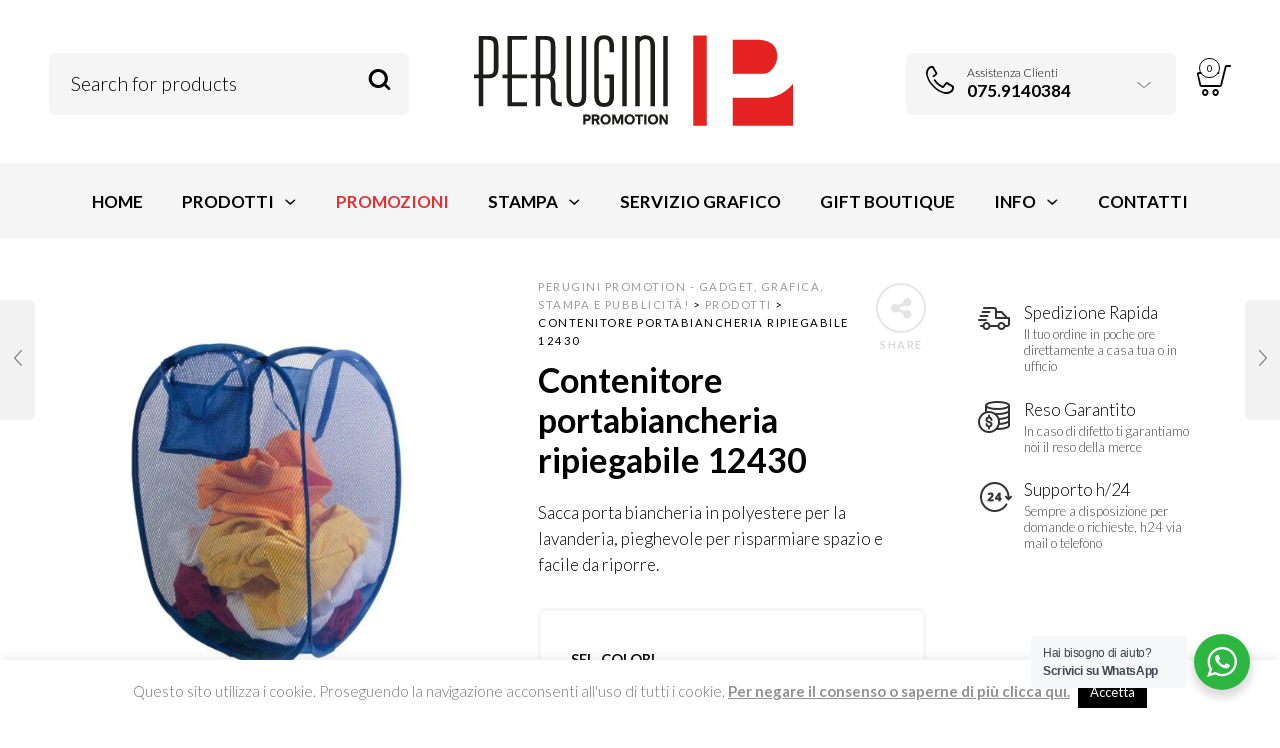

--- FILE ---
content_type: text/html; charset=UTF-8
request_url: https://www.emmerrepubblicita.it/prodotto/tazza-bianca-ceramica-12430/
body_size: 35650
content:

<!DOCTYPE html>
<html lang="it-IT">

<head>
	<meta charset="UTF-8">
    <meta name="viewport" content="width=device-width, initial-scale=1.0, maximum-scale=1.0, user-scalable=no" />
    
    <link rel="profile" href="https://gmpg.org/xfn/11">
    <link rel="pingback" href="https://www.emmerrepubblicita.it/xmlrpc.php">

	<meta name='robots' content='index, follow, max-image-preview:large, max-snippet:-1, max-video-preview:-1' />
	<style>img:is([sizes="auto" i], [sizes^="auto," i]) { contain-intrinsic-size: 3000px 1500px }</style>
	
	<!-- This site is optimized with the Yoast SEO plugin v26.4 - https://yoast.com/wordpress/plugins/seo/ -->
	<title>Contenitore portabiancheria ripiegabile 12430 - Perugini Promotion - Gadget, grafica, stampa e pubblicit&agrave;!</title>
	<link rel="canonical" href="https://www.emmerrepubblicita.it/prodotto/tazza-bianca-ceramica-12430/" />
	<meta property="og:locale" content="it_IT" />
	<meta property="og:type" content="article" />
	<meta property="og:title" content="Contenitore portabiancheria ripiegabile 12430 - Perugini Promotion - Gadget, grafica, stampa e pubblicit&agrave;!" />
	<meta property="og:description" content="Sacca porta biancheria in polyestere per la lavanderia, pieghevole per risparmiare spazio e facile da riporre." />
	<meta property="og:url" content="https://www.emmerrepubblicita.it/prodotto/tazza-bianca-ceramica-12430/" />
	<meta property="og:site_name" content="Perugini Promotion - Gadget, grafica, stampa e pubblicit&agrave;!" />
	<meta property="article:modified_time" content="2018-05-29T07:34:16+00:00" />
	<meta property="og:image" content="https://www.emmerrepubblicita.it/wp-content/uploads/2018/05/12430_10a.jpg" />
	<meta property="og:image:width" content="1039" />
	<meta property="og:image:height" content="1099" />
	<meta property="og:image:type" content="image/jpeg" />
	<meta name="twitter:card" content="summary_large_image" />
	<script type="application/ld+json" class="yoast-schema-graph">{"@context":"https://schema.org","@graph":[{"@type":"WebPage","@id":"https://www.emmerrepubblicita.it/prodotto/tazza-bianca-ceramica-12430/","url":"https://www.emmerrepubblicita.it/prodotto/tazza-bianca-ceramica-12430/","name":"Contenitore portabiancheria ripiegabile 12430 - Perugini Promotion - Gadget, grafica, stampa e pubblicit&agrave;!","isPartOf":{"@id":"https://www.emmerrepubblicita.it/#website"},"primaryImageOfPage":{"@id":"https://www.emmerrepubblicita.it/prodotto/tazza-bianca-ceramica-12430/#primaryimage"},"image":{"@id":"https://www.emmerrepubblicita.it/prodotto/tazza-bianca-ceramica-12430/#primaryimage"},"thumbnailUrl":"https://www.emmerrepubblicita.it/wp-content/uploads/2018/05/12430_10a.jpg","datePublished":"2018-05-29T07:29:12+00:00","dateModified":"2018-05-29T07:34:16+00:00","breadcrumb":{"@id":"https://www.emmerrepubblicita.it/prodotto/tazza-bianca-ceramica-12430/#breadcrumb"},"inLanguage":"it-IT","potentialAction":[{"@type":"ReadAction","target":["https://www.emmerrepubblicita.it/prodotto/tazza-bianca-ceramica-12430/"]}]},{"@type":"ImageObject","inLanguage":"it-IT","@id":"https://www.emmerrepubblicita.it/prodotto/tazza-bianca-ceramica-12430/#primaryimage","url":"https://www.emmerrepubblicita.it/wp-content/uploads/2018/05/12430_10a.jpg","contentUrl":"https://www.emmerrepubblicita.it/wp-content/uploads/2018/05/12430_10a.jpg","width":1039,"height":1099},{"@type":"BreadcrumbList","@id":"https://www.emmerrepubblicita.it/prodotto/tazza-bianca-ceramica-12430/#breadcrumb","itemListElement":[{"@type":"ListItem","position":1,"name":"Home","item":"https://www.emmerrepubblicita.it/"},{"@type":"ListItem","position":2,"name":"Tutti i prodotti","item":"https://www.emmerrepubblicita.it/prodotti/"},{"@type":"ListItem","position":3,"name":"Contenitore portabiancheria ripiegabile 12430"}]},{"@type":"WebSite","@id":"https://www.emmerrepubblicita.it/#website","url":"https://www.emmerrepubblicita.it/","name":"Perugini Promotion - Gadget, grafica, stampa e pubblicità!","description":"Grafica, stampa, pubblicit&agrave; e gadget personalizzati","publisher":{"@id":"https://www.emmerrepubblicita.it/#organization"},"potentialAction":[{"@type":"SearchAction","target":{"@type":"EntryPoint","urlTemplate":"https://www.emmerrepubblicita.it/?s={search_term_string}"},"query-input":{"@type":"PropertyValueSpecification","valueRequired":true,"valueName":"search_term_string"}}],"inLanguage":"it-IT"},{"@type":"Organization","@id":"https://www.emmerrepubblicita.it/#organization","name":"Perugini Promotion - Gadget, grafica, stampa e pubblicità!","url":"https://www.emmerrepubblicita.it/","logo":{"@type":"ImageObject","inLanguage":"it-IT","@id":"https://www.emmerrepubblicita.it/#/schema/logo/image/","url":"https://www.emmerrepubblicita.it/wp-content/uploads/2024/07/pp.png","contentUrl":"https://www.emmerrepubblicita.it/wp-content/uploads/2024/07/pp.png","width":319,"height":101,"caption":"Perugini Promotion - Gadget, grafica, stampa e pubblicità!"},"image":{"@id":"https://www.emmerrepubblicita.it/#/schema/logo/image/"}}]}</script>
	<!-- / Yoast SEO plugin. -->


<link rel='dns-prefetch' href='//capi-automation.s3.us-east-2.amazonaws.com' />
<link rel='dns-prefetch' href='//www.googletagmanager.com' />
<link rel='dns-prefetch' href='//fonts.googleapis.com' />
<link rel='preconnect' href='https://fonts.gstatic.com' crossorigin />
<link rel="alternate" type="application/rss+xml" title="Perugini Promotion - Gadget, grafica, stampa e pubblicit&agrave;! &raquo; Feed" href="https://www.emmerrepubblicita.it/feed/" />
<link rel="alternate" type="application/rss+xml" title="Perugini Promotion - Gadget, grafica, stampa e pubblicit&agrave;! &raquo; Feed dei commenti" href="https://www.emmerrepubblicita.it/comments/feed/" />
<link rel="alternate" type="application/rss+xml" title="Perugini Promotion - Gadget, grafica, stampa e pubblicit&agrave;! &raquo; Contenitore portabiancheria ripiegabile 12430 Feed dei commenti" href="https://www.emmerrepubblicita.it/prodotto/tazza-bianca-ceramica-12430/feed/" />
<script type="text/javascript">
/* <![CDATA[ */
window._wpemojiSettings = {"baseUrl":"https:\/\/s.w.org\/images\/core\/emoji\/16.0.1\/72x72\/","ext":".png","svgUrl":"https:\/\/s.w.org\/images\/core\/emoji\/16.0.1\/svg\/","svgExt":".svg","source":{"concatemoji":"https:\/\/www.emmerrepubblicita.it\/wp-includes\/js\/wp-emoji-release.min.js?ver=6.8.3"}};
/*! This file is auto-generated */
!function(s,n){var o,i,e;function c(e){try{var t={supportTests:e,timestamp:(new Date).valueOf()};sessionStorage.setItem(o,JSON.stringify(t))}catch(e){}}function p(e,t,n){e.clearRect(0,0,e.canvas.width,e.canvas.height),e.fillText(t,0,0);var t=new Uint32Array(e.getImageData(0,0,e.canvas.width,e.canvas.height).data),a=(e.clearRect(0,0,e.canvas.width,e.canvas.height),e.fillText(n,0,0),new Uint32Array(e.getImageData(0,0,e.canvas.width,e.canvas.height).data));return t.every(function(e,t){return e===a[t]})}function u(e,t){e.clearRect(0,0,e.canvas.width,e.canvas.height),e.fillText(t,0,0);for(var n=e.getImageData(16,16,1,1),a=0;a<n.data.length;a++)if(0!==n.data[a])return!1;return!0}function f(e,t,n,a){switch(t){case"flag":return n(e,"\ud83c\udff3\ufe0f\u200d\u26a7\ufe0f","\ud83c\udff3\ufe0f\u200b\u26a7\ufe0f")?!1:!n(e,"\ud83c\udde8\ud83c\uddf6","\ud83c\udde8\u200b\ud83c\uddf6")&&!n(e,"\ud83c\udff4\udb40\udc67\udb40\udc62\udb40\udc65\udb40\udc6e\udb40\udc67\udb40\udc7f","\ud83c\udff4\u200b\udb40\udc67\u200b\udb40\udc62\u200b\udb40\udc65\u200b\udb40\udc6e\u200b\udb40\udc67\u200b\udb40\udc7f");case"emoji":return!a(e,"\ud83e\udedf")}return!1}function g(e,t,n,a){var r="undefined"!=typeof WorkerGlobalScope&&self instanceof WorkerGlobalScope?new OffscreenCanvas(300,150):s.createElement("canvas"),o=r.getContext("2d",{willReadFrequently:!0}),i=(o.textBaseline="top",o.font="600 32px Arial",{});return e.forEach(function(e){i[e]=t(o,e,n,a)}),i}function t(e){var t=s.createElement("script");t.src=e,t.defer=!0,s.head.appendChild(t)}"undefined"!=typeof Promise&&(o="wpEmojiSettingsSupports",i=["flag","emoji"],n.supports={everything:!0,everythingExceptFlag:!0},e=new Promise(function(e){s.addEventListener("DOMContentLoaded",e,{once:!0})}),new Promise(function(t){var n=function(){try{var e=JSON.parse(sessionStorage.getItem(o));if("object"==typeof e&&"number"==typeof e.timestamp&&(new Date).valueOf()<e.timestamp+604800&&"object"==typeof e.supportTests)return e.supportTests}catch(e){}return null}();if(!n){if("undefined"!=typeof Worker&&"undefined"!=typeof OffscreenCanvas&&"undefined"!=typeof URL&&URL.createObjectURL&&"undefined"!=typeof Blob)try{var e="postMessage("+g.toString()+"("+[JSON.stringify(i),f.toString(),p.toString(),u.toString()].join(",")+"));",a=new Blob([e],{type:"text/javascript"}),r=new Worker(URL.createObjectURL(a),{name:"wpTestEmojiSupports"});return void(r.onmessage=function(e){c(n=e.data),r.terminate(),t(n)})}catch(e){}c(n=g(i,f,p,u))}t(n)}).then(function(e){for(var t in e)n.supports[t]=e[t],n.supports.everything=n.supports.everything&&n.supports[t],"flag"!==t&&(n.supports.everythingExceptFlag=n.supports.everythingExceptFlag&&n.supports[t]);n.supports.everythingExceptFlag=n.supports.everythingExceptFlag&&!n.supports.flag,n.DOMReady=!1,n.readyCallback=function(){n.DOMReady=!0}}).then(function(){return e}).then(function(){var e;n.supports.everything||(n.readyCallback(),(e=n.source||{}).concatemoji?t(e.concatemoji):e.wpemoji&&e.twemoji&&(t(e.twemoji),t(e.wpemoji)))}))}((window,document),window._wpemojiSettings);
/* ]]> */
</script>
<link rel='stylesheet' id='jckqv-minstyles-css' href='https://www.emmerrepubblicita.it/wp-content/plugins/jck-woo-quickview/assets/frontend/css/main.min.css?ver=6.8.3' type='text/css' media='all' />
<style id='wp-emoji-styles-inline-css' type='text/css'>

	img.wp-smiley, img.emoji {
		display: inline !important;
		border: none !important;
		box-shadow: none !important;
		height: 1em !important;
		width: 1em !important;
		margin: 0 0.07em !important;
		vertical-align: -0.1em !important;
		background: none !important;
		padding: 0 !important;
	}
</style>
<link rel='stylesheet' id='wp-block-library-css' href='https://www.emmerrepubblicita.it/wp-includes/css/dist/block-library/style.min.css?ver=6.8.3' type='text/css' media='all' />
<style id='wp-block-library-theme-inline-css' type='text/css'>
.wp-block-audio :where(figcaption){color:#555;font-size:13px;text-align:center}.is-dark-theme .wp-block-audio :where(figcaption){color:#ffffffa6}.wp-block-audio{margin:0 0 1em}.wp-block-code{border:1px solid #ccc;border-radius:4px;font-family:Menlo,Consolas,monaco,monospace;padding:.8em 1em}.wp-block-embed :where(figcaption){color:#555;font-size:13px;text-align:center}.is-dark-theme .wp-block-embed :where(figcaption){color:#ffffffa6}.wp-block-embed{margin:0 0 1em}.blocks-gallery-caption{color:#555;font-size:13px;text-align:center}.is-dark-theme .blocks-gallery-caption{color:#ffffffa6}:root :where(.wp-block-image figcaption){color:#555;font-size:13px;text-align:center}.is-dark-theme :root :where(.wp-block-image figcaption){color:#ffffffa6}.wp-block-image{margin:0 0 1em}.wp-block-pullquote{border-bottom:4px solid;border-top:4px solid;color:currentColor;margin-bottom:1.75em}.wp-block-pullquote cite,.wp-block-pullquote footer,.wp-block-pullquote__citation{color:currentColor;font-size:.8125em;font-style:normal;text-transform:uppercase}.wp-block-quote{border-left:.25em solid;margin:0 0 1.75em;padding-left:1em}.wp-block-quote cite,.wp-block-quote footer{color:currentColor;font-size:.8125em;font-style:normal;position:relative}.wp-block-quote:where(.has-text-align-right){border-left:none;border-right:.25em solid;padding-left:0;padding-right:1em}.wp-block-quote:where(.has-text-align-center){border:none;padding-left:0}.wp-block-quote.is-large,.wp-block-quote.is-style-large,.wp-block-quote:where(.is-style-plain){border:none}.wp-block-search .wp-block-search__label{font-weight:700}.wp-block-search__button{border:1px solid #ccc;padding:.375em .625em}:where(.wp-block-group.has-background){padding:1.25em 2.375em}.wp-block-separator.has-css-opacity{opacity:.4}.wp-block-separator{border:none;border-bottom:2px solid;margin-left:auto;margin-right:auto}.wp-block-separator.has-alpha-channel-opacity{opacity:1}.wp-block-separator:not(.is-style-wide):not(.is-style-dots){width:100px}.wp-block-separator.has-background:not(.is-style-dots){border-bottom:none;height:1px}.wp-block-separator.has-background:not(.is-style-wide):not(.is-style-dots){height:2px}.wp-block-table{margin:0 0 1em}.wp-block-table td,.wp-block-table th{word-break:normal}.wp-block-table :where(figcaption){color:#555;font-size:13px;text-align:center}.is-dark-theme .wp-block-table :where(figcaption){color:#ffffffa6}.wp-block-video :where(figcaption){color:#555;font-size:13px;text-align:center}.is-dark-theme .wp-block-video :where(figcaption){color:#ffffffa6}.wp-block-video{margin:0 0 1em}:root :where(.wp-block-template-part.has-background){margin-bottom:0;margin-top:0;padding:1.25em 2.375em}
</style>
<style id='classic-theme-styles-inline-css' type='text/css'>
/*! This file is auto-generated */
.wp-block-button__link{color:#fff;background-color:#32373c;border-radius:9999px;box-shadow:none;text-decoration:none;padding:calc(.667em + 2px) calc(1.333em + 2px);font-size:1.125em}.wp-block-file__button{background:#32373c;color:#fff;text-decoration:none}
</style>
<style id='safe-svg-svg-icon-style-inline-css' type='text/css'>
.safe-svg-cover{text-align:center}.safe-svg-cover .safe-svg-inside{display:inline-block;max-width:100%}.safe-svg-cover svg{fill:currentColor;height:100%;max-height:100%;max-width:100%;width:100%}

</style>
<style id='fpf-template-selector-style-inline-css' type='text/css'>
.wp-block-fpf-template-selector{max-width:100%!important;width:100%}.wp-block-fpf-template-selector .form-row .input-text,.wp-block-fpf-template-selector .form-row select{background-color:#fff;border:1px solid rgba(32,7,7,.8);border-radius:4px;box-sizing:border-box;color:#000;display:block;font-family:inherit;font-size:.875rem;font-weight:400;height:auto;letter-spacing:normal;line-height:normal;margin:0;padding:.9rem 1.1rem;width:100%}.wp-block-fpf-template-selector .form-row label{display:block;line-height:2;margin-bottom:.7em}.wp-block-fpf-template-selector .form-row select{-webkit-appearance:none;-moz-appearance:none;appearance:none;background-image:url([data-uri]);background-position:calc(100% - 1.1rem) 50%;background-repeat:no-repeat;background-size:16px;cursor:pointer;padding-right:3em}

</style>
<link rel='stylesheet' id='nta-css-popup-css' href='https://www.emmerrepubblicita.it/wp-content/plugins/wp-whatsapp/assets/dist/css/style.css?ver=6.8.3' type='text/css' media='all' />
<style id='global-styles-inline-css' type='text/css'>
:root{--wp--preset--aspect-ratio--square: 1;--wp--preset--aspect-ratio--4-3: 4/3;--wp--preset--aspect-ratio--3-4: 3/4;--wp--preset--aspect-ratio--3-2: 3/2;--wp--preset--aspect-ratio--2-3: 2/3;--wp--preset--aspect-ratio--16-9: 16/9;--wp--preset--aspect-ratio--9-16: 9/16;--wp--preset--color--black: #000000;--wp--preset--color--cyan-bluish-gray: #abb8c3;--wp--preset--color--white: #ffffff;--wp--preset--color--pale-pink: #f78da7;--wp--preset--color--vivid-red: #cf2e2e;--wp--preset--color--luminous-vivid-orange: #ff6900;--wp--preset--color--luminous-vivid-amber: #fcb900;--wp--preset--color--light-green-cyan: #7bdcb5;--wp--preset--color--vivid-green-cyan: #00d084;--wp--preset--color--pale-cyan-blue: #8ed1fc;--wp--preset--color--vivid-cyan-blue: #0693e3;--wp--preset--color--vivid-purple: #9b51e0;--wp--preset--gradient--vivid-cyan-blue-to-vivid-purple: linear-gradient(135deg,rgba(6,147,227,1) 0%,rgb(155,81,224) 100%);--wp--preset--gradient--light-green-cyan-to-vivid-green-cyan: linear-gradient(135deg,rgb(122,220,180) 0%,rgb(0,208,130) 100%);--wp--preset--gradient--luminous-vivid-amber-to-luminous-vivid-orange: linear-gradient(135deg,rgba(252,185,0,1) 0%,rgba(255,105,0,1) 100%);--wp--preset--gradient--luminous-vivid-orange-to-vivid-red: linear-gradient(135deg,rgba(255,105,0,1) 0%,rgb(207,46,46) 100%);--wp--preset--gradient--very-light-gray-to-cyan-bluish-gray: linear-gradient(135deg,rgb(238,238,238) 0%,rgb(169,184,195) 100%);--wp--preset--gradient--cool-to-warm-spectrum: linear-gradient(135deg,rgb(74,234,220) 0%,rgb(151,120,209) 20%,rgb(207,42,186) 40%,rgb(238,44,130) 60%,rgb(251,105,98) 80%,rgb(254,248,76) 100%);--wp--preset--gradient--blush-light-purple: linear-gradient(135deg,rgb(255,206,236) 0%,rgb(152,150,240) 100%);--wp--preset--gradient--blush-bordeaux: linear-gradient(135deg,rgb(254,205,165) 0%,rgb(254,45,45) 50%,rgb(107,0,62) 100%);--wp--preset--gradient--luminous-dusk: linear-gradient(135deg,rgb(255,203,112) 0%,rgb(199,81,192) 50%,rgb(65,88,208) 100%);--wp--preset--gradient--pale-ocean: linear-gradient(135deg,rgb(255,245,203) 0%,rgb(182,227,212) 50%,rgb(51,167,181) 100%);--wp--preset--gradient--electric-grass: linear-gradient(135deg,rgb(202,248,128) 0%,rgb(113,206,126) 100%);--wp--preset--gradient--midnight: linear-gradient(135deg,rgb(2,3,129) 0%,rgb(40,116,252) 100%);--wp--preset--font-size--small: 13px;--wp--preset--font-size--medium: 20px;--wp--preset--font-size--large: 36px;--wp--preset--font-size--x-large: 42px;--wp--preset--spacing--20: 0.44rem;--wp--preset--spacing--30: 0.67rem;--wp--preset--spacing--40: 1rem;--wp--preset--spacing--50: 1.5rem;--wp--preset--spacing--60: 2.25rem;--wp--preset--spacing--70: 3.38rem;--wp--preset--spacing--80: 5.06rem;--wp--preset--shadow--natural: 6px 6px 9px rgba(0, 0, 0, 0.2);--wp--preset--shadow--deep: 12px 12px 50px rgba(0, 0, 0, 0.4);--wp--preset--shadow--sharp: 6px 6px 0px rgba(0, 0, 0, 0.2);--wp--preset--shadow--outlined: 6px 6px 0px -3px rgba(255, 255, 255, 1), 6px 6px rgba(0, 0, 0, 1);--wp--preset--shadow--crisp: 6px 6px 0px rgba(0, 0, 0, 1);}:where(.is-layout-flex){gap: 0.5em;}:where(.is-layout-grid){gap: 0.5em;}body .is-layout-flex{display: flex;}.is-layout-flex{flex-wrap: wrap;align-items: center;}.is-layout-flex > :is(*, div){margin: 0;}body .is-layout-grid{display: grid;}.is-layout-grid > :is(*, div){margin: 0;}:where(.wp-block-columns.is-layout-flex){gap: 2em;}:where(.wp-block-columns.is-layout-grid){gap: 2em;}:where(.wp-block-post-template.is-layout-flex){gap: 1.25em;}:where(.wp-block-post-template.is-layout-grid){gap: 1.25em;}.has-black-color{color: var(--wp--preset--color--black) !important;}.has-cyan-bluish-gray-color{color: var(--wp--preset--color--cyan-bluish-gray) !important;}.has-white-color{color: var(--wp--preset--color--white) !important;}.has-pale-pink-color{color: var(--wp--preset--color--pale-pink) !important;}.has-vivid-red-color{color: var(--wp--preset--color--vivid-red) !important;}.has-luminous-vivid-orange-color{color: var(--wp--preset--color--luminous-vivid-orange) !important;}.has-luminous-vivid-amber-color{color: var(--wp--preset--color--luminous-vivid-amber) !important;}.has-light-green-cyan-color{color: var(--wp--preset--color--light-green-cyan) !important;}.has-vivid-green-cyan-color{color: var(--wp--preset--color--vivid-green-cyan) !important;}.has-pale-cyan-blue-color{color: var(--wp--preset--color--pale-cyan-blue) !important;}.has-vivid-cyan-blue-color{color: var(--wp--preset--color--vivid-cyan-blue) !important;}.has-vivid-purple-color{color: var(--wp--preset--color--vivid-purple) !important;}.has-black-background-color{background-color: var(--wp--preset--color--black) !important;}.has-cyan-bluish-gray-background-color{background-color: var(--wp--preset--color--cyan-bluish-gray) !important;}.has-white-background-color{background-color: var(--wp--preset--color--white) !important;}.has-pale-pink-background-color{background-color: var(--wp--preset--color--pale-pink) !important;}.has-vivid-red-background-color{background-color: var(--wp--preset--color--vivid-red) !important;}.has-luminous-vivid-orange-background-color{background-color: var(--wp--preset--color--luminous-vivid-orange) !important;}.has-luminous-vivid-amber-background-color{background-color: var(--wp--preset--color--luminous-vivid-amber) !important;}.has-light-green-cyan-background-color{background-color: var(--wp--preset--color--light-green-cyan) !important;}.has-vivid-green-cyan-background-color{background-color: var(--wp--preset--color--vivid-green-cyan) !important;}.has-pale-cyan-blue-background-color{background-color: var(--wp--preset--color--pale-cyan-blue) !important;}.has-vivid-cyan-blue-background-color{background-color: var(--wp--preset--color--vivid-cyan-blue) !important;}.has-vivid-purple-background-color{background-color: var(--wp--preset--color--vivid-purple) !important;}.has-black-border-color{border-color: var(--wp--preset--color--black) !important;}.has-cyan-bluish-gray-border-color{border-color: var(--wp--preset--color--cyan-bluish-gray) !important;}.has-white-border-color{border-color: var(--wp--preset--color--white) !important;}.has-pale-pink-border-color{border-color: var(--wp--preset--color--pale-pink) !important;}.has-vivid-red-border-color{border-color: var(--wp--preset--color--vivid-red) !important;}.has-luminous-vivid-orange-border-color{border-color: var(--wp--preset--color--luminous-vivid-orange) !important;}.has-luminous-vivid-amber-border-color{border-color: var(--wp--preset--color--luminous-vivid-amber) !important;}.has-light-green-cyan-border-color{border-color: var(--wp--preset--color--light-green-cyan) !important;}.has-vivid-green-cyan-border-color{border-color: var(--wp--preset--color--vivid-green-cyan) !important;}.has-pale-cyan-blue-border-color{border-color: var(--wp--preset--color--pale-cyan-blue) !important;}.has-vivid-cyan-blue-border-color{border-color: var(--wp--preset--color--vivid-cyan-blue) !important;}.has-vivid-purple-border-color{border-color: var(--wp--preset--color--vivid-purple) !important;}.has-vivid-cyan-blue-to-vivid-purple-gradient-background{background: var(--wp--preset--gradient--vivid-cyan-blue-to-vivid-purple) !important;}.has-light-green-cyan-to-vivid-green-cyan-gradient-background{background: var(--wp--preset--gradient--light-green-cyan-to-vivid-green-cyan) !important;}.has-luminous-vivid-amber-to-luminous-vivid-orange-gradient-background{background: var(--wp--preset--gradient--luminous-vivid-amber-to-luminous-vivid-orange) !important;}.has-luminous-vivid-orange-to-vivid-red-gradient-background{background: var(--wp--preset--gradient--luminous-vivid-orange-to-vivid-red) !important;}.has-very-light-gray-to-cyan-bluish-gray-gradient-background{background: var(--wp--preset--gradient--very-light-gray-to-cyan-bluish-gray) !important;}.has-cool-to-warm-spectrum-gradient-background{background: var(--wp--preset--gradient--cool-to-warm-spectrum) !important;}.has-blush-light-purple-gradient-background{background: var(--wp--preset--gradient--blush-light-purple) !important;}.has-blush-bordeaux-gradient-background{background: var(--wp--preset--gradient--blush-bordeaux) !important;}.has-luminous-dusk-gradient-background{background: var(--wp--preset--gradient--luminous-dusk) !important;}.has-pale-ocean-gradient-background{background: var(--wp--preset--gradient--pale-ocean) !important;}.has-electric-grass-gradient-background{background: var(--wp--preset--gradient--electric-grass) !important;}.has-midnight-gradient-background{background: var(--wp--preset--gradient--midnight) !important;}.has-small-font-size{font-size: var(--wp--preset--font-size--small) !important;}.has-medium-font-size{font-size: var(--wp--preset--font-size--medium) !important;}.has-large-font-size{font-size: var(--wp--preset--font-size--large) !important;}.has-x-large-font-size{font-size: var(--wp--preset--font-size--x-large) !important;}
:where(.wp-block-post-template.is-layout-flex){gap: 1.25em;}:where(.wp-block-post-template.is-layout-grid){gap: 1.25em;}
:where(.wp-block-columns.is-layout-flex){gap: 2em;}:where(.wp-block-columns.is-layout-grid){gap: 2em;}
:root :where(.wp-block-pullquote){font-size: 1.5em;line-height: 1.6;}
</style>
<link rel='stylesheet' id='contact-form-7-css' href='https://www.emmerrepubblicita.it/wp-content/plugins/contact-form-7/includes/css/styles.css?ver=6.1.3' type='text/css' media='all' />
<link rel='stylesheet' id='cookie-law-info-css' href='https://www.emmerrepubblicita.it/wp-content/plugins/cookie-law-info/legacy/public/css/cookie-law-info-public.css?ver=3.3.8' type='text/css' media='all' />
<link rel='stylesheet' id='cookie-law-info-gdpr-css' href='https://www.emmerrepubblicita.it/wp-content/plugins/cookie-law-info/legacy/public/css/cookie-law-info-gdpr.css?ver=3.3.8' type='text/css' media='all' />
<link rel='stylesheet' id='woocommerce-layout-css' href='https://www.emmerrepubblicita.it/wp-content/plugins/woocommerce/assets/css/woocommerce-layout.css?ver=10.3.5' type='text/css' media='all' />
<link rel='stylesheet' id='woocommerce-smallscreen-css' href='https://www.emmerrepubblicita.it/wp-content/plugins/woocommerce/assets/css/woocommerce-smallscreen.css?ver=10.3.5' type='text/css' media='only screen and (max-width: 768px)' />
<link rel='stylesheet' id='woocommerce-general-css' href='https://www.emmerrepubblicita.it/wp-content/plugins/woocommerce/assets/css/woocommerce.css?ver=10.3.5' type='text/css' media='all' />
<style id='woocommerce-inline-inline-css' type='text/css'>
.woocommerce form .form-row .required { visibility: visible; }
</style>
<link rel='stylesheet' id='fpf_front-css' href='https://www.emmerrepubblicita.it/wp-content/plugins/flexible-product-fields/assets/css/front.min.css?ver=2.11.0.69' type='text/css' media='all' />
<link rel='stylesheet' id='fpf_new_front-css' href='https://www.emmerrepubblicita.it/wp-content/plugins/flexible-product-fields/assets/css/new-front.css?ver=2.11.0.69' type='text/css' media='all' />
<link rel='stylesheet' id='wcboost-variation-swatches-css' href='https://www.emmerrepubblicita.it/wp-content/plugins/wcboost-variation-swatches/assets/css/frontend.css?ver=1.1.2' type='text/css' media='all' />
<style id='wcboost-variation-swatches-inline-css' type='text/css'>
:root { --wcboost-swatches-item-width: 30px; --wcboost-swatches-item-height: 30px; }
</style>
<link rel='stylesheet' id='brands-styles-css' href='https://www.emmerrepubblicita.it/wp-content/plugins/woocommerce/assets/css/brands.css?ver=10.3.5' type='text/css' media='all' />
<link rel='stylesheet' id='fpf-pro-front-css' href='https://www.emmerrepubblicita.it/wp-content/plugins/flexible-product-fields-pro/assets/css/new-front.css?ver=14' type='text/css' media='all' />
<link rel='stylesheet' id='ms-main-css' href='https://www.emmerrepubblicita.it/wp-content/plugins/masterslider/public/assets/css/masterslider.main.css?ver=3.4.6' type='text/css' media='all' />
<link rel='stylesheet' id='ms-custom-css' href='https://www.emmerrepubblicita.it/wp-content/uploads/masterslider/custom.css?ver=5.7' type='text/css' media='all' />
<link rel='stylesheet' id='tooltipster-css' href='https://www.emmerrepubblicita.it/wp-content/themes/woodstock/css/tooltipster.css?ver=3.3.0' type='text/css' media='all' />
<link rel='stylesheet' id='easyzoom-css' href='https://www.emmerrepubblicita.it/wp-content/themes/woodstock/css/easyzoom.css?ver=1.0' type='text/css' media='all' />
<link rel='stylesheet' id='swiper-css' href='https://www.emmerrepubblicita.it/wp-content/themes/woodstock/css/idangerous.swiper.css?ver=2.5.1' type='text/css' media='all' />
<link rel='stylesheet' id='nanoscroller-css' href='https://www.emmerrepubblicita.it/wp-content/themes/woodstock/css/nanoscroller.css?ver=0.7.6' type='text/css' media='all' />
<link rel='stylesheet' id='select2-css' href='https://www.emmerrepubblicita.it/wp-content/plugins/woocommerce/assets/css/select2.css?ver=10.3.5' type='text/css' media='all' />
<link rel='stylesheet' id='wstock-app-css' href='https://www.emmerrepubblicita.it/wp-content/themes/woodstock/css/app.css?ver=1.0' type='text/css' media='all' />
<link rel='stylesheet' id='stylesheet-css' href='https://www.emmerrepubblicita.it/wp-content/themes/woodstock-child/style.css?ver=1.0' type='text/css' media='all' />
<!--[if IE]>
<link rel='stylesheet' id='wstock-IE-css' href='https://www.emmerrepubblicita.it/wp-content/themes/woodstock/css/ie.css?ver=1.0' type='text/css' media='all' />
<![endif]-->
<link rel="preload" as="style" href="https://fonts.googleapis.com/css?family=Lato:100,300,400,700,900,100italic,300italic,400italic,700italic,900italic&#038;subset=latin,latin-ext&#038;display=swap&#038;ver=1721289082" /><link rel="stylesheet" href="https://fonts.googleapis.com/css?family=Lato:100,300,400,700,900,100italic,300italic,400italic,700italic,900italic&#038;subset=latin,latin-ext&#038;display=swap&#038;ver=1721289082" media="print" onload="this.media='all'"><noscript><link rel="stylesheet" href="https://fonts.googleapis.com/css?family=Lato:100,300,400,700,900,100italic,300italic,400italic,700italic,900italic&#038;subset=latin,latin-ext&#038;display=swap&#038;ver=1721289082" /></noscript><link rel='stylesheet' id='gpls_woo_rfq_css-css' href='https://www.emmerrepubblicita.it/wp-content/plugins/woo-rfq-for-woocommerce/gpls_assets/css/gpls_woo_rfq.css?ver=34197' type='text/css' media='all' />
<style id='gpls_woo_rfq_css-inline-css' type='text/css'>
.bundle_price { visibility: collapse !important; }
.site-header .widget_shopping_cart p.total,.cart-subtotal,.tax-rate,.tax-total,.order-total,.product-price,.product-subtotal { visibility: collapse }
</style>
<link rel='stylesheet' id='url_gpls_wh_css-css' href='https://www.emmerrepubblicita.it/wp-content/plugins/woo-rfq-for-woocommerce/gpls_assets/css/gpls_wh.css?ver=87619' type='text/css' media='all' />
<script type="text/javascript" src="https://www.emmerrepubblicita.it/wp-includes/js/jquery/jquery.min.js?ver=3.7.1" id="jquery-core-js"></script>
<script type="text/javascript" src="https://www.emmerrepubblicita.it/wp-includes/js/jquery/jquery-migrate.min.js?ver=3.4.1" id="jquery-migrate-js"></script>
<script type="text/javascript" id="cookie-law-info-js-extra">
/* <![CDATA[ */
var Cli_Data = {"nn_cookie_ids":[],"cookielist":[],"non_necessary_cookies":[],"ccpaEnabled":"","ccpaRegionBased":"","ccpaBarEnabled":"","strictlyEnabled":["necessary","obligatoire"],"ccpaType":"gdpr","js_blocking":"","custom_integration":"","triggerDomRefresh":"","secure_cookies":""};
var cli_cookiebar_settings = {"animate_speed_hide":"500","animate_speed_show":"500","background":"#fff","border":"#e8e8e8","border_on":"","button_1_button_colour":"#000","button_1_button_hover":"#000000","button_1_link_colour":"#fff","button_1_as_button":"1","button_1_new_win":"","button_2_button_colour":"#333","button_2_button_hover":"#292929","button_2_link_colour":"#919191","button_2_as_button":"","button_2_hidebar":"","button_3_button_colour":"#dedfe0","button_3_button_hover":"#b2b2b3","button_3_link_colour":"#333333","button_3_as_button":"1","button_3_new_win":"","button_4_button_colour":"#dedfe0","button_4_button_hover":"#b2b2b3","button_4_link_colour":"#333333","button_4_as_button":"1","button_7_button_colour":"#61a229","button_7_button_hover":"#4e8221","button_7_link_colour":"#fff","button_7_as_button":"1","button_7_new_win":"","font_family":"inherit","header_fix":"","notify_animate_hide":"1","notify_animate_show":"1","notify_div_id":"#cookie-law-info-bar","notify_position_horizontal":"right","notify_position_vertical":"bottom","scroll_close":"","scroll_close_reload":"","accept_close_reload":"","reject_close_reload":"","showagain_tab":"","showagain_background":"#fff","showagain_border":"#000","showagain_div_id":"#cookie-law-info-again","showagain_x_position":"100px","text":"#757575","show_once_yn":"","show_once":"10000","logging_on":"","as_popup":"","popup_overlay":"1","bar_heading_text":"","cookie_bar_as":"banner","popup_showagain_position":"bottom-right","widget_position":"left"};
var log_object = {"ajax_url":"https:\/\/www.emmerrepubblicita.it\/wp-admin\/admin-ajax.php"};
/* ]]> */
</script>
<script type="text/javascript" src="https://www.emmerrepubblicita.it/wp-content/plugins/cookie-law-info/legacy/public/js/cookie-law-info-public.js?ver=3.3.8" id="cookie-law-info-js"></script>
<script type="text/javascript" src="https://www.emmerrepubblicita.it/wp-content/plugins/revslider/public/assets/js/rbtools.min.js?ver=6.6.18" async id="tp-tools-js"></script>
<script type="text/javascript" src="https://www.emmerrepubblicita.it/wp-content/plugins/revslider/public/assets/js/rs6.min.js?ver=6.6.18" async id="revmin-js"></script>
<script type="text/javascript" id="wc-single-product-js-extra">
/* <![CDATA[ */
var wc_single_product_params = {"i18n_required_rating_text":"Seleziona una valutazione","i18n_rating_options":["1 stella su 5","2 stelle su 5","3 stelle su 5","4 stelle su 5","5 stelle su 5"],"i18n_product_gallery_trigger_text":"Visualizza la galleria di immagini a schermo intero","review_rating_required":"yes","flexslider":{"rtl":false,"animation":"slide","smoothHeight":true,"directionNav":false,"controlNav":"thumbnails","slideshow":false,"animationSpeed":500,"animationLoop":false,"allowOneSlide":false},"zoom_enabled":"","zoom_options":[],"photoswipe_enabled":"","photoswipe_options":{"shareEl":false,"closeOnScroll":false,"history":false,"hideAnimationDuration":0,"showAnimationDuration":0},"flexslider_enabled":""};
/* ]]> */
</script>
<script type="text/javascript" src="https://www.emmerrepubblicita.it/wp-content/plugins/woocommerce/assets/js/frontend/single-product.min.js?ver=10.3.5" id="wc-single-product-js" defer="defer" data-wp-strategy="defer"></script>
<script type="text/javascript" src="https://www.emmerrepubblicita.it/wp-content/plugins/woocommerce/assets/js/jquery-blockui/jquery.blockUI.min.js?ver=2.7.0-wc.10.3.5" id="wc-jquery-blockui-js" defer="defer" data-wp-strategy="defer"></script>
<script type="text/javascript" src="https://www.emmerrepubblicita.it/wp-content/plugins/woocommerce/assets/js/js-cookie/js.cookie.min.js?ver=2.1.4-wc.10.3.5" id="wc-js-cookie-js" defer="defer" data-wp-strategy="defer"></script>
<script type="text/javascript" id="woocommerce-js-extra">
/* <![CDATA[ */
var woocommerce_params = {"ajax_url":"\/wp-admin\/admin-ajax.php","wc_ajax_url":"\/?wc-ajax=%%endpoint%%","i18n_password_show":"Mostra password","i18n_password_hide":"Nascondi password","currency":"EUR"};
/* ]]> */
</script>
<script type="text/javascript" src="https://www.emmerrepubblicita.it/wp-content/plugins/woocommerce/assets/js/frontend/woocommerce.min.js?ver=10.3.5" id="woocommerce-js" defer="defer" data-wp-strategy="defer"></script>
<script type="text/javascript" id="fpf_product-js-extra">
/* <![CDATA[ */
var fpf_product = {"total":"Total","currency_format_num_decimals":"2","currency_format_symbol":"\u20ac","currency_format_decimal_sep":",","currency_format_thousand_sep":".","currency_format":"%v%s","fields_rules":[],"fpf_fields":[{"id":"fpf_3010915","priority":10,"type":"select","title":"Stampa","required":"0","placeholder":"","css_class":"","tooltip":"","options":[{"value":"colore1","label":"1 colore","price_value":0},{"value":"colore2","label":"2 colori","price_value":0},{"value":"colore3","label":"3 colori","price_value":0},{"value":"colore4","label":"4 colori","price_value":0},{"value":"digital","label":"digital","price_value":0},{"value":"senzastampa","label":"senza stampa","price_value":0}],"default":"","price_values":{"1":{"price_type":"","price":""},"12":{"price_type":"","price":""},"fronte":{"price_type":"","price":""},"transfer":{"price_type":"","price":""},"s":{"price_type":"","price":""},"se":{"price_type":"","price":""},"ser":{"price_type":"","price":""},"seri":{"price_type":"","price":""},"serig":{"price_type":"","price":""},"serigr":{"price_type":"","price":""},"serigra":{"price_type":"","price":""},"serigraf":{"price_type":"","price":""},"serigrafi":{"price_type":"","price":""},"serigrafia":{"price_type":"","price":""},"serigrafia1":{"price_type":"","price":""},"":{"price_type":"","price":""},"S":{"price_type":"","price":""},"serigrafia2":{"price_type":"","price":""},"serigrafia3":{"price_type":"","price":""},"r":{"price_type":"","price":""},"ri":{"price_type":"","price":""},"ric":{"price_type":"","price":""},"rica":{"price_type":"","price":""},"ricam":{"price_type":"","price":""},"ricamo":{"price_type":"","price":""},"Se":{"price_type":"","price":""},"Sen":{"price_type":"","price":""},"Senz":{"price_type":"","price":""},"Senza":{"price_type":"","price":""},"Senza ":{"price_type":"","price":""},"sen":{"price_type":"","price":""},"senz":{"price_type":"","price":""},"senza":{"price_type":"","price":""},"senzas":{"price_type":"","price":""},"senzast":{"price_type":"","price":""},"senzasta":{"price_type":"","price":""},"senzastam":{"price_type":"","price":""},"senzastamp":{"price_type":"","price":""},"senzastampa":{"price_type":"","price":""},"serigrafia4":{"price_type":"","price":""},"transferserigrafia4":{"price_type":"","price":""},"senzastampatransfer":{"price_type":"","price":""},"1 ":{"price_type":"","price":""},"1 c":{"price_type":"","price":""},"1 co":{"price_type":"","price":""},"1 col":{"price_type":"","price":""},"1 colo":{"price_type":"","price":""},"1 color":{"price_type":"","price":""},"1 colore":{"price_type":"","price":""},"colore":{"price_type":"","price":""},"colore ":{"price_type":"","price":""},"colore 1":{"price_type":"","price":""},"colore 2":{"price_type":"","price":""},"colore1":{"price_type":"","price":""},"colore2":{"price_type":"","price":""},"colore3":{"price_type":"","price":""},"colore4":{"price_type":"","price":""},"d":{"price_type":"","price":""},"di":{"price_type":"","price":""},"dig":{"price_type":"","price":""},"digi":{"price_type":"","price":""},"digit":{"price_type":"","price":""},"digita":{"price_type":"","price":""},"digital":{"price_type":"","price":""}},"logic":"0","logic_operator":"or","_group_id":11734,"has_price":false,"has_price_in_options":true,"has_options":true,"price_value":0,"price_type":"fixed"}],"fpf_product_price":""};
/* ]]> */
</script>
<script type="text/javascript" src="https://www.emmerrepubblicita.it/wp-content/plugins/flexible-product-fields/assets/js/fpf_product.min.js?ver=2.11.0.69" id="fpf_product-js"></script>
<script type="text/javascript" src="https://www.emmerrepubblicita.it/wp-content/plugins/flexible-product-fields-pro/assets/js/front.js?ver=14" id="flexible_product_fields_front_js-js"></script>

<!-- Snippet del tag Google (gtag.js) aggiunto da Site Kit -->
<!-- Snippet Google Analytics aggiunto da Site Kit -->
<script type="text/javascript" src="https://www.googletagmanager.com/gtag/js?id=GT-T9455ZVT" id="google_gtagjs-js" async></script>
<script type="text/javascript" id="google_gtagjs-js-after">
/* <![CDATA[ */
window.dataLayer = window.dataLayer || [];function gtag(){dataLayer.push(arguments);}
gtag("set","linker",{"domains":["www.emmerrepubblicita.it"]});
gtag("js", new Date());
gtag("set", "developer_id.dZTNiMT", true);
gtag("config", "GT-T9455ZVT");
/* ]]> */
</script>
<script></script><link rel="https://api.w.org/" href="https://www.emmerrepubblicita.it/wp-json/" /><link rel="alternate" title="JSON" type="application/json" href="https://www.emmerrepubblicita.it/wp-json/wp/v2/product/4518" /><link rel="EditURI" type="application/rsd+xml" title="RSD" href="https://www.emmerrepubblicita.it/xmlrpc.php?rsd" />
<meta name="generator" content="WordPress 6.8.3" />
<meta name="generator" content="WooCommerce 10.3.5" />
<link rel='shortlink' href='https://www.emmerrepubblicita.it/?p=4518' />
<link rel="alternate" title="oEmbed (JSON)" type="application/json+oembed" href="https://www.emmerrepubblicita.it/wp-json/oembed/1.0/embed?url=https%3A%2F%2Fwww.emmerrepubblicita.it%2Fprodotto%2Ftazza-bianca-ceramica-12430%2F" />
<link rel="alternate" title="oEmbed (XML)" type="text/xml+oembed" href="https://www.emmerrepubblicita.it/wp-json/oembed/1.0/embed?url=https%3A%2F%2Fwww.emmerrepubblicita.it%2Fprodotto%2Ftazza-bianca-ceramica-12430%2F&#038;format=xml" />
<meta name="generator" content="Redux 4.5.8" /><meta name="generator" content="Site Kit by Google 1.166.0" /><script>var ms_grabbing_curosr='https://www.emmerrepubblicita.it/wp-content/plugins/masterslider/public/assets/css/common/grabbing.cur',ms_grab_curosr='https://www.emmerrepubblicita.it/wp-content/plugins/masterslider/public/assets/css/common/grab.cur';</script>
<meta name="generator" content="MasterSlider 3.4.6 - Responsive Touch Image Slider" />
	<noscript><style>.woocommerce-product-gallery{ opacity: 1 !important; }</style></noscript>
	<style>

/* QV Button */

.jckqvBtn {
		display: table;

		float: left;
		margin: 0px 0px 10px 0px;
		padding: 8px 10px 8px 10px;
							background: #66cc99;
				color: #ffffff;
	
    border-top-left-radius: 4px;
	border-top-right-radius: 4px;
	border-bottom-right-radius: 4px;
	border-bottom-left-radius: 4px;
}

.jckqvBtn:hover {
						background: #47C285;
				color: #ffffff;
	}

/* Magnific Specific */

.mfp-bg {
	background: #000000;
	-ms-filter: "progid:DXImageTransform.Microsoft.Alpha(Opacity=8)";
	filter: alpha(opacity=8);
	-moz-opacity: 0.8;
	-khtml-opacity: 0.8;
	opacity: 0.8;
}

</style>			<script  type="text/javascript">
				!function(f,b,e,v,n,t,s){if(f.fbq)return;n=f.fbq=function(){n.callMethod?
					n.callMethod.apply(n,arguments):n.queue.push(arguments)};if(!f._fbq)f._fbq=n;
					n.push=n;n.loaded=!0;n.version='2.0';n.queue=[];t=b.createElement(e);t.async=!0;
					t.src=v;s=b.getElementsByTagName(e)[0];s.parentNode.insertBefore(t,s)}(window,
					document,'script','https://connect.facebook.net/en_US/fbevents.js');
			</script>
			<!-- WooCommerce Facebook Integration Begin -->
			<script  type="text/javascript">

				fbq('init', '2859825374261529', {}, {
    "agent": "woocommerce_0-10.3.5-3.5.14"
});

				document.addEventListener( 'DOMContentLoaded', function() {
					// Insert placeholder for events injected when a product is added to the cart through AJAX.
					document.body.insertAdjacentHTML( 'beforeend', '<div class=\"wc-facebook-pixel-event-placeholder\"></div>' );
				}, false );

			</script>
			<!-- WooCommerce Facebook Integration End -->
			<meta name="generator" content="Powered by WPBakery Page Builder - drag and drop page builder for WordPress."/>
<meta name="generator" content="Powered by Slider Revolution 6.6.18 - responsive, Mobile-Friendly Slider Plugin for WordPress with comfortable drag and drop interface." />
<link rel="icon" href="https://www.emmerrepubblicita.it/wp-content/uploads/2024/07/cropped-faviconpp-32x32.png" sizes="32x32" />
<link rel="icon" href="https://www.emmerrepubblicita.it/wp-content/uploads/2024/07/cropped-faviconpp-192x192.png" sizes="192x192" />
<link rel="apple-touch-icon" href="https://www.emmerrepubblicita.it/wp-content/uploads/2024/07/cropped-faviconpp-180x180.png" />
<meta name="msapplication-TileImage" content="https://www.emmerrepubblicita.it/wp-content/uploads/2024/07/cropped-faviconpp-270x270.png" />
		<!-- Facebook Pixel Code -->
		<script>
			var aepc_pixel = {"pixel_id":"2859825374261529","user":{},"enable_advanced_events":"yes","fire_delay":"0","can_use_sku":"yes","enable_viewcontent":"yes","enable_addtocart":"yes","enable_addtowishlist":"no","enable_initiatecheckout":"yes","enable_addpaymentinfo":"yes","enable_purchase":"yes","allowed_params":{"AddToCart":["value","currency","content_category","content_name","content_type","content_ids"],"AddToWishlist":["value","currency","content_category","content_name","content_type","content_ids"]}},
				aepc_pixel_args = [],
				aepc_extend_args = function( args ) {
					if ( typeof args === 'undefined' ) {
						args = {};
					}

					for(var key in aepc_pixel_args)
						args[key] = aepc_pixel_args[key];

					return args;
				};

			// Extend args
			if ( 'yes' === aepc_pixel.enable_advanced_events ) {
				aepc_pixel_args.userAgent = navigator.userAgent;
				aepc_pixel_args.language = navigator.language;

				if ( document.referrer.indexOf( document.domain ) < 0 ) {
					aepc_pixel_args.referrer = document.referrer;
				}
			}

						!function(f,b,e,v,n,t,s){if(f.fbq)return;n=f.fbq=function(){n.callMethod?
				n.callMethod.apply(n,arguments):n.queue.push(arguments)};if(!f._fbq)f._fbq=n;
				n.push=n;n.loaded=!0;n.version='2.0';n.agent='dvpixelcaffeinewordpress';n.queue=[];t=b.createElement(e);t.async=!0;
				t.src=v;s=b.getElementsByTagName(e)[0];s.parentNode.insertBefore(t,s)}(window,
				document,'script','https://connect.facebook.net/en_US/fbevents.js');
			
						fbq('init', aepc_pixel.pixel_id, aepc_pixel.user);

							setTimeout( function() {
				fbq('track', "PageView", aepc_pixel_args);
			}, aepc_pixel.fire_delay * 1000 );
					</script>
		<!-- End Facebook Pixel Code -->
		<script>function setREVStartSize(e){
			//window.requestAnimationFrame(function() {
				window.RSIW = window.RSIW===undefined ? window.innerWidth : window.RSIW;
				window.RSIH = window.RSIH===undefined ? window.innerHeight : window.RSIH;
				try {
					var pw = document.getElementById(e.c).parentNode.offsetWidth,
						newh;
					pw = pw===0 || isNaN(pw) || (e.l=="fullwidth" || e.layout=="fullwidth") ? window.RSIW : pw;
					e.tabw = e.tabw===undefined ? 0 : parseInt(e.tabw);
					e.thumbw = e.thumbw===undefined ? 0 : parseInt(e.thumbw);
					e.tabh = e.tabh===undefined ? 0 : parseInt(e.tabh);
					e.thumbh = e.thumbh===undefined ? 0 : parseInt(e.thumbh);
					e.tabhide = e.tabhide===undefined ? 0 : parseInt(e.tabhide);
					e.thumbhide = e.thumbhide===undefined ? 0 : parseInt(e.thumbhide);
					e.mh = e.mh===undefined || e.mh=="" || e.mh==="auto" ? 0 : parseInt(e.mh,0);
					if(e.layout==="fullscreen" || e.l==="fullscreen")
						newh = Math.max(e.mh,window.RSIH);
					else{
						e.gw = Array.isArray(e.gw) ? e.gw : [e.gw];
						for (var i in e.rl) if (e.gw[i]===undefined || e.gw[i]===0) e.gw[i] = e.gw[i-1];
						e.gh = e.el===undefined || e.el==="" || (Array.isArray(e.el) && e.el.length==0)? e.gh : e.el;
						e.gh = Array.isArray(e.gh) ? e.gh : [e.gh];
						for (var i in e.rl) if (e.gh[i]===undefined || e.gh[i]===0) e.gh[i] = e.gh[i-1];
											
						var nl = new Array(e.rl.length),
							ix = 0,
							sl;
						e.tabw = e.tabhide>=pw ? 0 : e.tabw;
						e.thumbw = e.thumbhide>=pw ? 0 : e.thumbw;
						e.tabh = e.tabhide>=pw ? 0 : e.tabh;
						e.thumbh = e.thumbhide>=pw ? 0 : e.thumbh;
						for (var i in e.rl) nl[i] = e.rl[i]<window.RSIW ? 0 : e.rl[i];
						sl = nl[0];
						for (var i in nl) if (sl>nl[i] && nl[i]>0) { sl = nl[i]; ix=i;}
						var m = pw>(e.gw[ix]+e.tabw+e.thumbw) ? 1 : (pw-(e.tabw+e.thumbw)) / (e.gw[ix]);
						newh =  (e.gh[ix] * m) + (e.tabh + e.thumbh);
					}
					var el = document.getElementById(e.c);
					if (el!==null && el) el.style.height = newh+"px";
					el = document.getElementById(e.c+"_wrapper");
					if (el!==null && el) {
						el.style.height = newh+"px";
						el.style.display = "block";
					}
				} catch(e){
					console.log("Failure at Presize of Slider:" + e)
				}
			//});
		  };</script>
<!-- ******************************************************************** --><!-- Custom CSS Styles --><!-- ******************************************************************** --><style>/***************************************************************//*  Content Width  *********************************************//***************************************************************/.row {max-width: 92.857rem;}/***************************************************************//*  Color Styling  *********************************************//***************************************************************//* Main Theme Color */.woocommerce a.button,.woocommerce-page a.button,.woocommerce button.button,.woocommerce-page button.button,.woocommerce input.button,.woocommerce-page input.button,.woocommerce #respond input#submit,.woocommerce-page #respond input#submit,.woocommerce #content input.button,.woocommerce-page #content input.button,.woocommerce a.button.alt,.woocommerce button.button.alt,.woocommerce input.button.alt,.woocommerce #respond input#submit.alt,.woocommerce #content input.button.alt,.woocommerce-page a.button.alt,.woocommerce-page button.button.alt,.woocommerce-page input.button.alt,.woocommerce-page #respond input#submit.alt,.woocommerce-page #content input.button.alt,.woocommerce #respond input#submit.alt.disabled,.woocommerce #respond input#submit.alt.disabled:hover,.woocommerce #respond input#submit.alt:disabled,.woocommerce #respond input#submit.alt:disabled:hover,.woocommerce #respond input#submit.alt[disabled]:disabled,.woocommerce #respond input#submit.alt[disabled]:disabled:hover,.woocommerce a.button.alt.disabled,.woocommerce a.button.alt.disabled:hover,.woocommerce a.button.alt:disabled,.woocommerce a.button.alt:disabled:hover,.woocommerce a.button.alt[disabled]:disabled,.woocommerce a.button.alt[disabled]:disabled:hover,.woocommerce button.button.alt.disabled,.woocommerce button.button.alt.disabled:hover,.woocommerce button.button.alt:disabled,.woocommerce button.button.alt:disabled:hover,.woocommerce button.button.alt[disabled]:disabled,.woocommerce button.button.alt[disabled]:disabled:hover,.woocommerce input.button.alt.disabled,.woocommerce input.button.alt.disabled:hover,.woocommerce input.button.alt:disabled,.woocommerce input.button.alt:disabled:hover,.woocommerce input.button.alt[disabled]:disabled,.woocommerce input.button.alt[disabled]:disabled:hover,input[type="button"], input[type="reset"], input[type="submit"],#minicart-offcanvas .widget_shopping_cart .buttons a.view_cart,.woocommerce #minicart-offcanvas .widget_shopping_cart .buttons a.view_cart,.select2-drop.orderby-drop .select2-results .select2-highlighted,.select2-drop.count-drop .select2-results .select2-highlighted,.select2-dropdown .select2-results .select2-results__option--highlighted[data-selected],.select2-container--default .select2-results__option--highlighted[aria-selected],.select2-container--default .select2-results__option--highlighted[data-selected],#button_offcanvas_sidebar_left, #button_offcanvas_sidebar_left i,.woocommerce .products a.button, .woocommerce-page .products a.button,.woocommerce .widget_price_filter .ui-slider .ui-slider-range,.woocommerce .widget_price_filter .price_slider_amount .button,.woocommerce-page .widget_price_filter .price_slider_amount .button,.my_account_container table.shop_table tbody td.order-actions .account_view_link,.my_account_container .my_address_wrapper .shipping_billing_wrapper .edit-link a,.entry-meta .edit-link a,.widget_calendar tbody tr > td a,.vc_grid-container-wrapper .vc_grid .vc_btn3,.woocommerce .widget_layered_nav .woocommerce-widget-layered-nav-dropdown button, .woocommerce-page .widget_layered_nav .woocommerce-widget-layered-nav-dropdown button,.wc-block-product-categories.is-dropdown .wc-block-product-categories__button,.woocommerce .widget ul.wc-block-grid__products .wc-block-grid__product a.add_to_cart_button,.widget .wc-block-load-more .wp-block-button__link{background: #dd3333;}#jckqv .button {background: #dd3333 !important;}.woocommerce .star-rating span:before,.woocommerce-page .star-rating span:before,#jckqv .woocommerce-product-rating .star-rating span::before,.wc-block-components-review-list-item__rating>.wc-block-components-review-list-item__rating__stars span:before,.arthref .icon-container .share-title  h4,.woocommerce p.stars a:hover::before,.woocommerce p.stars.selected a:not(.active)::before,.woocommerce p.stars.selected a.active::before,.woocommerce p.stars:hover a::before,.woocommerce .widget_layered_nav ul li.chosen a::before,.woocommerce .widget_layered_nav_filters ul li a::before {color:#dd3333;}.woocommerce .widget_price_filter .ui-slider .ui-slider-handle,.woocommerce-page .widget_price_filter .ui-slider .ui-slider-handle {border-color: #dd3333;}/* Links */a {color:#6990cb;}a:hover,a:focus  {color:#79a6e9;}/* Main Color Hover */#minicart-offcanvas .widget_shopping_cart .buttons a.view_cart:hover,.woocommerce .products a.button:hover, .woocommerce-page .products a.button:hover,.woocommerce .widget_price_filter .price_slider_amount .button:hover,.woocommerce-page .widget_price_filter .price_slider_amount .button:hover,.woocommerce a.button:hover,.woocommerce-page a.button:hover,.woocommerce button.button:hover,.woocommerce-page button.button:hover,.woocommerce input.button:hover,.woocommerce-page input.button:hover,.woocommerce #respond input#submit:hover,.woocommerce-page #respond input#submit:hover,.woocommerce #content input.button:hover,.woocommerce-page #content input.button:hover,.woocommerce a.button.alt:hover,.woocommerce button.button.alt:hover,.woocommerce input.button.alt:hover,.woocommerce #respond input#submit.alt:hover,.woocommerce #content input.button.alt:hover,.woocommerce-page a.button.alt:hover,.woocommerce-page button.button.alt:hover,.woocommerce-page input.button.alt:hover,.woocommerce-page #respond input#submit.alt:hover,.woocommerce-page #content input.button.alt:hover,.my_account_container table.shop_table tbody td.order-actions .account_view_link:hover,.my_account_container .my_address_wrapper .shipping_billing_wrapper .edit-link a:hover,input[type="button"]:hover, input[type="reset"]:hover, input[type="submit"]:hover,.entry-meta .edit-link a:hover,.widget_calendar tbody tr > td a:hover,.vc_grid-container-wrapper .vc_grid .vc_btn3:hover,.woocommerce .widget_layered_nav .woocommerce-widget-layered-nav-dropdown button:hover,.woocommerce-page .widget_layered_nav .woocommerce-widget-layered-nav-dropdown button:hover,.wc-block-product-categories.is-dropdown .wc-block-product-categories__button:hover,.woocommerce .widget ul.wc-block-grid__products .wc-block-grid__product a.add_to_cart_button:hover,.widget .wc-block-load-more .wp-block-button__link:hover{background-color:#fe3b3b;}#jckqv .button:hover {background: #fe3b3b !important;}/* Content background */body,#page-wrap,#archive-categories .category-box,#products li.product-item figure.product-inner:hover,#content .widget_product_categories .product-categories li.cat-parent > a .child-indicator,.woocommerce #content .widget_price_filter .ui-slider .ui-slider-handle,.woocommerce-page #content .widget_price_filter .ui-slider .ui-slider-handle,.woocommerce .quantity .qty-plus, .woocommerce .quantity .qty-minus,.product_navigation .nav-fillslide div,.product_navigation .nav-fillslide .icon-wrap::before,#products li.product-item,#page-wrap.tdl-boxed .boxed-layout,.slide-from-right,.single-product-infos .variation-select select option {background-color: #ffffff;}.bordered::before, .bordered::after {background: -webkit-linear-gradient(45deg, rgba(0,0,0,0.03) 0, rgba(0,0,0,0.03) 25%, rgba(0,0,0,0) 25%, rgba(0,0,0,0) 100%), linear-gradient(-45deg, rgba(0,0,0,0.03) 0, rgba(0,0,0,0.03) 25%, rgba(0,0,0,0) 25%, rgba(0,0,0,0) 100%), #ffffff;background: -moz-linear-gradient(45deg, rgba(0,0,0,0.03) 0, rgba(0,0,0,0.03) 25%, rgba(0,0,0,0) 25%, rgba(0,0,0,0) 100%), linear-gradient(-45deg, rgba(0,0,0,0.03) 0, rgba(0,0,0,0.03) 25%, rgba(0,0,0,0) 25%, rgba(0,0,0,0) 100%), #ffffff;background: linear-gradient(45deg, rgba(0,0,0,0.03) 0, rgba(0,0,0,0.03) 25%, rgba(0,0,0,0) 25%, rgba(0,0,0,0) 100%), linear-gradient(-45deg, rgba(0,0,0,0.03) 0, rgba(0,0,0,0.03) 25%, rgba(0,0,0,0) 25%, rgba(0,0,0,0) 100%), #ffffff;background-position: 50% 50%;-webkit-background-size: 20px 20px;background-size: 20px 20px;}.mc-dark .bordered::before, .mc-dark .bordered::after {background: -webkit-linear-gradient(45deg, rgba(255,255,255,0.03) 0, rgba(255,255,255,0.03) 25%, rgba(255,255,255,0) 25%, rgba(255,255,255,0) 100%), linear-gradient(-45deg, rgba(255,255,255,0.03) 0, rgba(255,255,255,0.03) 25%, rgba(255,255,255,0) 25%, rgba(255,255,255,0) 100%), #ffffff;background: -moz-linear-gradient(45deg, rgba(255,255,255,0.03) 0, rgba(255,255,255,0.03) 25%, rgba(255,255,255,0) 25%, rgba(255,255,255,0) 100%), linear-gradient(-45deg, rgba(255,255,255,0.03) 0, rgba(255,255,255,0.03) 25%, rgba(255,255,255,0) 25%, rgba(255,255,255,0) 100%), #ffffff;background: linear-gradient(45deg, rgba(255,255,255,0.03) 0, rgba(255,255,255,0.03) 25%, rgba(255,255,255,0) 25%, rgba(255,255,255,0) 100%), linear-gradient(-45deg, rgba(255,255,255,0.03) 0, rgba(255,255,255,0.03) 25%, rgba(255,255,255,0) 25%, rgba(255,255,255,0) 100%), #ffffff;background-position: 50% 50%;-webkit-background-size: 20px 20px;background-size: 20px 20px;}#products li.product-item:hover,#content .widget_product_categories .product-categories li,#content .widget_product_categories_with_icon .product-categories-with-icon li {border-color: #ffffff;}.product-item:not(.product_hover_disable):hover .product_after_shop_loop {border-top-color: #ffffff;}#products li.product-item.product_hover_disable:hover {border-color: #e2e2e2;}.product-item.product_hover_disable:hover .product_after_shop_loop,.product-item.display_buttons:hover .product_after_shop_loop {border-top-color: #e2e2e2;}/*@media only screen and (min-width: 40em) and (max-width: 61.94em) {*//*  #products li.product-item:hover,#content .widget_product_categories .product-categories li {border-color: #e2e2e2;}.product-item:hover .product_after_shop_loop {border-top-color: #e2e2e2;}*//*}*/#products li.product-item {margin-right: -1px;margin-bottom: -1px;border: 1px solid #e2e2e2;}/* Top Bar Colors */.main-navigation ul ul,.main-navigation ul ul li:first-child ul{/*    border-top: 1px solid rgba(255,255,255,0.05);*/}#header-top-bar{background: rgba(51,51,51,1);}#header-top-bar{border-bottom: 0px solid rgba(51,51,51,1);}/* Top Bar Dropdown Background Color */#header-top-bar .main-navigation ul ul,.select2-drop.topbar,.select2-drop.topbar .select2-results,.select2-dropdown.topbar,.select2-dropdown.topbar .select2-results,.topbar-right .wcml-dropdown-click .wcml-cs-submenu,.topbar-right .language-and-currency .wcml-dropdown .wcml-cs-submenu{background: rgba(255,255,255,1) !important;}/***************************************************************//*  Header Colors  *********************************************//***************************************************************//* Header Styling */.l-header{background-color: #ffffff;}/* Search Styling */.l-search .woodstock-search-form form input[type=text]{background-color: rgba(245,245,245,1);}/* Search Box Ajax DropDown Background Color */.ajax-search-results,.l-search .woodstock-search-form .search-results-wrapper .woodstock-scroll{background-color: rgba(255,255,255,1);}.l-search .widget_product_search input.search-field,.l-search .widget_search input.search-field,.l-search .woodstock-search-form form input.ajax-search-input{border-left: 0px solid rgba(245,245,245,1);border-right: 0px solid rgba(245,245,245,1);border-top: 0px solid rgba(245,245,245,1);border-bottom: 0px solid rgba(245,245,245,1);}.l-search .woodstock-search-form form input.ajax-search-input::-webkit-input-placeholder {color: #000000;}.l-search .woodstock-search-form form input.ajax-search-input {color: #000000;}/* Customer Support Styling */.contact-info{background-color: rgba(245,245,245,1);border-left: 0px solid rgba(245,245,245,1);border-right: 0px solid rgba(245,245,245,1);border-top: 0px solid rgba(245,245,245,1);border-bottom: 0px solid rgba(245,245,245,1);}/* Customer Support DropDown Background Color */.contact-info .inside-area .inside-area-content{background-color: rgba(255,255,255,1);}/* Mobile Menu Button Styling */.mobile-menu-button a,.mobile-search .mobile-search-button{background-color: rgba(245,245,245,1);border-left: 0px solid rgba(245,245,245,1);border-right: 0px solid rgba(245,245,245,1);border-top: 0px solid rgba(245,245,245,1);border-bottom: 0px solid rgba(245,245,245,1);}/* Main Menu Styling */.l-nav{background-color: rgba(245,245,245,1);border-top: 0px solid rgba(255,255,255,1);border-bottom: 0px solid rgba(255,255,255,1);}nav#nav ul ul.sub-menu,#page_header_wrap .tdl-megamenu-wrapper{background-color: rgba(255,255,255,1);}/* Stocky Header Styling */#header-st,#header-st.sticky-header-not-top{background-color: rgba(255,255,255,1);}/* Sticky Header Menu Styling */#header-st nav#st-nav ul ul.sub-menu,#header-st .tdl-megamenu-wrapper{background-color: rgba(255,255,255,1);}#header-st .tdl-megamenu-wrapper .sub-menu {background-color: transparent !important;}/*  Default Main Title Area Styling  */.site_header.without_featured_img{background-color: #f5f5f5;}.blog-content-area .site_header.without_featured_img{background-color: #f5f5f5;}.shop-page .site_header.without_featured_img, .site_header.woo-pages.without_featured_img{background-color: #f5f5f5;}/***************************************************************//*  Footer Colors  *********************************************//***************************************************************/footer#site-footer {background-color: #4c4c4c;}footer#site-footer .f-copyright {background-color: #464646;}/***************************************************************//*  Fonts  *****************************************************//***************************************************************/.woocommerce a.button,.woocommerce-page a.button,.woocommerce button.button,.woocommerce-page button.button,.woocommerce input.button,.woocommerce-page input.button,.woocommerce #respond input#submit,.woocommerce-page #respond input#submit,.woocommerce #content input.button,.woocommerce-page #content input.button,.woocommerce a.button.alt,.woocommerce button.button.alt,.woocommerce input.button.alt,.woocommerce #respond input#submit.alt,.woocommerce #content input.button.alt,.woocommerce-page a.button.alt,.woocommerce-page button.button.alt,.woocommerce-page input.button.alt,.woocommerce-page #respond input#submit.alt,.woocommerce-page #content input.button.alt,.ajax-search-results .all-results{font-family: Lato;}/***************************************************************//*  Header *****************************************************//***************************************************************/.header-main-section .l-logo  {height:auto;border:0;padding:0;}.header-main-section .header-tools, .header-centered .search-area {padding-top: 23px;}.header-main-section .l-logo  img {height:101px;width:auto;}.header-main-section {padding-top:30px;padding-bottom:30px;}/***************************************************************//*  Page Loader Colors *****************************************//***************************************************************//***************************************************************//*  Sticky Header ***********************************************//***************************************************************//***************************************************************//*  Custom Icons ***********************************************//***************************************************************//*  Search Icon  */.l-search button.searchsubmit:after,.woocommerce-product-search:after,.widget_search .search-form:after,.widget_search .wp-block-search:after,.wc-block-product-search form:after,.l-search .woodstock-search-form form.woodstock-ajax-search .searchsubmit:after,.l-search .woodstock-search-form form .searchsubmit:after,.mobile-search .mobile-search-button:before{content: "\e605";color: #000000;}/*  Spinners Color  */.l-search .ajax-loading.spinner-bounce .spinner,.l-search .ajax-loading.spinner-bounce .spinner:before,.l-search .ajax-loading.spinner-bounce .spinner:after{background-color: #000000;}.l-search .ajax-loading.spinner-circle .spinner{border-color: #000000;border-right-color: transparent;}.l-search .ajax-loading.spinner-dots .spinner:after{background: rgba(0,0,0,0.5);box-shadow: -13px 0 0 0 #000000, 13px 0 0 0 #000000;animation: alter 1s ease-in-out infinite;}@keyframes alter {0%, 100% {background-color: rgba(0,0,0,0.5);box-shadow: -13px 0 0 0 #000000, 13px 0 0 0 #000000;}50% {background-color: rgba(0,0,0,0.5);box-shadow: 0 0 0 0 #000000, 0 0 0 0 #000000;}}/*  Search Custom Icon  *//*  Customer Support Icon  */.contact-info .contact-info-icon::after {content: "\e608";color: #000000;}/*  Shopping Cart Icon  */.l-header-shop .icon-shop::before {content: "\e606";color: #000000;}.l-header-shop .shopbag_items_number {color: #000000;border-color: #000000;background-color: #ffffff;}.l-header-shop:hover .shopbag_items_number {color: #ffffff;background-color: #000000;}/*  Sticky Header Shopping Cart Icon  */#header-st .l-header-shop .shopbag_items_number {background: #ffffff;}#header-st .l-header-shop:hover .shopbag_items_number {color: #ffffff;}.l-header-shop .shopbag_items_number {left: 10px;top: 5px;}/*========== Custom CSS ==========*/#jckqv .price {display: none;}</style>		<style type="text/css" id="wp-custom-css">
			.woocommerce .product_meta, .woocommerce-page .product_meta {
    padding: 20px 30px;
    background-color: rgba(0, 0, 0, 0.03);
    -moz-border-radius: 6px;
    -webkit-border-radius: 6px;
    -ms-border-radius: 6px;
    border-radius: 6px;
    background-clip: padding-box;
    display: none;
}		</style>
		<style id="tdl_options-dynamic-css" title="dynamic-css" class="redux-options-output">.header-main-section .l-logo .logo h1{font-family:Lato;line-height:40px;letter-spacing:0px;font-weight:700;font-style:normal;color:#333333;font-size:40px;}.header-main-section .l-logo small{font-family:Lato;line-height:14px;letter-spacing:0px;font-weight:300;font-style:normal;color:#666666;font-size:14px;}body,p,.contact-info .contact-info-title .contact-info-subtitle, nav#nav ul ul li a, nav#st-nav ul ul li a, .ajax_autosuggest_item_description, input[type="search"], .tooltipster-default .tooltipster-content, .arthref .icon-container ul li span, .blog-list-comment i span{font-family:Lato;line-height:26px;letter-spacing:0px;font-weight:300;font-style:normal;font-size:17px;}h1, #jckqv h1{font-family:Lato;line-height:50px;letter-spacing:0px;font-weight:700;font-style:normal;font-size:36px;}h2, .widget_shopping_cart .total .amount, .account-tab-link{font-family:Lato;line-height:42px;letter-spacing:0px;font-weight:700;font-style:normal;font-size:30px;}h3, .contact-info .contact-info-title, .contact-info .inside-area .inside-area-content span.phone, .mobile-menu-button a span, #mobiles-menu-offcanvas .mobile-menu-text{font-family:Lato;line-height:34px;letter-spacing:0px;font-weight:700;font-style:normal;font-size:24px;}h4, .ajax_autosuggest_suggestions .ajax_autosuggest_category, #minicart-offcanvas .widget .widget_shopping_cart_content .product-name a, .woocommerce div.product .woocommerce-tabs ul.tabs li a, .woocommerce #content div.product .woocommerce-tabs ul.tabs li a, .woocommerce-page div.product .woocommerce-tabs ul.tabs li a, .woocommerce-page #content div.product .woocommerce-tabs ul.tabs li a, .shop_sidebar ul.product_list_widget li a .product-title, .woocommerce table.shop_table th, .woocommerce-page table.shop_table th, .cart-collaterals .shipping-calculator-button, .wc-block-grid__product .wc-block-grid__product-title, .widget .wp-block-woocommerce-all-reviews ul.wc-block-components-review-list li .wc-block-review-list-item__info .wc-block-review-list-item__meta .wc-block-review-list-item__product a{font-family:Lato;line-height:25px;letter-spacing:0px;font-weight:700;font-style:normal;font-size:18px;}h5, .ajax_autosuggest_suggestions li span.searchheading, .l-header-shop span.amount{font-family:Lato;line-height:25px;letter-spacing:0px;font-weight:700;font-style:normal;font-size:18px;}h6{font-family:Lato;line-height:17px;letter-spacing:3px;font-weight:300;font-style:normal;font-size:12px;}nav#nav ul li > a, nav#st-nav ul li > a, #page_header_wrap .tdl-megamenu-wrapper .tdl-megamenu-title, #page_header_wrap .tdl-megamenu-wrapper .tdl-megamenu-title a, .mobile-navigation a, .mob-language-and-currency .select2-chosen{font-family:Lato;text-transform:uppercase;line-height:26px;letter-spacing:0px;font-weight:700;font-style:normal;font-size:17px;}</style><noscript><style> .wpb_animate_when_almost_visible { opacity: 1; }</style></noscript>
</head>

<body data-rsssl=1 class="wp-singular product-template-default single single-product postid-4518 wp-embed-responsive wp-theme-woodstock wp-child-theme-woodstock-child theme-woodstock _masterslider _msp_version_3.4.6 woocommerce woocommerce-page woocommerce-no-js wpb-js-composer js-comp-ver-7.1 vc_responsive" >
	
	
	<div id="off-container" class="off-container">

	<div class="off-drop">
    <div class="off-drop-after"></div>	
    <div class="off-content">
    
 	
	<div id="page-wrap" class="fullwidth	mc-light">


	<div class="boxed-layout sd-light snd-light">
               
        								
				        	
<header id="page_header_wrap" class="l-header header-centered">

	    
	<div class="header-main-section row">

				
				<div class="search-area">
								        <div class="l-search">

						
		<div class="woodstock-search-form">

			

			<form role="search" method="get" class="searchform  woodstock-ajax-search" action="https://www.emmerrepubblicita.it/"  data-thumbnail="1" data-price="1" data-post_type="product" data-count="20">
				<input type="text" class="s ajax-search-input" placeholder="Search for products" value="" name="s" />
				<input type="hidden" name="post_type" value="product">
								<div class="ajax-loading spinner-circle"><div class="spinner"></div></div>
				<button type="submit" class="searchsubmit">
					Search				</button>
			</form>	
							<div class="search-results-wrapper sd-light" ><div class="woodstock-scroll nano"><div class="woodstock-search-results woodstock-scroll-content nano-content"></div></div><div class="woodstock-search-loader"></div></div>
			
		</div>


								

			        </div>
			        				
				</div>
			

			<div class="l-logo">

		            		    
		                <a href="https://www.emmerrepubblicita.it/" rel="home"><img class="site-logo" src="https://www.emmerrepubblicita.it/wp-content/uploads/2024/07/pp.png" title="Grafica, stampa, pubblicit&agrave; e gadget personalizzati" alt="Perugini Promotion &#8211; Gadget, grafica, stampa e pubblicit&agrave;!" /></a>
		                    
		            		                    
		        </div><!-- .site-branding -->
		                
											<script>
						//<![CDATA[
							
							// Set pixelRatio to 1 if the browser doesn't offer it up.
							var pixelRatio = !!window.devicePixelRatio ? window.devicePixelRatio : 1;
							
							logo_image = new Image();
							
							jQuery(window).on('load', function(){
								
								if (pixelRatio > 1) {
									jQuery('.site-logo').each(function() {
										
										var logo_image_width = jQuery(this).width();
										var logo_image_height = jQuery(this).height();
										
										jQuery(this).css("width", logo_image_width);
										jQuery(this).css("height", logo_image_height);

										jQuery(this).attr('src', 'https://www.emmerrepubblicita.it/wp-content/uploads/2024/07/pp.png');
									});
								};
							
							});
							
						//]]>
						</script>
							    	


		<div class="header-tools">
			<ul>


							<li class="mobile-menu-button mb-light"><a><i class="mobile-menu-icon"></i><span class="mobile-menu-text">Menu</span></a></li>
			
						<li class="mobile-search mb-light">
				<a href="#" class="mobile-search-button"></a>
			</li>
						

							<li class="contact-area  hc-light  csd-light">
			    	<!-- Contact Section -->

						<div class="contact-info">
							<div class="inside-content">
																	<span class="contact-info-icon"></span>
																
			 					<span class="contact-info-title">
									                        
										<span class="contact-info-subtitle">Assistenza Clienti</span>					
										
									075.9140384		 								 										
			 					</span>

			 													<span class="contact-info-arrow"></span> 

								<div class="inside-area">
									<div class="inside-area-content">
									
    <div class="contact-item">

    	    		<span class="town">Dalle 9.00 Alle 18.00<br> Dal Lunedì al Sabato <br><br></span>
		
    	    		<span class="phone">075.9140384</span>
		
    	    		<span class="address">Via Angelo Pennoni, 11
06023 Gualdo Tadino PG</span>
		
    	    		<a href="mailto:info@peruginipromotion.it">info@peruginipromotion.it</a>
		
     </div>
    <div class="after-clear"></div>	

	

    <hr />


	

    <ul class="social-icons">

    				<li class="facebook"><a href="https://www.facebook.com/emmerrepubblicita" rel="nofollow" target="_blank" title="Follow us on Facebook"></a></li>
				    			    			    			    			    			    								<li class="instagram"><a href="https://www.instagram.com/emmerrepubblicita/" rel="nofollow" target="_blank" title="Follow us on Instagram"></a></li>
											<li class="email"><a href="mailto:info@peruginipromotion.it" rel="nofollow" target="_blank" title="Email Us"></a></li>
																							
				
			
     </ul>
    <div class="after-clear"></div>	

										<div class="after-clear"></div>		
									</div>
								</div>
															</div>
						</div>
				</li>
						
										<!-- Shop Section -->
				<li class="shop-bag shc-light">
						<a href="https://www.emmerrepubblicita.it/cart/">
						<div class="l-header-shop">	
							<span class="shopbag_items_number">0</span>	    		
							<i class="icon-shop"></i>
							<div class="overview">
								<span class="bag-items-number">0 items</span>
									
							</div>
						</div>
					</a>				
				</li>
						
			</ul>		
		</div>
		    	
	</div>	

		<!-- Main Navigation -->

		
		<div id="site-nav" class="l-nav h-nav mn-light  mnd-light">
			<div class="nav-container row">
 				<nav id="nav" class="nav-holder">
					<ul class="navigation menu tdl-navbar-nav mega_menu">
						<li id="menu-item-2425" class="menu-item menu-item-type-post_type menu-item-object-page menu-item-home menu-item-2425"><a    href="https://www.emmerrepubblicita.it/"><span class="menu-item-text"><span class="menu-item-main-title">Home</span></span></a></li>
<li id="menu-item-2427" class="menu-item menu-item-type-custom menu-item-object-custom menu-item-has-children menu-item-2427 tdl-dropdown-menu"><a    href="https://www.emmerrepubblicita.it/prodotti/"><span class="menu-item-text"><span class="menu-item-main-title">Prodotti</span></span></a>
<ul class="sub-menu">
	<li id="menu-item-10835" class="menu-item menu-item-type-custom menu-item-object-custom menu-item-10835 tdl-dropdown-submenu"><a    href="https://www.emmerrepubblicita.it/categoria-prodotto/calendari-agende/"><span class="menu-item-text"><span class="menu-item-main-title">Calendari &#038; Agende</span></span></a></li>
	<li id="menu-item-2436" class="menu-item menu-item-type-custom menu-item-object-custom menu-item-2436 tdl-dropdown-submenu"><a    href="https://www.emmerrepubblicita.it/categoria-prodotto/vesti-il-tuo-tempo/"><span class="menu-item-text"><span class="menu-item-main-title">Abbigliamento</span></span></a></li>
	<li id="menu-item-2437" class="menu-item menu-item-type-custom menu-item-object-custom menu-item-2437 tdl-dropdown-submenu"><a    href="https://www.emmerrepubblicita.it/categoria-prodotto/attrezzi-luce/"><span class="menu-item-text"><span class="menu-item-main-title">Attrezzi, Luce &#038; Misurazione</span></span></a></li>
	<li id="menu-item-2438" class="menu-item menu-item-type-custom menu-item-object-custom menu-item-2438 tdl-dropdown-submenu"><a    href="https://www.emmerrepubblicita.it/categoria-prodotto/borse-shopper/"><span class="menu-item-text"><span class="menu-item-main-title">Borse e Shopper</span></span></a></li>
	<li id="menu-item-2439" class="menu-item menu-item-type-custom menu-item-object-custom menu-item-2439 tdl-dropdown-submenu"><a    href="https://www.emmerrepubblicita.it/categoria-prodotto/casa-living/"><span class="menu-item-text"><span class="menu-item-main-title">Casa e Living</span></span></a></li>
	<li id="menu-item-2726" class="menu-item menu-item-type-custom menu-item-object-custom menu-item-2726 tdl-dropdown-submenu"><a    href="https://www.emmerrepubblicita.it/categoria-prodotto/caramelle-promozionali-box-personalizzate/"><span class="menu-item-text"><span class="menu-item-main-title">Dolciario &#038; Alimentare</span></span></a></li>
	<li id="menu-item-2440" class="menu-item menu-item-type-custom menu-item-object-custom menu-item-2440 tdl-dropdown-submenu"><a    href="https://www.emmerrepubblicita.it/categoria-prodotto/ombrelli-accessori/"><span class="menu-item-text"><span class="menu-item-main-title">Ombrelli e Accessori</span></span></a></li>
	<li id="menu-item-2727" class="menu-item menu-item-type-custom menu-item-object-custom menu-item-2727 tdl-dropdown-submenu"><a    href="https://www.emmerrepubblicita.it/categoria-prodotto/portachiavi/"><span class="menu-item-text"><span class="menu-item-main-title">Portachiavi &#038; Badge</span></span></a></li>
	<li id="menu-item-2445" class="menu-item menu-item-type-custom menu-item-object-custom menu-item-2445 tdl-dropdown-submenu"><a    href="https://www.emmerrepubblicita.it/categoria-prodotto/sport-viaggi-e-tempo-libero/"><span class="menu-item-text"><span class="menu-item-main-title">Sport, Viaggi &#038; Tempo Libero</span></span></a></li>
	<li id="menu-item-2443" class="menu-item menu-item-type-custom menu-item-object-custom menu-item-2443 tdl-dropdown-submenu"><a    href="https://www.emmerrepubblicita.it/categoria-prodotto/tecnologia/"><span class="menu-item-text"><span class="menu-item-main-title">Tecnologia</span></span></a></li>
	<li id="menu-item-2447" class="menu-item menu-item-type-custom menu-item-object-custom menu-item-2447 tdl-dropdown-submenu"><a    href="https://www.emmerrepubblicita.it/categoria-prodotto/ufficio-e-scrittura/"><span class="menu-item-text"><span class="menu-item-main-title">Ufficio e Scrittura</span></span></a></li>
</ul>
</li>
<li id="menu-item-2894" class="menu-item menu-item-type-custom menu-item-object-custom menu-item-2894"><a    href="https://www.emmerrepubblicita.it/categoria-prodotto/offerte-di-natale/"><span class="menu-item-text"><span class="menu-item-main-title"><font color="#dd3333"><strong>PROMOZIONI</font></strong></span></span></a></li>
<li id="menu-item-2449" class="menu-item menu-item-type-custom menu-item-object-custom menu-item-has-children menu-item-2449 tdl-dropdown-menu"><a    href="https://www.emmerrepubblicita.it/categoria-prodotto/grafica-e-stampa/"><span class="menu-item-text"><span class="menu-item-main-title">Stampa</span></span></a>
<ul class="sub-menu">
	<li id="menu-item-2700" class="menu-item menu-item-type-custom menu-item-object-custom menu-item-2700 tdl-dropdown-submenu"><a    href="https://www.emmerrepubblicita.it/categoria-prodotto/grafica-e-stampa/bandiere/"><span class="menu-item-text"><span class="menu-item-main-title">Bandiere</span></span></a></li>
	<li id="menu-item-2701" class="menu-item menu-item-type-custom menu-item-object-custom menu-item-2701 tdl-dropdown-submenu"><a    href="https://www.emmerrepubblicita.it/categoria-prodotto/grafica-e-stampa/biglietti-di-ingresso/"><span class="menu-item-text"><span class="menu-item-main-title">Biglietti d&#8217;ingresso</span></span></a></li>
	<li id="menu-item-2703" class="menu-item menu-item-type-custom menu-item-object-custom menu-item-2703 tdl-dropdown-submenu"><a    href="https://www.emmerrepubblicita.it/categoria-prodotto/grafica-e-stampa/box-espositori/"><span class="menu-item-text"><span class="menu-item-main-title">Box &#038; Espositori</span></span></a></li>
	<li id="menu-item-2704" class="menu-item menu-item-type-custom menu-item-object-custom menu-item-2704 tdl-dropdown-submenu"><a    href="https://www.emmerrepubblicita.it/categoria-prodotto/grafica-e-stampa/brochure/"><span class="menu-item-text"><span class="menu-item-main-title">Brochure &#038; Depliant</span></span></a></li>
	<li id="menu-item-2705" class="menu-item menu-item-type-custom menu-item-object-custom menu-item-2705 tdl-dropdown-submenu"><a    href="https://www.emmerrepubblicita.it/categoria-prodotto/grafica-e-stampa/buste-da-lettera/"><span class="menu-item-text"><span class="menu-item-main-title">Buste da lettera</span></span></a></li>
	<li id="menu-item-2707" class="menu-item menu-item-type-custom menu-item-object-custom menu-item-2707 tdl-dropdown-submenu"><a    href="https://www.emmerrepubblicita.it/categoria-prodotto/grafica-e-stampa/cartelle-di-presentazione/"><span class="menu-item-text"><span class="menu-item-main-title">Cartelle di Presentazione</span></span></a></li>
	<li id="menu-item-2708" class="menu-item menu-item-type-custom menu-item-object-custom menu-item-2708 tdl-dropdown-submenu"><a    href="https://www.emmerrepubblicita.it/categoria-prodotto/grafica-e-stampa/cartoline-e-cartellini/"><span class="menu-item-text"><span class="menu-item-main-title">Cartoline e cartellini</span></span></a></li>
	<li id="menu-item-2710" class="menu-item menu-item-type-custom menu-item-object-custom menu-item-2710 tdl-dropdown-submenu"><a    href="https://www.emmerrepubblicita.it/categoria-prodotto/grafica-e-stampa/etichette/"><span class="menu-item-text"><span class="menu-item-main-title">Etichette</span></span></a></li>
	<li id="menu-item-2711" class="menu-item menu-item-type-custom menu-item-object-custom menu-item-2711 tdl-dropdown-submenu"><a    href="https://www.emmerrepubblicita.it/categoria-prodotto/grafica-e-stampa/libri/"><span class="menu-item-text"><span class="menu-item-main-title">Libri</span></span></a></li>
	<li id="menu-item-2712" class="menu-item menu-item-type-custom menu-item-object-custom menu-item-2712 tdl-dropdown-submenu"><a    href="https://www.emmerrepubblicita.it/categoria-prodotto/grafica-e-stampa/manifesti-e-locandine/"><span class="menu-item-text"><span class="menu-item-main-title">Manifesti e locandine</span></span></a></li>
	<li id="menu-item-2713" class="menu-item menu-item-type-custom menu-item-object-custom menu-item-2713 tdl-dropdown-submenu"><a    href="https://www.emmerrepubblicita.it/categoria-prodotto/grafica-e-stampa/menu/"><span class="menu-item-text"><span class="menu-item-main-title">Menu</span></span></a></li>
	<li id="menu-item-2714" class="menu-item menu-item-type-custom menu-item-object-custom menu-item-2714 tdl-dropdown-submenu"><a    href="https://www.emmerrepubblicita.it/categoria-prodotto/grafica-e-stampa/moduli-autoricalcanti/"><span class="menu-item-text"><span class="menu-item-main-title">Moduli Autoricalcanti</span></span></a></li>
	<li id="menu-item-2715" class="menu-item menu-item-type-custom menu-item-object-custom menu-item-2715 tdl-dropdown-submenu"><a    href="https://www.emmerrepubblicita.it/categoria-prodotto/grafica-e-stampa/pannelli-e-insegne/"><span class="menu-item-text"><span class="menu-item-main-title">Pannelli e insegne</span></span></a></li>
	<li id="menu-item-2716" class="menu-item menu-item-type-custom menu-item-object-custom menu-item-2716 tdl-dropdown-submenu"><a    href="https://www.emmerrepubblicita.it/categoria-prodotto/grafica-e-stampa/pellicole-stampate/"><span class="menu-item-text"><span class="menu-item-main-title">Pellicole stampate</span></span></a></li>
	<li id="menu-item-2717" class="menu-item menu-item-type-custom menu-item-object-custom menu-item-2717 tdl-dropdown-submenu"><a    href="https://www.emmerrepubblicita.it/categoria-prodotto/grafica-e-stampa/riviste/"><span class="menu-item-text"><span class="menu-item-main-title">Riviste</span></span></a></li>
	<li id="menu-item-2718" class="menu-item menu-item-type-custom menu-item-object-custom menu-item-2718 tdl-dropdown-submenu"><a    href="https://www.emmerrepubblicita.it/categoria-prodotto/grafica-e-stampa/roll-up/"><span class="menu-item-text"><span class="menu-item-main-title">Roll-up</span></span></a></li>
	<li id="menu-item-2719" class="menu-item menu-item-type-custom menu-item-object-custom menu-item-2719 tdl-dropdown-submenu"><a    href="https://www.emmerrepubblicita.it/categoria-prodotto/grafica-e-stampa/sottobicchieri-personalizzati/"><span class="menu-item-text"><span class="menu-item-main-title">Sottobicchieri personalizzati</span></span></a></li>
	<li id="menu-item-2721" class="menu-item menu-item-type-custom menu-item-object-custom menu-item-2721 tdl-dropdown-submenu"><a    href="https://www.emmerrepubblicita.it/categoria-prodotto/grafica-e-stampa/tappeti/"><span class="menu-item-text"><span class="menu-item-main-title">Tappeti</span></span></a></li>
	<li id="menu-item-2722" class="menu-item menu-item-type-custom menu-item-object-custom menu-item-2722 tdl-dropdown-submenu"><a    href="https://www.emmerrepubblicita.it/categoria-prodotto/grafica-e-stampa/teli-e-banner/"><span class="menu-item-text"><span class="menu-item-main-title">Teli e banner</span></span></a></li>
	<li id="menu-item-2723" class="menu-item menu-item-type-custom menu-item-object-custom menu-item-2723 tdl-dropdown-submenu"><a    href="https://www.emmerrepubblicita.it/categoria-prodotto/grafica-e-stampa/tessere-in-plastica/"><span class="menu-item-text"><span class="menu-item-main-title">Card in plastica</span></span></a></li>
	<li id="menu-item-2724" class="menu-item menu-item-type-custom menu-item-object-custom menu-item-2724 tdl-dropdown-submenu"><a    href="https://www.emmerrepubblicita.it/categoria-prodotto/grafica-e-stampa/timbri-e-accessori/"><span class="menu-item-text"><span class="menu-item-main-title">Timbri e Accessori</span></span></a></li>
	<li id="menu-item-2725" class="menu-item menu-item-type-custom menu-item-object-custom menu-item-2725 tdl-dropdown-submenu"><a    href="https://www.emmerrepubblicita.it/categoria-prodotto/grafica-e-stampa/volantini/"><span class="menu-item-text"><span class="menu-item-main-title">Volantini</span></span></a></li>
</ul>
</li>
<li id="menu-item-11866" class="menu-item menu-item-type-custom menu-item-object-custom menu-item-11866"><a    href="http://ad"><span class="menu-item-text"><span class="menu-item-main-title">Servizio Grafico</span></span></a></li>
<li id="menu-item-10626" class="menu-item menu-item-type-custom menu-item-object-custom menu-item-10626"><a    href="https://www.emmerrepubblicita.it/categoria-prodotto/gift-boutique/"><span class="menu-item-text"><span class="menu-item-main-title">Gift Boutique</span></span></a></li>
<li id="menu-item-11865" class="menu-item menu-item-type-custom menu-item-object-custom menu-item-has-children menu-item-11865 tdl-dropdown-menu"><a    href="http://ad"><span class="menu-item-text"><span class="menu-item-main-title">Info</span></span></a>
<ul class="sub-menu">
	<li id="menu-item-2426" class="menu-item menu-item-type-custom menu-item-object-custom menu-item-2426 tdl-dropdown-submenu"><a    href="https://www.emmerrepubblicita.it/azienda/"><span class="menu-item-text"><span class="menu-item-main-title">Azienda</span></span></a></li>
	<li id="menu-item-2450" class="menu-item menu-item-type-custom menu-item-object-custom menu-item-2450 tdl-dropdown-submenu"><a    href="https://www.emmerrepubblicita.it/condizioni-di-vendita/"><span class="menu-item-text"><span class="menu-item-main-title">Condizioni di vendita</span></span></a></li>
	<li id="menu-item-2448" class="menu-item menu-item-type-custom menu-item-object-custom menu-item-2448 tdl-dropdown-submenu"><a    href="https://www.emmerrepubblicita.it/tecniche-di-stampa/"><span class="menu-item-text"><span class="menu-item-main-title">Tecniche di Stampa</span></span></a></li>
</ul>
</li>
<li id="menu-item-2451" class="menu-item menu-item-type-custom menu-item-object-custom menu-item-2451"><a    href="https://www.emmerrepubblicita.it/contattaci/"><span class="menu-item-text"><span class="menu-item-main-title">Contatti</span></span></a></li>
					</ul>	
				</nav> 
			</div>
		</div>	<!-- End Main Navigation -->		
		

			
</header>				                                
	               


<div id="primary" class="content-area">
        
    <div id="content" class="site-content" role="main">

		            
            

<div class="row">
	<div class="large-12 columns">
	<div class="woocommerce-notices-wrapper"></div>	</div>
</div>


<div id="product-4518" class="product type-product post-4518 status-publish first instock product_cat-accessori-casa product_cat-casa-living has-post-thumbnail shipping-taxable purchasable product-type-variable">

			<div class="single-product with-sidebar right-sidebar">
			<div class="row">
				
				<div class="xlarge-2 large-3 columns show-for-large-up sidebar-pos">
					<div class="shop_sidebar wpb_widgetised_column">
													<aside class="widget widget_text">			<div class="textwidget"><div class="shipping-box"><img decoding="async" src="https://www.emmerrepubblicita.it/wp-content/uploads/2017/02/shipping_icon.png" alt="" /></p>
<div class="shipping-box-ins">Spedizione Rapida<br />
<small>Il tuo ordine in poche ore direttamente a casa tua o in ufficio</small></div>
<div class="clearfix"></div>
</div>
<div class="shipping-box"><img decoding="async" src="https://www.emmerrepubblicita.it/wp-content/uploads/2017/02/shipping_icon2.png" alt="" /></p>
<div class="shipping-box-ins">Reso Garantito<br />
<small>In caso di difetto ti garantiamo noi il reso della merce</small></div>
<div class="clearfix"></div>
</div>
<div class="shipping-box"><img decoding="async" src="https://www.emmerrepubblicita.it/wp-content/uploads/2017/02/shipping_icon3.png" alt="" /></p>
<div class="shipping-box-ins">Supporto h/24<br />
<small>Sempre a disposizione per domande o richieste, h24 via mail o telefono</small></div>
<div class="clearfix"></div>
</div>
</div>
		</aside>											
					</div>
				</div><!--.columns-->	

				<div class="xlarge-10 large-9 columns content-pos">
				

						<div class="single-product-images with_sidebar">
						

							

	

            



<div class="featured_img_temp"><img width="570" height="603" src="https://www.emmerrepubblicita.it/wp-content/uploads/2018/05/12430_10a-570x603.jpg" class="attachment-shop_single size-shop_single wp-post-image" alt="" decoding="async" fetchpriority="high" srcset="https://www.emmerrepubblicita.it/wp-content/uploads/2018/05/12430_10a-570x603.jpg 570w, https://www.emmerrepubblicita.it/wp-content/uploads/2018/05/12430_10a-284x300.jpg 284w, https://www.emmerrepubblicita.it/wp-content/uploads/2018/05/12430_10a-768x812.jpg 768w, https://www.emmerrepubblicita.it/wp-content/uploads/2018/05/12430_10a-968x1024.jpg 968w, https://www.emmerrepubblicita.it/wp-content/uploads/2018/05/12430_10a-1000x1058.jpg 1000w, https://www.emmerrepubblicita.it/wp-content/uploads/2018/05/12430_10a.jpg 1039w" sizes="(max-width: 570px) 100vw, 570px" /></div>
<div class="images single-images">

	    
    <div class="product_images">
        
        <div id="product-images-carousel" class="owl-carousel owl-theme woocommerce-product-gallery__wrapper"  data-slider-id="1">
    
			
			<div class="easyzoom el_zoom woocommerce-product-gallery__image">


			 
            	<a data-fresco-group="product-gallery" data-fresco-options="fit: 'width'" class="fresco" href="https://www.emmerrepubblicita.it/wp-content/uploads/2018/05/12430_10a.jpg">

            
            
					<img width="570" height="603" src="https://www.emmerrepubblicita.it/wp-content/uploads/2018/05/12430_10a-570x603.jpg" class="attachment-shop_single size-shop_single wp-post-image" alt="" decoding="async" srcset="https://www.emmerrepubblicita.it/wp-content/uploads/2018/05/12430_10a-570x603.jpg 570w, https://www.emmerrepubblicita.it/wp-content/uploads/2018/05/12430_10a-284x300.jpg 284w, https://www.emmerrepubblicita.it/wp-content/uploads/2018/05/12430_10a-768x812.jpg 768w, https://www.emmerrepubblicita.it/wp-content/uploads/2018/05/12430_10a-968x1024.jpg 968w, https://www.emmerrepubblicita.it/wp-content/uploads/2018/05/12430_10a-1000x1058.jpg 1000w, https://www.emmerrepubblicita.it/wp-content/uploads/2018/05/12430_10a.jpg 1039w" sizes="(max-width: 570px) 100vw, 570px" />					<span class="product_image_zoom_button"><i class="fa fa-expand"></i></span>
	
            	</a>

         	           
            </div>
            
			
			                
    	</div>

	 

    </div><!-- /.product_images -->

	
</div>


							<div class="product_summary_thumbnails_wrapper with-sidebar">
								<div></div>
							</div><!-- .product_summary_thumbnails_wrapper-->
							
						</div>

						
						<!-- Product Content -->

						<div class="single-product-infos">
							<div class="product_infos ">						

							
<script>
jQuery(document).ready(function($) {
	jQuery('.social-sharing').socialShare({
	    social: 'twitter,facebook,whatsapp',
	    animation:'launchpadReverse',
	    blur:true
	});	
});
</script>

    <div class="box-share-master-container" data-name="Share">
		<a href="javascript:;" class="social-sharing" data-name="Contenitore portabiancheria ripiegabile 12430" data-shareimg="https://www.emmerrepubblicita.it/wp-content/uploads/2018/05/12430_10a.jpg">
			<i class="fa fa-share-alt"></i>
			<span>Share</span>
		</a>
    </div><!--.box-share-master-container-->

<div id="breadcrumbs">
<span property="itemListElement" typeof="ListItem"><a property="item" typeof="WebPage" title="Vai a Perugini Promotion - Gadget, grafica, stampa e pubblicit&agrave;!." href="https://www.emmerrepubblicita.it" class="home" ><span property="name">Perugini Promotion - Gadget, grafica, stampa e pubblicit&agrave;!</span></a><meta property="position" content="1"></span> &gt; <span property="itemListElement" typeof="ListItem"><a property="item" typeof="WebPage" title="Vai a Prodotti." href="https://www.emmerrepubblicita.it/prodotti/" class="archive post-product-archive" ><span property="name">Prodotti</span></a><meta property="position" content="2"></span> &gt; <span property="itemListElement" typeof="ListItem"><span property="name" class="post post-product current-item">Contenitore portabiancheria ripiegabile 12430</span><meta property="url" content="https://www.emmerrepubblicita.it/prodotto/tazza-bianca-ceramica-12430/"><meta property="position" content="3"></span></div>
								
							<h1 class="product_title entry-title">Contenitore portabiancheria ripiegabile 12430</h1><p class="price"></p>
<div class="woocommerce-product-details__short-description">
	<p>Sacca porta biancheria in polyestere per la lavanderia, pieghevole per risparmiare spazio e facile da riporre.</p>
</div>

<form class="variations_form cart" action="https://www.emmerrepubblicita.it/prodotto/tazza-bianca-ceramica-12430/" method="post" enctype='multipart/form-data' data-product_id="4518" data-product_variations="[{&quot;attributes&quot;:{&quot;attribute_pa_sel-colori&quot;:&quot;&quot;,&quot;attribute_pa_stampa&quot;:&quot;&quot;},&quot;availability_html&quot;:&quot;&quot;,&quot;backorders_allowed&quot;:false,&quot;dimensions&quot;:{&quot;length&quot;:&quot;&quot;,&quot;width&quot;:&quot;&quot;,&quot;height&quot;:&quot;&quot;},&quot;dimensions_html&quot;:&quot;N\/A&quot;,&quot;display_price&quot;:false,&quot;display_regular_price&quot;:false,&quot;image&quot;:{&quot;title&quot;:&quot;12430_10a&quot;,&quot;caption&quot;:&quot;&quot;,&quot;url&quot;:&quot;https:\/\/www.emmerrepubblicita.it\/wp-content\/uploads\/2018\/05\/12430_10a.jpg&quot;,&quot;alt&quot;:&quot;12430_10a&quot;,&quot;src&quot;:&quot;https:\/\/www.emmerrepubblicita.it\/wp-content\/uploads\/2018\/05\/12430_10a-570x603.jpg&quot;,&quot;srcset&quot;:&quot;https:\/\/www.emmerrepubblicita.it\/wp-content\/uploads\/2018\/05\/12430_10a-570x603.jpg 570w, https:\/\/www.emmerrepubblicita.it\/wp-content\/uploads\/2018\/05\/12430_10a-284x300.jpg 284w, https:\/\/www.emmerrepubblicita.it\/wp-content\/uploads\/2018\/05\/12430_10a-768x812.jpg 768w, https:\/\/www.emmerrepubblicita.it\/wp-content\/uploads\/2018\/05\/12430_10a-968x1024.jpg 968w, https:\/\/www.emmerrepubblicita.it\/wp-content\/uploads\/2018\/05\/12430_10a-1000x1058.jpg 1000w, https:\/\/www.emmerrepubblicita.it\/wp-content\/uploads\/2018\/05\/12430_10a.jpg 1039w&quot;,&quot;sizes&quot;:&quot;(max-width: 570px) 100vw, 570px&quot;,&quot;full_src&quot;:&quot;https:\/\/www.emmerrepubblicita.it\/wp-content\/uploads\/2018\/05\/12430_10a.jpg&quot;,&quot;full_src_w&quot;:1039,&quot;full_src_h&quot;:1099,&quot;gallery_thumbnail_src&quot;:&quot;https:\/\/www.emmerrepubblicita.it\/wp-content\/uploads\/2018\/05\/12430_10a-100x100.jpg&quot;,&quot;gallery_thumbnail_src_w&quot;:100,&quot;gallery_thumbnail_src_h&quot;:100,&quot;thumb_src&quot;:&quot;https:\/\/www.emmerrepubblicita.it\/wp-content\/uploads\/2018\/05\/12430_10a-350x380.jpg&quot;,&quot;thumb_src_w&quot;:350,&quot;thumb_src_h&quot;:380,&quot;src_w&quot;:570,&quot;src_h&quot;:603},&quot;image_id&quot;:4520,&quot;is_downloadable&quot;:false,&quot;is_in_stock&quot;:true,&quot;is_purchasable&quot;:true,&quot;is_sold_individually&quot;:&quot;no&quot;,&quot;is_virtual&quot;:false,&quot;max_qty&quot;:&quot;&quot;,&quot;min_qty&quot;:1,&quot;price_html&quot;:&quot;&quot;,&quot;sku&quot;:&quot;12430&quot;,&quot;variation_description&quot;:&quot;&quot;,&quot;variation_id&quot;:4519,&quot;variation_is_active&quot;:true,&quot;variation_is_visible&quot;:true,&quot;weight&quot;:&quot;&quot;,&quot;weight_html&quot;:&quot;N\/A&quot;}]">
	
			<table class="variations" cellspacing="0" role="presentation">
			<tbody>
									<tr>
						<th class="label"><label for="pa_sel-colori">sel. colori</label></th>
						<td class="value">
							<div class="wcboost-variation-swatches wcboost-variation-swatches--button wcboost-variation-swatches--round wcboost-variation-swatches--has-tooltip wcboost-variation-swatches--invalid-blur"><select id="pa_sel-colori" class="" name="attribute_pa_sel-colori" data-attribute_name="attribute_pa_sel-colori" data-show_option_none="yes"><option value="">Scegli un&#039;opzione</option><option value="bianco" >bianco</option><option value="blu" >blu</option></select><ul class="wcboost-variation-swatches__wrapper" data-attribute_name="attribute_pa_sel-colori" role="group"><li class="wcboost-variation-swatches__item wcboost-variation-swatches__item-bianco" style="" aria-label="bianco" data-value="bianco" tabindex="0" role="button" aria-pressed="false">
						<span class="wcboost-variation-swatches__name">bianco</span>
					</li><li class="wcboost-variation-swatches__item wcboost-variation-swatches__item-blu" style="" aria-label="blu" data-value="blu" tabindex="0" role="button" aria-pressed="false">
						<span class="wcboost-variation-swatches__name">blu</span>
					</li></ul></div>						</td>
					</tr>
									<tr>
						<th class="label"><label for="pa_stampa">stampa</label></th>
						<td class="value">
							<div class="wcboost-variation-swatches wcboost-variation-swatches--button wcboost-variation-swatches--round wcboost-variation-swatches--has-tooltip wcboost-variation-swatches--invalid-blur"><select id="pa_stampa" class="" name="attribute_pa_stampa" data-attribute_name="attribute_pa_stampa" data-show_option_none="yes"><option value="">Scegli un&#039;opzione</option><option value="1-colore" >1 colore</option><option value="2-colori" >2 colori</option><option value="3-colori" >3 colori</option><option value="4-colori" >4 colori</option><option value="digital" >digital</option><option value="senza-stampa" >senza stampa</option></select><ul class="wcboost-variation-swatches__wrapper" data-attribute_name="attribute_pa_stampa" role="group"><li class="wcboost-variation-swatches__item wcboost-variation-swatches__item-1-colore" style="" aria-label="1 colore" data-value="1-colore" tabindex="0" role="button" aria-pressed="false">
						<span class="wcboost-variation-swatches__name">1 colore</span>
					</li><li class="wcboost-variation-swatches__item wcboost-variation-swatches__item-2-colori" style="" aria-label="2 colori" data-value="2-colori" tabindex="0" role="button" aria-pressed="false">
						<span class="wcboost-variation-swatches__name">2 colori</span>
					</li><li class="wcboost-variation-swatches__item wcboost-variation-swatches__item-3-colori" style="" aria-label="3 colori" data-value="3-colori" tabindex="0" role="button" aria-pressed="false">
						<span class="wcboost-variation-swatches__name">3 colori</span>
					</li><li class="wcboost-variation-swatches__item wcboost-variation-swatches__item-4-colori" style="" aria-label="4 colori" data-value="4-colori" tabindex="0" role="button" aria-pressed="false">
						<span class="wcboost-variation-swatches__name">4 colori</span>
					</li><li class="wcboost-variation-swatches__item wcboost-variation-swatches__item-digital" style="" aria-label="digital" data-value="digital" tabindex="0" role="button" aria-pressed="false">
						<span class="wcboost-variation-swatches__name">digital</span>
					</li><li class="wcboost-variation-swatches__item wcboost-variation-swatches__item-senza-stampa" style="" aria-label="senza stampa" data-value="senza-stampa" tabindex="0" role="button" aria-pressed="false">
						<span class="wcboost-variation-swatches__name">senza stampa</span>
					</li></ul></div>						</td>
					</tr>
							</tbody>
		</table>
		<div class="reset_variations_alert screen-reader-text" role="alert" aria-live="polite" aria-relevant="all"></div>
		
		<div class="single_variation_wrap">
							<div class="woodstock-reset-variations">
					<a class="reset_variations" href="#/">
						Svuota					</a>
				</div>
			<div class="woocommerce-variation single_variation" role="alert" aria-relevant="additions"></div><div class="woocommerce-variation-add-to-cart variations_button">
	<div class="fpf-fields before-add-to-cart">
	<input type="hidden" name="_fpf_nonce" value="9ac400f270">
	<input type="hidden" name="_fpf_product_id" value="4518">
			<div class="fpf-field fpf-select">
	<p class="form-row " id="fpf_3010915_field" data-priority=""><label for="fpf_3010915" class="">Stampa&nbsp;<span class="optional">(facoltativo)</span></label><span class="woocommerce-input-wrapper"><select name="fpf_3010915" id="fpf_3010915" class="select fpf-input-field" data-image-props="[]" data-placeholder="">
							<option value="colore1" >1 colore</option><option value="colore2" >2 colori</option><option value="colore3" >3 colori</option><option value="colore4" >4 colori</option><option value="digital" >digital</option><option value="senzastampa" >senza stampa</option>
						</select></span></p></div>
		<div class="fpf-totals">
		<dl id="fpf_totals"></dl>
	</div>
</div>


                        <div class='gpls_script' style='display: none'><script> jQuery(document ).ready( function() { 
    jQuery( '.single_add_to_cart_button,.storefront-sticky-add-to-cart__content-button' ).show();
    jQuery( '.single_add_to_cart_button,.storefront-sticky-add-to-cart__content-button' ).attr('style','visibility: visible !important');
jQuery('.single_add_to_cart_button,.storefront-sticky-add-to-cart__content-button').prop('disabled',false);;
                 jQuery('.gpls_rfq_set').prop('disabled', false);
    }); </script></div>        
            <div class='gpls_script' style='display: none'><script> jQuery(document ).ready( function() { 
                        
                         jQuery( '.related .woocommerce-Price-amount >*,' +
        '.related .from >*,' +
        '.related .price >*,' +
        '.related .total >*,' +
        '.related .amount >*,' +
        '.related  .bundle_price >*').show();


    jQuery( '.related .woocommerce-Price-amount >*,' +
        '.related .from >*,' +
        '.related .price >*,' +
        '.related .total >*,' +
        '.related .amount >*,' +
        '.related  .bundle_price >*').attr('style','visibility: visible !important;');

    jQuery( '.related .woocommerce-Price-amount >*,' +
        '.related .from >*,' +
        '.related .price >*,' +
        '.related .total >*,' +
        '.related .amount >*,' +
        '.related  .bundle_price >*').attr('style','opacity: 1 !important;');
                        
                        
                        jQuery( '.amount,.bundle_price, .product-selector__price' ).hide();
jQuery( '.amount,.bundle_price, .product-selector__price' ).attr('style','visibility: collapse');

 jQuery( '.related .woocommerce-Price-amount >*,' +
        '.related .from >*,' +
        '.related .price >*,' +
        '.related .total >*,' +
        '.related .amount >*,' +
        '.related  .bundle_price >*').show();


    jQuery( '.related .woocommerce-Price-amount >*,' +
        '.related .from >*,' +
        '.related .price >*,' +
        '.related .total >*,' +
        '.related .amount >*,' +
        '.related  .bundle_price >*').attr('style','visibility: visible !important;');

    jQuery( '.related .woocommerce-Price-amount >*,' +
        '.related .from >*,' +
        '.related .price >*,' +
        '.related .total >*,' +
        '.related .amount >*,' +
        '.related  .bundle_price >*').attr('style','opacity: 1 !important;');
            } );</script></div><div class='gpls_script' style='display: none'><script> jQuery(document ).ready( function() {
                        
                         jQuery( '.related .woocommerce-Price-amount >*,' +
        '.related .from >*,' +
        '.related .price >*,' +
        '.related .total >*,' +
        '.related .amount >*,' +
        '.related  .bundle_price >*').show();

    jQuery( '.related .woocommerce-Price-amount >*,' +
        '.related .from >*,' +
        '.related .price >*,' +
        '.related .total >*,' +
        '.related .amount >*,' +
        '.related  .bundle_price >*').attr('style','visibility: visible !important;');

    jQuery( '.related .woocommerce-Price-amount >*,' +
        '.related .from >*,' +
        '.related .price >*,' +
        '.related .total >*,' +
        '.related .amount >*,' +
        '.related  .bundle_price >*').attr('style','opacity: 1 !important;');
                        
                        
jQuery( '.woocommerce-Price-amount,.from, .price,.total, .bundle_price,.wc-pao-col2,.wc-pao-subtotal-line, .product-selector__price' ).hide();
jQuery( '.woocommerce-Price-amount,.from, .price,.total, .bundle_price,.wc-pao-col2,.wc-pao-subtotal-line, .product-selector__price' ).attr('style','visibility: collapse');
 
 jQuery( '.related .woocommerce-Price-amount >*,' +
        '.related .from >*,' +
        '.related .price >*,' +
        '.related .total >*,' +
        '.related .amount >*,' +
        '.related  .bundle_price >*').show();

    jQuery( '.related .woocommerce-Price-amount >*,' +
        '.related .from >*,' +
        '.related .price >*,' +
        '.related .total >*,' +
        '.related .amount >*,' +
        '.related  .bundle_price >*').attr('style','visibility: visible !important;');

    jQuery( '.related .woocommerce-Price-amount >*,' +
        '.related .from >*,' +
        '.related .price >*,' +
        '.related .total >*,' +
        '.related .amount >*,' +
        '.related  .bundle_price >*').attr('style','opacity: 1 !important;');
} );</script></div>
	
<div class="quantity">
	<label class="screen-reader-text" for="quantity_6931cb1f88e0c">Contenitore portabiancheria ripiegabile 12430 quantità</label>
	<input
		type="number"
				id="quantity_6931cb1f88e0c"
		class="input-text qty text"
		name="quantity"
		value="1"
		aria-label="Quantità prodotto"
		size="4"
		min="1"
		max=""
					step="1"
			placeholder=""
			inputmode="numeric"
			autocomplete="off"
			/>
	<div class="qty-adjust">
			<a class="qty-plus" href="#"><i class="icon-woodstock-icons-27"></i></a>
			<a class="qty-minus" href="#"><i class="icon-woodstock-icons-26"></i></a>
		</div>	
	</div>



	<button type="submit" class="single_add_to_cart_button button alt">Prosegui</button>

	<div class="fpf-fields after-add-to-cart fpf-clear">
	</div>

	<input type="hidden" name="add-to-cart" value="4518" />
	<input type="hidden" name="product_id" value="4518" />
	<input type="hidden" name="variation_id" class="variation_id" value="0" />
</div>
		</div>
	
	</form>


							</div>
						</div>


					<div class="clearfix"></div>

					<div class="summary-description">
						<div class="product_meta">

	
	
		<span class="sku_wrapper">COD: <span class="sku">12430</span></span>

	
	<span class="posted_in">Categorie: <a href="https://www.emmerrepubblicita.it/categoria-prodotto/casa-living/accessori-casa/" rel="tag">Accessori casa</a>, <a href="https://www.emmerrepubblicita.it/categoria-prodotto/casa-living/" rel="tag">Casa &amp; Living</a></span>
	
	
</div>

	<div class="woocommerce-tabs wc-tabs-wrapper">
		<ul class="tabs wc-tabs">
							<li class="description_tab">
					<a href="#tab-description">Descrizione</a>
				</li>
							<li class="additional_information_tab">
					<a href="#tab-additional_information">Informazioni aggiuntive</a>
				</li>
							<li class="reviews_tab">
					<a href="#tab-reviews">Recensioni (0)</a>
				</li>
					</ul>
					<div class="panel entry-content wc-tab" id="tab-description">

                        
	<h2>Descrizione</h2>

<p>Contenitore portabiancheria ripiegabile</p>
<p><strong>colori disponibili </strong>bianco\blu</p>
<hr />
<p><strong>misura </strong>32 X 32 X 52 CM</p>

            </div>

					<div class="panel entry-content wc-tab" id="tab-additional_information">

                        
	<h2>Informazioni aggiuntive</h2>

<table class="woocommerce-product-attributes shop_attributes" aria-label="Dettagli del prodotto">
			<tr class="woocommerce-product-attributes-item woocommerce-product-attributes-item--attribute_pa_sel-colori">
			<th class="woocommerce-product-attributes-item__label" scope="row">sel. colori</th>
			<td class="woocommerce-product-attributes-item__value"><p>bianco, blu</p>
</td>
		</tr>
			<tr class="woocommerce-product-attributes-item woocommerce-product-attributes-item--attribute_pa_stampa">
			<th class="woocommerce-product-attributes-item__label" scope="row">stampa</th>
			<td class="woocommerce-product-attributes-item__value"><p>1 colore, 2 colori, 3 colori, 4 colori, digital, senza stampa</p>
</td>
		</tr>
	</table>

            </div>

					<div class="panel entry-content wc-tab" id="tab-reviews">

                        <div id="reviews" class="woocommerce-Reviews">
	<div id="comments" class="large-7 columns">
		<h2 class="woocommerce-Reviews-title">
		Recensioni		</h2>

		
			<p class="woocommerce-noreviews">Ancora non ci sono recensioni.</p>

			</div>

	
		<div id="review_form_wrapper" class="large-5 columns">
			<div id="review_form">
					<div id="respond" class="comment-respond">
		<h3 id="reply-title" class="comment-reply-title">Recensisci per primo &ldquo;Contenitore portabiancheria ripiegabile 12430&rdquo; <small><a rel="nofollow" id="cancel-comment-reply-link" href="/prodotto/tazza-bianca-ceramica-12430/#respond" style="display:none;">Annulla risposta</a></small></h3><form action="https://www.emmerrepubblicita.it/wp-comments-post.php" method="post" id="commentform" class="comment-form"><p class="comment-notes"><span id="email-notes">Il tuo indirizzo email non sarà pubblicato.</span> <span class="required-field-message">I campi obbligatori sono contrassegnati <span class="required">*</span></span></p><div class="comment-form-rating"><label for="rating">La tua valutazione</label><select name="rating" id="rating" required>
						<option value="">Valuta&hellip;</option>
						<option value="5">Perfetto</option>
						<option value="4">Buono</option>
						<option value="3">Sufficiente</option>
						<option value="2">Non male</option>
						<option value="1">Scarso</option>
					</select></div><p class="comment-form-comment"><label for="comment">La tua recensione&nbsp;<span class="required">*</span></label><textarea id="comment" name="comment" cols="45" rows="8" required></textarea></p><p class="comment-form-author"><label for="author">Nome&nbsp;<span class="required">*</span></label><input id="author" name="author" type="text" value="" size="30" required /></p>
<p class="comment-form-email"><label for="email">Email&nbsp;<span class="required">*</span></label><input id="email" name="email" type="email" value="" size="30" required /></p>
<p class="comment-form-cookies-consent"><input id="wp-comment-cookies-consent" name="wp-comment-cookies-consent" type="checkbox" value="yes" /> <label for="wp-comment-cookies-consent">Salva il mio nome, email e sito web in questo browser per la prossima volta che commento.</label></p>
<p class="form-submit"><input name="submit" type="submit" id="submit" class="submit" value="Invia" /> <input type='hidden' name='comment_post_ID' value='4518' id='comment_post_ID' />
<input type='hidden' name='comment_parent' id='comment_parent' value='0' />
</p><p style="display: none !important;" class="akismet-fields-container" data-prefix="ak_"><label>&#916;<textarea name="ak_hp_textarea" cols="45" rows="8" maxlength="100"></textarea></label><input type="hidden" id="ak_js_1" name="ak_js" value="109"/><script>document.getElementById( "ak_js_1" ).setAttribute( "value", ( new Date() ).getTime() );</script></p></form>	</div><!-- #respond -->
				</div>
		</div>

	
	<div class="clear"></div>
</div>
            </div>

					</div>

					</div><!-- .columns -->


				</div><!--.columns-->

			</div><!--.row-->

					<div class="row">
						<div class="large-12 large-uncentered columns">
														<div class="product_navigation">
								
	<nav id="nav-below" class="nav-fillslide">
					<a class="prev" href="https://www.emmerrepubblicita.it/prodotto/ceppo-6-coltelli-carne-12492/">
				<span class="icon-wrap"><i class="icon-woodstock-icons-43"></i></span>
				<div>
					
						            								<span>Accessori casa</span>
					
					<h4>Ceppo 6 coltelli da carne...</h4>
										<img src="https://www.emmerrepubblicita.it/wp-content/uploads/2018/05/12492-100x100.jpg" alt="Ceppo 6 coltelli da carne 12492"/>
				</div>
			</a>			
		
					<a class="next" href="https://www.emmerrepubblicita.it/prodotto/tazza-bianca-ceramica-12407/">
				<span class="icon-wrap"><i class="icon-woodstock-icons-44"></i></span>
				<div>
						            								<span>Accessori casa</span>
										<h4>Tazza 12407</h4>
										<img src="https://www.emmerrepubblicita.it/wp-content/uploads/2018/05/12407-100x100.jpg" alt="Tazza 12407"/>
				</div>
			</a>			
			</nav><!-- #nav-below -->


							</div>
						</div><!-- .columns -->
					</div><!-- .row -->
		</div><!--.single-product .with-sidebar-->
	
	<meta itemprop="url" content="https://www.emmerrepubblicita.it/prodotto/tazza-bianca-ceramica-12430/" />

							<div id="button_offcanvas_sidebar_left"><i class="sidebar-icon"></i></div>
			
</div><!-- #product-4518 -->



            
    </div><!-- #content -->           

</div><!-- #primary -->

<div class="single_product_upsell">
    <div class="row">
        <div class="large-12 columns">
             
        </div>
    </div><!-- .row -->         
</div><!-- .single_product_summary_upsell -->

<div class="single_product_related">
    <div class="row">
        <div class="large-12 columns">
              

        <div id="products-carousel">

                    <h2 class="carousel-title">Prodotti correlati</h2>
                    

            <ul id="products" class="products products-grid product-layout-grid owl-carousel owl-theme">

            
                    <li class="product-item  spinner-circle palign-left  product_hover_enable product_hover_mob_enable" >

	<figure class="product-inner">

		<span data-jckqvpid="4558" class="jckqvBtn"><i class="jckqv-icon-eye"></i> Quickview</span>		
		<!-- Product Thumbnail -->

		<div class="image-container standart">		
		<a href="https://www.emmerrepubblicita.it/prodotto/tazza-bianca-ceramica-bordi-manico-colorati-16433s/">
		
		
		
		<div class="product_thumbnail_wrapper">	
			<div class="product_thumbnail ">

					<span class="product_thumbnail_background" style=""></span>
					<img width="350" height="380" src="https://www.emmerrepubblicita.it/wp-content/uploads/2018/05/16433s-350x380.jpg" class="attachment-woocommerce_thumbnail size-woocommerce_thumbnail wp-post-image" alt="" decoding="async" loading="lazy" srcset="https://www.emmerrepubblicita.it/wp-content/uploads/2018/05/16433s-350x380.jpg 350w, https://www.emmerrepubblicita.it/wp-content/uploads/2018/05/16433s-116x126.jpg 116w, https://www.emmerrepubblicita.it/wp-content/uploads/2018/05/16433s-190x206.jpg 190w" sizes="auto, (max-width: 350px) 100vw, 350px" />
			</div>
		</div><!--.product_thumbnail_wrapper-->

		
							

	

            


            
							

				 
					<span class="quick-view-button tip-bottom" data-jckqvpid="4558" title="Quick View"></span>					                       
	             	

				
	</a>
	<span data-content_category="Accessori casa"></span>	</div><!--.image-container-->




	<div class="category-discription-grid-list">
	

		             
			
                    		            <p class="product-category-listing"><a href="https://www.emmerrepubblicita.it/categoria-prodotto/casa-living/accessori-casa/" class="product-category-link">Accessori casa</a></p>

			
		

		<h4><a class="product-title-link" href="https://www.emmerrepubblicita.it/prodotto/tazza-bianca-ceramica-bordi-manico-colorati-16433s/">Tazza 16433s</a></h4>	

        	        <div class="archive-product-rating">
							</div>
        
									<p class="description-list">Tazza da caffè americano in ceramica con esterno bianco, bordi e manico colorato.</p>
						</div><!--.category-discription-grid-list-->



	<div class="category-price-grid-list">
		
		<div class="clearfix"></div>
					<div class="availability"><label>Availability: </label><span class="available">Disponibile</span></div>			<a href="https://www.emmerrepubblicita.it/prodotto/tazza-bianca-ceramica-bordi-manico-colorati-16433s/" class="woocommerce-LoopProduct-link woocommerce-loop-product__link">			</a><a href="https://www.emmerrepubblicita.it/prodotto/tazza-bianca-ceramica-bordi-manico-colorati-16433s/" aria-describedby="woocommerce_loop_add_to_cart_link_describedby_4558" data-quantity="1" class="button product_type_variable add_to_cart_button" data-product_id="4558" data-product_sku="16433s" aria-label="Seleziona le opzioni per &ldquo;Tazza 16433s&rdquo;" rel="nofollow">Prosegui</a>	<span id="woocommerce_loop_add_to_cart_link_describedby_4558" class="screen-reader-text">
		Questo prodotto ha più varianti. Le opzioni possono essere scelte nella pagina del prodotto	</span>
            
             
			<div class="clearfix"></div>
						
		<div class="prod-plugins">
			<ul>
				<li>[yith_wcwl_add_to_wishlist]</li><li>[yith_compare_button]</li>			</ul>
		</div>

				

	</div><!--.category-price-grid-list-->	



	<div class="category-discription-grid">
		                         
                                 
		            <p class="product-category-listing"><a href="https://www.emmerrepubblicita.it/categoria-prodotto/casa-living/accessori-casa/" class="product-category-link">Accessori casa</a></p>

			
		

		<h4><a class="product-title-link" href="https://www.emmerrepubblicita.it/prodotto/tazza-bianca-ceramica-bordi-manico-colorati-16433s/">Tazza 16433s</a></h4>	

        	        <div class="archive-product-rating">
							</div>
                


		<div class="product_after_shop_loop">
			
			
			
			<div class="product_after_shop_loop_switcher">
				
				<div class="product_after_shop_loop_price">
					
				</div>

				<div class="product_after_shop_loop_buttons">
					</a><a href="https://www.emmerrepubblicita.it/prodotto/tazza-bianca-ceramica-bordi-manico-colorati-16433s/" aria-describedby="woocommerce_loop_add_to_cart_link_describedby_4558" data-quantity="1" class="button product_type_variable add_to_cart_button" data-product_id="4558" data-product_sku="16433s" aria-label="Seleziona le opzioni per &ldquo;Tazza 16433s&rdquo;" rel="nofollow">Prosegui</a>	<span id="woocommerce_loop_add_to_cart_link_describedby_4558" class="screen-reader-text">
		Questo prodotto ha più varianti. Le opzioni possono essere scelte nella pagina del prodotto	</span>
            
             
				</div>

				
			</div>
			
		</div>

	</div><!--.category-discription-grid-->	

		<div class="inner-desc">
									<p class="description-list">Tazza da caffè americano in ceramica con esterno bianco, bordi e manico colorato.</p>
							
					
		<div class="prod-plugins">
			<ul>
				<li>[yith_wcwl_add_to_wishlist]</li><li>[yith_compare_button]</li>			</ul>
		</div>

				</div>

	</figure>
	<!-- <div class="clearfix"></div> -->
</li>

            
                    <li class="product-item  spinner-circle palign-left  product_hover_enable product_hover_mob_enable" >

	<figure class="product-inner">

		<span data-jckqvpid="4528" class="jckqvBtn"><i class="jckqv-icon-eye"></i> Quickview</span>		
		<!-- Product Thumbnail -->

		<div class="image-container standart">		
		<a href="https://www.emmerrepubblicita.it/prodotto/cornice-porta-foto-vetro-13449/">
		
		
		
		<div class="product_thumbnail_wrapper">	
			<div class="product_thumbnail ">

					<span class="product_thumbnail_background" style=""></span>
					<img width="350" height="380" src="https://www.emmerrepubblicita.it/wp-content/uploads/2018/05/13449-350x380.jpg" class="attachment-woocommerce_thumbnail size-woocommerce_thumbnail wp-post-image" alt="" decoding="async" loading="lazy" srcset="https://www.emmerrepubblicita.it/wp-content/uploads/2018/05/13449-350x380.jpg 350w, https://www.emmerrepubblicita.it/wp-content/uploads/2018/05/13449-116x126.jpg 116w, https://www.emmerrepubblicita.it/wp-content/uploads/2018/05/13449-190x206.jpg 190w" sizes="auto, (max-width: 350px) 100vw, 350px" />
			</div>
		</div><!--.product_thumbnail_wrapper-->

		
							

	

            


            
							

				 
					<span class="quick-view-button tip-bottom" data-jckqvpid="4528" title="Quick View"></span>					                       
	             	

				
	</a>
	<span data-content_category="Accessori casa"></span>	</div><!--.image-container-->




	<div class="category-discription-grid-list">
	

		             
			
                    		            <p class="product-category-listing"><a href="https://www.emmerrepubblicita.it/categoria-prodotto/casa-living/accessori-casa/" class="product-category-link">Accessori casa</a></p>

			
		

		<h4><a class="product-title-link" href="https://www.emmerrepubblicita.it/prodotto/cornice-porta-foto-vetro-13449/">Cornice porta-foto 13449</a></h4>	

        	        <div class="archive-product-rating">
							</div>
        
									<p class="description-list">Cornice  in vetro trasparente con materiale di alta qualità, lo spessore del vetro conferisce una maggiore stabilità alla nostra cornice.</p>
						</div><!--.category-discription-grid-list-->



	<div class="category-price-grid-list">
		
		<div class="clearfix"></div>
					<div class="availability"><label>Availability: </label><span class="available">Disponibile</span></div>			<a href="https://www.emmerrepubblicita.it/prodotto/cornice-porta-foto-vetro-13449/" class="woocommerce-LoopProduct-link woocommerce-loop-product__link">			</a><a href="https://www.emmerrepubblicita.it/prodotto/cornice-porta-foto-vetro-13449/" aria-describedby="woocommerce_loop_add_to_cart_link_describedby_4528" data-quantity="1" class="button product_type_variable add_to_cart_button" data-product_id="4528" data-product_sku="13449" aria-label="Seleziona le opzioni per &ldquo;Cornice porta-foto 13449&rdquo;" rel="nofollow">Prosegui</a>	<span id="woocommerce_loop_add_to_cart_link_describedby_4528" class="screen-reader-text">
		Questo prodotto ha più varianti. Le opzioni possono essere scelte nella pagina del prodotto	</span>
            
             
			<div class="clearfix"></div>
						
		<div class="prod-plugins">
			<ul>
				<li>[yith_wcwl_add_to_wishlist]</li><li>[yith_compare_button]</li>			</ul>
		</div>

				

	</div><!--.category-price-grid-list-->	



	<div class="category-discription-grid">
		                         
                                 
		            <p class="product-category-listing"><a href="https://www.emmerrepubblicita.it/categoria-prodotto/casa-living/accessori-casa/" class="product-category-link">Accessori casa</a></p>

			
		

		<h4><a class="product-title-link" href="https://www.emmerrepubblicita.it/prodotto/cornice-porta-foto-vetro-13449/">Cornice porta-foto 13449</a></h4>	

        	        <div class="archive-product-rating">
							</div>
                


		<div class="product_after_shop_loop">
			
			
			
			<div class="product_after_shop_loop_switcher">
				
				<div class="product_after_shop_loop_price">
					
				</div>

				<div class="product_after_shop_loop_buttons">
					</a><a href="https://www.emmerrepubblicita.it/prodotto/cornice-porta-foto-vetro-13449/" aria-describedby="woocommerce_loop_add_to_cart_link_describedby_4528" data-quantity="1" class="button product_type_variable add_to_cart_button" data-product_id="4528" data-product_sku="13449" aria-label="Seleziona le opzioni per &ldquo;Cornice porta-foto 13449&rdquo;" rel="nofollow">Prosegui</a>	<span id="woocommerce_loop_add_to_cart_link_describedby_4528" class="screen-reader-text">
		Questo prodotto ha più varianti. Le opzioni possono essere scelte nella pagina del prodotto	</span>
            
             
				</div>

				
			</div>
			
		</div>

	</div><!--.category-discription-grid-->	

		<div class="inner-desc">
									<p class="description-list">Cornice  in vetro trasparente con materiale di alta qualità, lo spessore del vetro conferisce una maggiore stabilità alla nostra cornice.</p>
							
					
		<div class="prod-plugins">
			<ul>
				<li>[yith_wcwl_add_to_wishlist]</li><li>[yith_compare_button]</li>			</ul>
		</div>

				</div>

	</figure>
	<!-- <div class="clearfix"></div> -->
</li>

            
                    <li class="product-item  spinner-circle palign-left  product_hover_enable product_hover_mob_enable" >

	<figure class="product-inner">

		<span data-jckqvpid="4579" class="jckqvBtn"><i class="jckqv-icon-eye"></i> Quickview</span>		
		<!-- Product Thumbnail -->

		<div class="image-container standart">		
		<a href="https://www.emmerrepubblicita.it/prodotto/apribottiglie-svita-tappi-plastica-calamita-05054/">
		
		
		
		<div class="product_thumbnail_wrapper">	
			<div class="product_thumbnail ">

					<span class="product_thumbnail_background" style=""></span>
					<img width="350" height="380" src="https://www.emmerrepubblicita.it/wp-content/uploads/2018/05/05054-350x380.jpg" class="attachment-woocommerce_thumbnail size-woocommerce_thumbnail wp-post-image" alt="" decoding="async" loading="lazy" srcset="https://www.emmerrepubblicita.it/wp-content/uploads/2018/05/05054-350x380.jpg 350w, https://www.emmerrepubblicita.it/wp-content/uploads/2018/05/05054-116x126.jpg 116w, https://www.emmerrepubblicita.it/wp-content/uploads/2018/05/05054-190x206.jpg 190w" sizes="auto, (max-width: 350px) 100vw, 350px" />
			</div>
		</div><!--.product_thumbnail_wrapper-->

		
							

	

            


            
							

				 
					<span class="quick-view-button tip-bottom" data-jckqvpid="4579" title="Quick View"></span>					                       
	             	

				
	</a>
	<span data-content_category="Apribottiglie e accessori"></span>	</div><!--.image-container-->




	<div class="category-discription-grid-list">
	

		             
			
                    		            <p class="product-category-listing"><a href="https://www.emmerrepubblicita.it/categoria-prodotto/casa-living/apribottiglie-e-accessori/" class="product-category-link">Apribottiglie e accessori</a></p>

			
		

		<h4><a class="product-title-link" href="https://www.emmerrepubblicita.it/prodotto/apribottiglie-svita-tappi-plastica-calamita-05054/">Apribottiglie e svita-tappi 05054</a></h4>	

        	        <div class="archive-product-rating">
							</div>
        
									<p class="description-list">Apribottiglie e svita-tappi in plastica,  personalizzabile con stampa</p>
						</div><!--.category-discription-grid-list-->



	<div class="category-price-grid-list">
		
		<div class="clearfix"></div>
					<div class="availability"><label>Availability: </label><span class="available">Disponibile</span></div>			<a href="https://www.emmerrepubblicita.it/prodotto/apribottiglie-svita-tappi-plastica-calamita-05054/" class="woocommerce-LoopProduct-link woocommerce-loop-product__link">			</a><a href="https://www.emmerrepubblicita.it/prodotto/apribottiglie-svita-tappi-plastica-calamita-05054/" aria-describedby="woocommerce_loop_add_to_cart_link_describedby_4579" data-quantity="1" class="button product_type_variable add_to_cart_button" data-product_id="4579" data-product_sku="05054" aria-label="Seleziona le opzioni per &ldquo;Apribottiglie e svita-tappi 05054&rdquo;" rel="nofollow">Prosegui</a>	<span id="woocommerce_loop_add_to_cart_link_describedby_4579" class="screen-reader-text">
		Questo prodotto ha più varianti. Le opzioni possono essere scelte nella pagina del prodotto	</span>
            
             
			<div class="clearfix"></div>
						
		<div class="prod-plugins">
			<ul>
				<li>[yith_wcwl_add_to_wishlist]</li><li>[yith_compare_button]</li>			</ul>
		</div>

				

	</div><!--.category-price-grid-list-->	



	<div class="category-discription-grid">
		                         
                                 
		            <p class="product-category-listing"><a href="https://www.emmerrepubblicita.it/categoria-prodotto/casa-living/apribottiglie-e-accessori/" class="product-category-link">Apribottiglie e accessori</a></p>

			
		

		<h4><a class="product-title-link" href="https://www.emmerrepubblicita.it/prodotto/apribottiglie-svita-tappi-plastica-calamita-05054/">Apribottiglie e svita-tappi 05054</a></h4>	

        	        <div class="archive-product-rating">
							</div>
                


		<div class="product_after_shop_loop">
			
			
			
			<div class="product_after_shop_loop_switcher">
				
				<div class="product_after_shop_loop_price">
					
				</div>

				<div class="product_after_shop_loop_buttons">
					</a><a href="https://www.emmerrepubblicita.it/prodotto/apribottiglie-svita-tappi-plastica-calamita-05054/" aria-describedby="woocommerce_loop_add_to_cart_link_describedby_4579" data-quantity="1" class="button product_type_variable add_to_cart_button" data-product_id="4579" data-product_sku="05054" aria-label="Seleziona le opzioni per &ldquo;Apribottiglie e svita-tappi 05054&rdquo;" rel="nofollow">Prosegui</a>	<span id="woocommerce_loop_add_to_cart_link_describedby_4579" class="screen-reader-text">
		Questo prodotto ha più varianti. Le opzioni possono essere scelte nella pagina del prodotto	</span>
            
             
				</div>

				
			</div>
			
		</div>

	</div><!--.category-discription-grid-->	

		<div class="inner-desc">
									<p class="description-list">Apribottiglie e svita-tappi in plastica,  personalizzabile con stampa</p>
							
					
		<div class="prod-plugins">
			<ul>
				<li>[yith_wcwl_add_to_wishlist]</li><li>[yith_compare_button]</li>			</ul>
		</div>

				</div>

	</figure>
	<!-- <div class="clearfix"></div> -->
</li>

            
                    <li class="product-item  spinner-circle palign-left  product_hover_enable product_hover_mob_enable" >

	<figure class="product-inner">

		<span data-jckqvpid="4525" class="jckqvBtn"><i class="jckqv-icon-eye"></i> Quickview</span>		
		<!-- Product Thumbnail -->

		<div class="image-container standart">		
		<a href="https://www.emmerrepubblicita.it/prodotto/porta-oggetti-pvc-13444/">
		
		
		
		<div class="product_thumbnail_wrapper">	
			<div class="product_thumbnail ">

					<span class="product_thumbnail_background" style=""></span>
					<img width="350" height="380" src="https://www.emmerrepubblicita.it/wp-content/uploads/2018/05/13444-350x380.jpg" class="attachment-woocommerce_thumbnail size-woocommerce_thumbnail wp-post-image" alt="" decoding="async" loading="lazy" srcset="https://www.emmerrepubblicita.it/wp-content/uploads/2018/05/13444-350x380.jpg 350w, https://www.emmerrepubblicita.it/wp-content/uploads/2018/05/13444-116x126.jpg 116w, https://www.emmerrepubblicita.it/wp-content/uploads/2018/05/13444-190x206.jpg 190w" sizes="auto, (max-width: 350px) 100vw, 350px" />
			</div>
		</div><!--.product_thumbnail_wrapper-->

		
							

	

            


            
							

				 
					<span class="quick-view-button tip-bottom" data-jckqvpid="4525" title="Quick View"></span>					                       
	             	

				
	</a>
	<span data-content_category="Accessori casa"></span>	</div><!--.image-container-->




	<div class="category-discription-grid-list">
	

		             
			
                    		            <p class="product-category-listing"><a href="https://www.emmerrepubblicita.it/categoria-prodotto/casa-living/accessori-casa/" class="product-category-link">Accessori casa</a></p>

			
		

		<h4><a class="product-title-link" href="https://www.emmerrepubblicita.it/prodotto/porta-oggetti-pvc-13444/">Porta oggetti 13444</a></h4>	

        	        <div class="archive-product-rating">
							</div>
        
									<p class="description-list">Porta oggetti in ecopelle  per chiavi, monete ed altro.</p>
						</div><!--.category-discription-grid-list-->



	<div class="category-price-grid-list">
		
		<div class="clearfix"></div>
					<div class="availability"><label>Availability: </label><span class="available">Disponibile</span></div>			<a href="https://www.emmerrepubblicita.it/prodotto/porta-oggetti-pvc-13444/" class="woocommerce-LoopProduct-link woocommerce-loop-product__link">			</a><a href="https://www.emmerrepubblicita.it/prodotto/porta-oggetti-pvc-13444/" aria-describedby="woocommerce_loop_add_to_cart_link_describedby_4525" data-quantity="1" class="button product_type_variable add_to_cart_button" data-product_id="4525" data-product_sku="13444" aria-label="Seleziona le opzioni per &ldquo;Porta oggetti 13444&rdquo;" rel="nofollow">Prosegui</a>	<span id="woocommerce_loop_add_to_cart_link_describedby_4525" class="screen-reader-text">
		Questo prodotto ha più varianti. Le opzioni possono essere scelte nella pagina del prodotto	</span>
            
             
			<div class="clearfix"></div>
						
		<div class="prod-plugins">
			<ul>
				<li>[yith_wcwl_add_to_wishlist]</li><li>[yith_compare_button]</li>			</ul>
		</div>

				

	</div><!--.category-price-grid-list-->	



	<div class="category-discription-grid">
		                         
                                 
		            <p class="product-category-listing"><a href="https://www.emmerrepubblicita.it/categoria-prodotto/casa-living/accessori-casa/" class="product-category-link">Accessori casa</a></p>

			
		

		<h4><a class="product-title-link" href="https://www.emmerrepubblicita.it/prodotto/porta-oggetti-pvc-13444/">Porta oggetti 13444</a></h4>	

        	        <div class="archive-product-rating">
							</div>
                


		<div class="product_after_shop_loop">
			
			
			
			<div class="product_after_shop_loop_switcher">
				
				<div class="product_after_shop_loop_price">
					
				</div>

				<div class="product_after_shop_loop_buttons">
					</a><a href="https://www.emmerrepubblicita.it/prodotto/porta-oggetti-pvc-13444/" aria-describedby="woocommerce_loop_add_to_cart_link_describedby_4525" data-quantity="1" class="button product_type_variable add_to_cart_button" data-product_id="4525" data-product_sku="13444" aria-label="Seleziona le opzioni per &ldquo;Porta oggetti 13444&rdquo;" rel="nofollow">Prosegui</a>	<span id="woocommerce_loop_add_to_cart_link_describedby_4525" class="screen-reader-text">
		Questo prodotto ha più varianti. Le opzioni possono essere scelte nella pagina del prodotto	</span>
            
             
				</div>

				
			</div>
			
		</div>

	</div><!--.category-discription-grid-->	

		<div class="inner-desc">
									<p class="description-list">Porta oggetti in ecopelle  per chiavi, monete ed altro.</p>
							
					
		<div class="prod-plugins">
			<ul>
				<li>[yith_wcwl_add_to_wishlist]</li><li>[yith_compare_button]</li>			</ul>
		</div>

				</div>

	</figure>
	<!-- <div class="clearfix"></div> -->
</li>

            
                    <li class="product-item  spinner-circle palign-left  product_hover_enable product_hover_mob_enable" >

	<figure class="product-inner">

		<span data-jckqvpid="4561" class="jckqvBtn"><i class="jckqv-icon-eye"></i> Quickview</span>		
		<!-- Product Thumbnail -->

		<div class="image-container standart">		
		<a href="https://www.emmerrepubblicita.it/prodotto/tazza-ceramica-17409s/">
		
		
		
		<div class="product_thumbnail_wrapper">	
			<div class="product_thumbnail ">

					<span class="product_thumbnail_background" style=""></span>
					<img width="350" height="380" src="https://www.emmerrepubblicita.it/wp-content/uploads/2018/05/17409S-350x380.jpg" class="attachment-woocommerce_thumbnail size-woocommerce_thumbnail wp-post-image" alt="" decoding="async" loading="lazy" srcset="https://www.emmerrepubblicita.it/wp-content/uploads/2018/05/17409S-350x380.jpg 350w, https://www.emmerrepubblicita.it/wp-content/uploads/2018/05/17409S-116x126.jpg 116w, https://www.emmerrepubblicita.it/wp-content/uploads/2018/05/17409S-190x206.jpg 190w" sizes="auto, (max-width: 350px) 100vw, 350px" />
			</div>
		</div><!--.product_thumbnail_wrapper-->

		
							

	

            


            
							

				 
					<span class="quick-view-button tip-bottom" data-jckqvpid="4561" title="Quick View"></span>					                       
	             	

				
	</a>
	<span data-content_category="Accessori casa"></span>	</div><!--.image-container-->




	<div class="category-discription-grid-list">
	

		             
			
                    		            <p class="product-category-listing"><a href="https://www.emmerrepubblicita.it/categoria-prodotto/casa-living/accessori-casa/" class="product-category-link">Accessori casa</a></p>

			
		

		<h4><a class="product-title-link" href="https://www.emmerrepubblicita.it/prodotto/tazza-ceramica-17409s/">Tazza 17409S</a></h4>	

        	        <div class="archive-product-rating">
							</div>
        
									<p class="description-list">Tazza in ceramica colorata con interno bianco,con finitura speciale per stampa in sublimazione</p>
						</div><!--.category-discription-grid-list-->



	<div class="category-price-grid-list">
		
		<div class="clearfix"></div>
					<div class="availability"><label>Availability: </label><span class="available">Disponibile</span></div>			<a href="https://www.emmerrepubblicita.it/prodotto/tazza-ceramica-17409s/" class="woocommerce-LoopProduct-link woocommerce-loop-product__link">			</a><a href="https://www.emmerrepubblicita.it/prodotto/tazza-ceramica-17409s/" aria-describedby="woocommerce_loop_add_to_cart_link_describedby_4561" data-quantity="1" class="button product_type_variable add_to_cart_button" data-product_id="4561" data-product_sku="17409S" aria-label="Seleziona le opzioni per &ldquo;Tazza 17409S&rdquo;" rel="nofollow">Prosegui</a>	<span id="woocommerce_loop_add_to_cart_link_describedby_4561" class="screen-reader-text">
		Questo prodotto ha più varianti. Le opzioni possono essere scelte nella pagina del prodotto	</span>
            
             
			<div class="clearfix"></div>
						
		<div class="prod-plugins">
			<ul>
				<li>[yith_wcwl_add_to_wishlist]</li><li>[yith_compare_button]</li>			</ul>
		</div>

				

	</div><!--.category-price-grid-list-->	



	<div class="category-discription-grid">
		                         
                                 
		            <p class="product-category-listing"><a href="https://www.emmerrepubblicita.it/categoria-prodotto/casa-living/accessori-casa/" class="product-category-link">Accessori casa</a></p>

			
		

		<h4><a class="product-title-link" href="https://www.emmerrepubblicita.it/prodotto/tazza-ceramica-17409s/">Tazza 17409S</a></h4>	

        	        <div class="archive-product-rating">
							</div>
                


		<div class="product_after_shop_loop">
			
			
			
			<div class="product_after_shop_loop_switcher">
				
				<div class="product_after_shop_loop_price">
					
				</div>

				<div class="product_after_shop_loop_buttons">
					</a><a href="https://www.emmerrepubblicita.it/prodotto/tazza-ceramica-17409s/" aria-describedby="woocommerce_loop_add_to_cart_link_describedby_4561" data-quantity="1" class="button product_type_variable add_to_cart_button" data-product_id="4561" data-product_sku="17409S" aria-label="Seleziona le opzioni per &ldquo;Tazza 17409S&rdquo;" rel="nofollow">Prosegui</a>	<span id="woocommerce_loop_add_to_cart_link_describedby_4561" class="screen-reader-text">
		Questo prodotto ha più varianti. Le opzioni possono essere scelte nella pagina del prodotto	</span>
            
             
				</div>

				
			</div>
			
		</div>

	</div><!--.category-discription-grid-->	

		<div class="inner-desc">
									<p class="description-list">Tazza in ceramica colorata con interno bianco,con finitura speciale per stampa in sublimazione</p>
							
					
		<div class="prod-plugins">
			<ul>
				<li>[yith_wcwl_add_to_wishlist]</li><li>[yith_compare_button]</li>			</ul>
		</div>

				</div>

	</figure>
	<!-- <div class="clearfix"></div> -->
</li>

            
                    <li class="product-item  spinner-circle palign-left  product_hover_enable product_hover_mob_enable" >

	<figure class="product-inner">

		<span data-jckqvpid="4535" class="jckqvBtn"><i class="jckqv-icon-eye"></i> Quickview</span>		
		<!-- Product Thumbnail -->

		<div class="image-container standart">		
		<a href="https://www.emmerrepubblicita.it/prodotto/espositore-tavolo-plastica-14417/">
		
		
		
		<div class="product_thumbnail_wrapper">	
			<div class="product_thumbnail ">

					<span class="product_thumbnail_background" style=""></span>
					<img width="350" height="380" src="https://www.emmerrepubblicita.it/wp-content/uploads/2018/05/14417-350x380.jpg" class="attachment-woocommerce_thumbnail size-woocommerce_thumbnail wp-post-image" alt="" decoding="async" loading="lazy" srcset="https://www.emmerrepubblicita.it/wp-content/uploads/2018/05/14417-350x380.jpg 350w, https://www.emmerrepubblicita.it/wp-content/uploads/2018/05/14417-116x126.jpg 116w, https://www.emmerrepubblicita.it/wp-content/uploads/2018/05/14417-190x206.jpg 190w" sizes="auto, (max-width: 350px) 100vw, 350px" />
			</div>
		</div><!--.product_thumbnail_wrapper-->

		
							

	

            


            
							

				 
					<span class="quick-view-button tip-bottom" data-jckqvpid="4535" title="Quick View"></span>					                       
	             	

				
	</a>
	<span data-content_category="Accessori casa"></span>	</div><!--.image-container-->




	<div class="category-discription-grid-list">
	

		             
			
                    		            <p class="product-category-listing"><a href="https://www.emmerrepubblicita.it/categoria-prodotto/casa-living/accessori-casa/" class="product-category-link">Accessori casa</a></p>

			
		

		<h4><a class="product-title-link" href="https://www.emmerrepubblicita.it/prodotto/espositore-tavolo-plastica-14417/">Espositore da tavolo 14417</a></h4>	

        	        <div class="archive-product-rating">
							</div>
        
									<p class="description-list">Espositore da tavolo in PS semplice ed economico per esporre uno stampato pubblicitario, menù o foto.</p>
						</div><!--.category-discription-grid-list-->



	<div class="category-price-grid-list">
		
		<div class="clearfix"></div>
					<div class="availability"><label>Availability: </label><span class="available">Disponibile</span></div>			<a href="https://www.emmerrepubblicita.it/prodotto/espositore-tavolo-plastica-14417/" class="woocommerce-LoopProduct-link woocommerce-loop-product__link">			</a><a href="https://www.emmerrepubblicita.it/prodotto/espositore-tavolo-plastica-14417/" aria-describedby="woocommerce_loop_add_to_cart_link_describedby_4535" data-quantity="1" class="button product_type_variable add_to_cart_button" data-product_id="4535" data-product_sku="14417" aria-label="Seleziona le opzioni per &ldquo;Espositore da tavolo 14417&rdquo;" rel="nofollow">Prosegui</a>	<span id="woocommerce_loop_add_to_cart_link_describedby_4535" class="screen-reader-text">
		Questo prodotto ha più varianti. Le opzioni possono essere scelte nella pagina del prodotto	</span>
            
             
			<div class="clearfix"></div>
						
		<div class="prod-plugins">
			<ul>
				<li>[yith_wcwl_add_to_wishlist]</li><li>[yith_compare_button]</li>			</ul>
		</div>

				

	</div><!--.category-price-grid-list-->	



	<div class="category-discription-grid">
		                         
                                 
		            <p class="product-category-listing"><a href="https://www.emmerrepubblicita.it/categoria-prodotto/casa-living/accessori-casa/" class="product-category-link">Accessori casa</a></p>

			
		

		<h4><a class="product-title-link" href="https://www.emmerrepubblicita.it/prodotto/espositore-tavolo-plastica-14417/">Espositore da tavolo 14417</a></h4>	

        	        <div class="archive-product-rating">
							</div>
                


		<div class="product_after_shop_loop">
			
			
			
			<div class="product_after_shop_loop_switcher">
				
				<div class="product_after_shop_loop_price">
					
				</div>

				<div class="product_after_shop_loop_buttons">
					</a><a href="https://www.emmerrepubblicita.it/prodotto/espositore-tavolo-plastica-14417/" aria-describedby="woocommerce_loop_add_to_cart_link_describedby_4535" data-quantity="1" class="button product_type_variable add_to_cart_button" data-product_id="4535" data-product_sku="14417" aria-label="Seleziona le opzioni per &ldquo;Espositore da tavolo 14417&rdquo;" rel="nofollow">Prosegui</a>	<span id="woocommerce_loop_add_to_cart_link_describedby_4535" class="screen-reader-text">
		Questo prodotto ha più varianti. Le opzioni possono essere scelte nella pagina del prodotto	</span>
            
             
				</div>

				
			</div>
			
		</div>

	</div><!--.category-discription-grid-->	

		<div class="inner-desc">
									<p class="description-list">Espositore da tavolo in PS semplice ed economico per esporre uno stampato pubblicitario, menù o foto.</p>
							
					
		<div class="prod-plugins">
			<ul>
				<li>[yith_wcwl_add_to_wishlist]</li><li>[yith_compare_button]</li>			</ul>
		</div>

				</div>

	</figure>
	<!-- <div class="clearfix"></div> -->
</li>

            
                    <li class="product-item  spinner-circle palign-left  product_hover_enable product_hover_mob_enable" >

	<figure class="product-inner">

		<span data-jckqvpid="4570" class="jckqvBtn"><i class="jckqv-icon-eye"></i> Quickview</span>		
		<!-- Product Thumbnail -->

		<div class="image-container standart">		
		<a href="https://www.emmerrepubblicita.it/prodotto/borsa-porta-bottiglie-manici-corti-bamboo-00569/">
		
		
		
		<div class="product_thumbnail_wrapper">	
			<div class="product_thumbnail ">

					<span class="product_thumbnail_background" style=""></span>
					<img width="350" height="380" src="https://www.emmerrepubblicita.it/wp-content/uploads/2018/05/00569-350x380.jpg" class="attachment-woocommerce_thumbnail size-woocommerce_thumbnail wp-post-image" alt="" decoding="async" loading="lazy" srcset="https://www.emmerrepubblicita.it/wp-content/uploads/2018/05/00569-350x380.jpg 350w, https://www.emmerrepubblicita.it/wp-content/uploads/2018/05/00569-116x126.jpg 116w, https://www.emmerrepubblicita.it/wp-content/uploads/2018/05/00569-190x206.jpg 190w" sizes="auto, (max-width: 350px) 100vw, 350px" />
			</div>
		</div><!--.product_thumbnail_wrapper-->

		
							

	

            


            
							

				 
					<span class="quick-view-button tip-bottom" data-jckqvpid="4570" title="Quick View"></span>					                       
	             	

				
	</a>
	<span data-content_category="Apribottiglie e accessori"></span>	</div><!--.image-container-->




	<div class="category-discription-grid-list">
	

		             
			
                    		            <p class="product-category-listing"><a href="https://www.emmerrepubblicita.it/categoria-prodotto/casa-living/apribottiglie-e-accessori/" class="product-category-link">Apribottiglie e accessori</a></p>

			
		

		<h4><a class="product-title-link" href="https://www.emmerrepubblicita.it/prodotto/borsa-porta-bottiglie-manici-corti-bamboo-00569/">Borsa porta bottiglie 00569</a></h4>	

        	        <div class="archive-product-rating">
							</div>
        
									<p class="description-list">Borsa porta bottiglie con manici corti in bamboo, la borsa può portare una bottiglia.</p>
						</div><!--.category-discription-grid-list-->



	<div class="category-price-grid-list">
		
		<div class="clearfix"></div>
					<div class="availability"><label>Availability: </label><span class="available">Disponibile</span></div>			<a href="https://www.emmerrepubblicita.it/prodotto/borsa-porta-bottiglie-manici-corti-bamboo-00569/" class="woocommerce-LoopProduct-link woocommerce-loop-product__link">			</a><a href="https://www.emmerrepubblicita.it/prodotto/borsa-porta-bottiglie-manici-corti-bamboo-00569/" aria-describedby="woocommerce_loop_add_to_cart_link_describedby_4570" data-quantity="1" class="button product_type_variable add_to_cart_button" data-product_id="4570" data-product_sku="00569" aria-label="Seleziona le opzioni per &ldquo;Borsa porta bottiglie 00569&rdquo;" rel="nofollow">Prosegui</a>	<span id="woocommerce_loop_add_to_cart_link_describedby_4570" class="screen-reader-text">
		Questo prodotto ha più varianti. Le opzioni possono essere scelte nella pagina del prodotto	</span>
            
             
			<div class="clearfix"></div>
						
		<div class="prod-plugins">
			<ul>
				<li>[yith_wcwl_add_to_wishlist]</li><li>[yith_compare_button]</li>			</ul>
		</div>

				

	</div><!--.category-price-grid-list-->	



	<div class="category-discription-grid">
		                         
                                 
		            <p class="product-category-listing"><a href="https://www.emmerrepubblicita.it/categoria-prodotto/casa-living/apribottiglie-e-accessori/" class="product-category-link">Apribottiglie e accessori</a></p>

			
		

		<h4><a class="product-title-link" href="https://www.emmerrepubblicita.it/prodotto/borsa-porta-bottiglie-manici-corti-bamboo-00569/">Borsa porta bottiglie 00569</a></h4>	

        	        <div class="archive-product-rating">
							</div>
                


		<div class="product_after_shop_loop">
			
			
			
			<div class="product_after_shop_loop_switcher">
				
				<div class="product_after_shop_loop_price">
					
				</div>

				<div class="product_after_shop_loop_buttons">
					</a><a href="https://www.emmerrepubblicita.it/prodotto/borsa-porta-bottiglie-manici-corti-bamboo-00569/" aria-describedby="woocommerce_loop_add_to_cart_link_describedby_4570" data-quantity="1" class="button product_type_variable add_to_cart_button" data-product_id="4570" data-product_sku="00569" aria-label="Seleziona le opzioni per &ldquo;Borsa porta bottiglie 00569&rdquo;" rel="nofollow">Prosegui</a>	<span id="woocommerce_loop_add_to_cart_link_describedby_4570" class="screen-reader-text">
		Questo prodotto ha più varianti. Le opzioni possono essere scelte nella pagina del prodotto	</span>
            
             
				</div>

				
			</div>
			
		</div>

	</div><!--.category-discription-grid-->	

		<div class="inner-desc">
									<p class="description-list">Borsa porta bottiglie con manici corti in bamboo, la borsa può portare una bottiglia.</p>
							
					
		<div class="prod-plugins">
			<ul>
				<li>[yith_wcwl_add_to_wishlist]</li><li>[yith_compare_button]</li>			</ul>
		</div>

				</div>

	</figure>
	<!-- <div class="clearfix"></div> -->
</li>

            
                    <li class="product-item  spinner-circle palign-left  product_hover_enable product_hover_mob_enable" >

	<figure class="product-inner">

		<span data-jckqvpid="4491" class="jckqvBtn"><i class="jckqv-icon-eye"></i> Quickview</span>		
		<!-- Product Thumbnail -->

		<div class="image-container standart">		
		<a href="https://www.emmerrepubblicita.it/prodotto/porta-oggetti-ecopelle-07703/">
		
		
		
		<div class="product_thumbnail_wrapper">	
			<div class="product_thumbnail ">

					<span class="product_thumbnail_background" style=""></span>
					<img width="350" height="380" src="https://www.emmerrepubblicita.it/wp-content/uploads/2018/05/07703_24a-350x380.jpg" class="attachment-woocommerce_thumbnail size-woocommerce_thumbnail wp-post-image" alt="" decoding="async" loading="lazy" srcset="https://www.emmerrepubblicita.it/wp-content/uploads/2018/05/07703_24a-350x380.jpg 350w, https://www.emmerrepubblicita.it/wp-content/uploads/2018/05/07703_24a-116x126.jpg 116w, https://www.emmerrepubblicita.it/wp-content/uploads/2018/05/07703_24a-190x206.jpg 190w" sizes="auto, (max-width: 350px) 100vw, 350px" />
			</div>
		</div><!--.product_thumbnail_wrapper-->

		
							

	

            


            
							

				 
					<span class="quick-view-button tip-bottom" data-jckqvpid="4491" title="Quick View"></span>					                       
	             	

				
	</a>
	<span data-content_category="Accessori casa"></span>	</div><!--.image-container-->




	<div class="category-discription-grid-list">
	

		             
			
                    		            <p class="product-category-listing"><a href="https://www.emmerrepubblicita.it/categoria-prodotto/casa-living/accessori-casa/" class="product-category-link">Accessori casa</a></p>

			
		

		<h4><a class="product-title-link" href="https://www.emmerrepubblicita.it/prodotto/porta-oggetti-ecopelle-07703/">Porta oggetti 07703</a></h4>	

        	        <div class="archive-product-rating">
							</div>
        
									<p class="description-list">Porta oggetti in ecopelle  per chiavi, monete ed altro.</p>
						</div><!--.category-discription-grid-list-->



	<div class="category-price-grid-list">
		
		<div class="clearfix"></div>
					<div class="availability"><label>Availability: </label><span class="available">Disponibile</span></div>			<a href="https://www.emmerrepubblicita.it/prodotto/porta-oggetti-ecopelle-07703/" class="woocommerce-LoopProduct-link woocommerce-loop-product__link">			</a><a href="https://www.emmerrepubblicita.it/prodotto/porta-oggetti-ecopelle-07703/" aria-describedby="woocommerce_loop_add_to_cart_link_describedby_4491" data-quantity="1" class="button product_type_variable add_to_cart_button" data-product_id="4491" data-product_sku="07703" aria-label="Seleziona le opzioni per &ldquo;Porta oggetti 07703&rdquo;" rel="nofollow">Prosegui</a>	<span id="woocommerce_loop_add_to_cart_link_describedby_4491" class="screen-reader-text">
		Questo prodotto ha più varianti. Le opzioni possono essere scelte nella pagina del prodotto	</span>
            
             
			<div class="clearfix"></div>
						
		<div class="prod-plugins">
			<ul>
				<li>[yith_wcwl_add_to_wishlist]</li><li>[yith_compare_button]</li>			</ul>
		</div>

				

	</div><!--.category-price-grid-list-->	



	<div class="category-discription-grid">
		                         
                                 
		            <p class="product-category-listing"><a href="https://www.emmerrepubblicita.it/categoria-prodotto/casa-living/accessori-casa/" class="product-category-link">Accessori casa</a></p>

			
		

		<h4><a class="product-title-link" href="https://www.emmerrepubblicita.it/prodotto/porta-oggetti-ecopelle-07703/">Porta oggetti 07703</a></h4>	

        	        <div class="archive-product-rating">
							</div>
                


		<div class="product_after_shop_loop">
			
			
			
			<div class="product_after_shop_loop_switcher">
				
				<div class="product_after_shop_loop_price">
					
				</div>

				<div class="product_after_shop_loop_buttons">
					</a><a href="https://www.emmerrepubblicita.it/prodotto/porta-oggetti-ecopelle-07703/" aria-describedby="woocommerce_loop_add_to_cart_link_describedby_4491" data-quantity="1" class="button product_type_variable add_to_cart_button" data-product_id="4491" data-product_sku="07703" aria-label="Seleziona le opzioni per &ldquo;Porta oggetti 07703&rdquo;" rel="nofollow">Prosegui</a>	<span id="woocommerce_loop_add_to_cart_link_describedby_4491" class="screen-reader-text">
		Questo prodotto ha più varianti. Le opzioni possono essere scelte nella pagina del prodotto	</span>
            
             
				</div>

				
			</div>
			
		</div>

	</div><!--.category-discription-grid-->	

		<div class="inner-desc">
									<p class="description-list">Porta oggetti in ecopelle  per chiavi, monete ed altro.</p>
							
					
		<div class="prod-plugins">
			<ul>
				<li>[yith_wcwl_add_to_wishlist]</li><li>[yith_compare_button]</li>			</ul>
		</div>

				</div>

	</figure>
	<!-- <div class="clearfix"></div> -->
</li>

            
                    <li class="product-item  spinner-circle palign-left  product_hover_enable product_hover_mob_enable" >

	<figure class="product-inner">

		<span data-jckqvpid="4522" class="jckqvBtn"><i class="jckqv-icon-eye"></i> Quickview</span>		
		<!-- Product Thumbnail -->

		<div class="image-container standart">		
		<a href="https://www.emmerrepubblicita.it/prodotto/ceppo-6-coltelli-carne-12492/">
		
		
		
		<div class="product_thumbnail_wrapper">	
			<div class="product_thumbnail ">

					<span class="product_thumbnail_background" style=""></span>
					<img width="350" height="380" src="https://www.emmerrepubblicita.it/wp-content/uploads/2018/05/12492-350x380.jpg" class="attachment-woocommerce_thumbnail size-woocommerce_thumbnail wp-post-image" alt="" decoding="async" loading="lazy" srcset="https://www.emmerrepubblicita.it/wp-content/uploads/2018/05/12492-350x380.jpg 350w, https://www.emmerrepubblicita.it/wp-content/uploads/2018/05/12492-116x126.jpg 116w, https://www.emmerrepubblicita.it/wp-content/uploads/2018/05/12492-190x206.jpg 190w" sizes="auto, (max-width: 350px) 100vw, 350px" />
			</div>
		</div><!--.product_thumbnail_wrapper-->

		
							

	

            


            
							

				 
					<span class="quick-view-button tip-bottom" data-jckqvpid="4522" title="Quick View"></span>					                       
	             	

				
	</a>
	<span data-content_category="Accessori casa"></span>	</div><!--.image-container-->




	<div class="category-discription-grid-list">
	

		             
			
                    		            <p class="product-category-listing"><a href="https://www.emmerrepubblicita.it/categoria-prodotto/casa-living/accessori-casa/" class="product-category-link">Accessori casa</a></p>

			
		

		<h4><a class="product-title-link" href="https://www.emmerrepubblicita.it/prodotto/ceppo-6-coltelli-carne-12492/">Ceppo 6 coltelli da carne 12492</a></h4>	

        	        <div class="archive-product-rating">
							</div>
        
									<p class="description-list">Blocco portacoltelli  per uso domestico di alta qualità, i coltelli sono sempre a portata di mano e le lame taglienti...</p>
						</div><!--.category-discription-grid-list-->



	<div class="category-price-grid-list">
		
		<div class="clearfix"></div>
					<div class="availability"><label>Availability: </label><span class="available">Disponibile</span></div>			<a href="https://www.emmerrepubblicita.it/prodotto/ceppo-6-coltelli-carne-12492/" class="woocommerce-LoopProduct-link woocommerce-loop-product__link">			</a><a href="https://www.emmerrepubblicita.it/prodotto/ceppo-6-coltelli-carne-12492/" aria-describedby="woocommerce_loop_add_to_cart_link_describedby_4522" data-quantity="1" class="button product_type_variable add_to_cart_button" data-product_id="4522" data-product_sku="12492" aria-label="Seleziona le opzioni per &ldquo;Ceppo 6 coltelli da carne 12492&rdquo;" rel="nofollow">Prosegui</a>	<span id="woocommerce_loop_add_to_cart_link_describedby_4522" class="screen-reader-text">
		Questo prodotto ha più varianti. Le opzioni possono essere scelte nella pagina del prodotto	</span>
            
             
			<div class="clearfix"></div>
						
		<div class="prod-plugins">
			<ul>
				<li>[yith_wcwl_add_to_wishlist]</li><li>[yith_compare_button]</li>			</ul>
		</div>

				

	</div><!--.category-price-grid-list-->	



	<div class="category-discription-grid">
		                         
                                 
		            <p class="product-category-listing"><a href="https://www.emmerrepubblicita.it/categoria-prodotto/casa-living/accessori-casa/" class="product-category-link">Accessori casa</a></p>

			
		

		<h4><a class="product-title-link" href="https://www.emmerrepubblicita.it/prodotto/ceppo-6-coltelli-carne-12492/">Ceppo 6 coltelli da carne 12492</a></h4>	

        	        <div class="archive-product-rating">
							</div>
                


		<div class="product_after_shop_loop">
			
			
			
			<div class="product_after_shop_loop_switcher">
				
				<div class="product_after_shop_loop_price">
					
				</div>

				<div class="product_after_shop_loop_buttons">
					</a><a href="https://www.emmerrepubblicita.it/prodotto/ceppo-6-coltelli-carne-12492/" aria-describedby="woocommerce_loop_add_to_cart_link_describedby_4522" data-quantity="1" class="button product_type_variable add_to_cart_button" data-product_id="4522" data-product_sku="12492" aria-label="Seleziona le opzioni per &ldquo;Ceppo 6 coltelli da carne 12492&rdquo;" rel="nofollow">Prosegui</a>	<span id="woocommerce_loop_add_to_cart_link_describedby_4522" class="screen-reader-text">
		Questo prodotto ha più varianti. Le opzioni possono essere scelte nella pagina del prodotto	</span>
            
             
				</div>

				
			</div>
			
		</div>

	</div><!--.category-discription-grid-->	

		<div class="inner-desc">
									<p class="description-list">Blocco portacoltelli  per uso domestico di alta qualità, i coltelli sono sempre a portata di mano e le lame taglienti...</p>
							
					
		<div class="prod-plugins">
			<ul>
				<li>[yith_wcwl_add_to_wishlist]</li><li>[yith_compare_button]</li>			</ul>
		</div>

				</div>

	</figure>
	<!-- <div class="clearfix"></div> -->
</li>

            
                    <li class="product-item  spinner-circle palign-left  product_hover_enable product_hover_mob_enable" >

	<figure class="product-inner">

		<span data-jckqvpid="4500" class="jckqvBtn"><i class="jckqv-icon-eye"></i> Quickview</span>		
		<!-- Product Thumbnail -->

		<div class="image-container standart">		
		<a href="https://www.emmerrepubblicita.it/prodotto/coprivivande-ripiegabile-09434/">
		
		
		
		<div class="product_thumbnail_wrapper">	
			<div class="product_thumbnail ">

					<span class="product_thumbnail_background" style=""></span>
					<img width="350" height="380" src="https://www.emmerrepubblicita.it/wp-content/uploads/2018/05/09434_01-350x380.jpg" class="attachment-woocommerce_thumbnail size-woocommerce_thumbnail wp-post-image" alt="" decoding="async" loading="lazy" srcset="https://www.emmerrepubblicita.it/wp-content/uploads/2018/05/09434_01-350x380.jpg 350w, https://www.emmerrepubblicita.it/wp-content/uploads/2018/05/09434_01-116x126.jpg 116w, https://www.emmerrepubblicita.it/wp-content/uploads/2018/05/09434_01-190x206.jpg 190w" sizes="auto, (max-width: 350px) 100vw, 350px" />
			</div>
		</div><!--.product_thumbnail_wrapper-->

		
							

	

            


            
							

				 
					<span class="quick-view-button tip-bottom" data-jckqvpid="4500" title="Quick View"></span>					                       
	             	

				
	</a>
	<span data-content_category="Accessori casa"></span>	</div><!--.image-container-->




	<div class="category-discription-grid-list">
	

		             
			
                    		            <p class="product-category-listing"><a href="https://www.emmerrepubblicita.it/categoria-prodotto/casa-living/accessori-casa/" class="product-category-link">Accessori casa</a></p>

			
		

		<h4><a class="product-title-link" href="https://www.emmerrepubblicita.it/prodotto/coprivivande-ripiegabile-09434/">Coprivivande 09434</a></h4>	

        	        <div class="archive-product-rating">
							</div>
        
									<p class="description-list">Copri vivande in nylon, indicato per proteggere i cibi in casa e all&#039;aperto.</p>
						</div><!--.category-discription-grid-list-->



	<div class="category-price-grid-list">
		
		<div class="clearfix"></div>
					<div class="availability"><label>Availability: </label><span class="available">Disponibile</span></div>			<a href="https://www.emmerrepubblicita.it/prodotto/coprivivande-ripiegabile-09434/" class="woocommerce-LoopProduct-link woocommerce-loop-product__link">			</a><a href="https://www.emmerrepubblicita.it/prodotto/coprivivande-ripiegabile-09434/" aria-describedby="woocommerce_loop_add_to_cart_link_describedby_4500" data-quantity="1" class="button product_type_variable add_to_cart_button" data-product_id="4500" data-product_sku="09434" aria-label="Seleziona le opzioni per &ldquo;Coprivivande 09434&rdquo;" rel="nofollow">Prosegui</a>	<span id="woocommerce_loop_add_to_cart_link_describedby_4500" class="screen-reader-text">
		Questo prodotto ha più varianti. Le opzioni possono essere scelte nella pagina del prodotto	</span>
            
             
			<div class="clearfix"></div>
						
		<div class="prod-plugins">
			<ul>
				<li>[yith_wcwl_add_to_wishlist]</li><li>[yith_compare_button]</li>			</ul>
		</div>

				

	</div><!--.category-price-grid-list-->	



	<div class="category-discription-grid">
		                         
                                 
		            <p class="product-category-listing"><a href="https://www.emmerrepubblicita.it/categoria-prodotto/casa-living/accessori-casa/" class="product-category-link">Accessori casa</a></p>

			
		

		<h4><a class="product-title-link" href="https://www.emmerrepubblicita.it/prodotto/coprivivande-ripiegabile-09434/">Coprivivande 09434</a></h4>	

        	        <div class="archive-product-rating">
							</div>
                


		<div class="product_after_shop_loop">
			
			
			
			<div class="product_after_shop_loop_switcher">
				
				<div class="product_after_shop_loop_price">
					
				</div>

				<div class="product_after_shop_loop_buttons">
					</a><a href="https://www.emmerrepubblicita.it/prodotto/coprivivande-ripiegabile-09434/" aria-describedby="woocommerce_loop_add_to_cart_link_describedby_4500" data-quantity="1" class="button product_type_variable add_to_cart_button" data-product_id="4500" data-product_sku="09434" aria-label="Seleziona le opzioni per &ldquo;Coprivivande 09434&rdquo;" rel="nofollow">Prosegui</a>	<span id="woocommerce_loop_add_to_cart_link_describedby_4500" class="screen-reader-text">
		Questo prodotto ha più varianti. Le opzioni possono essere scelte nella pagina del prodotto	</span>
            
             
				</div>

				
			</div>
			
		</div>

	</div><!--.category-discription-grid-->	

		<div class="inner-desc">
									<p class="description-list">Copri vivande in nylon, indicato per proteggere i cibi in casa e all&#039;aperto.</p>
							
					
		<div class="prod-plugins">
			<ul>
				<li>[yith_wcwl_add_to_wishlist]</li><li>[yith_compare_button]</li>			</ul>
		</div>

				</div>

	</figure>
	<!-- <div class="clearfix"></div> -->
</li>

            
                    <li class="product-item  spinner-circle palign-left  product_hover_enable product_hover_mob_enable" >

	<figure class="product-inner">

		<span data-jckqvpid="4541" class="jckqvBtn"><i class="jckqv-icon-eye"></i> Quickview</span>		
		<!-- Product Thumbnail -->

		<div class="image-container standart">		
		<a href="https://www.emmerrepubblicita.it/prodotto/cornice-porta-foto-abs-13452/">
		
		
		
		<div class="product_thumbnail_wrapper">	
			<div class="product_thumbnail ">

					<span class="product_thumbnail_background" style=""></span>
					<img width="350" height="380" src="https://www.emmerrepubblicita.it/wp-content/uploads/2018/05/13452-350x380.jpg" class="attachment-woocommerce_thumbnail size-woocommerce_thumbnail wp-post-image" alt="" decoding="async" loading="lazy" srcset="https://www.emmerrepubblicita.it/wp-content/uploads/2018/05/13452-350x380.jpg 350w, https://www.emmerrepubblicita.it/wp-content/uploads/2018/05/13452-116x126.jpg 116w, https://www.emmerrepubblicita.it/wp-content/uploads/2018/05/13452-190x206.jpg 190w" sizes="auto, (max-width: 350px) 100vw, 350px" />
			</div>
		</div><!--.product_thumbnail_wrapper-->

		
							

	

            


            
							

				 
					<span class="quick-view-button tip-bottom" data-jckqvpid="4541" title="Quick View"></span>					                       
	             	

				
	</a>
	<span data-content_category="Accessori casa"></span>	</div><!--.image-container-->




	<div class="category-discription-grid-list">
	

		             
			
                    		            <p class="product-category-listing"><a href="https://www.emmerrepubblicita.it/categoria-prodotto/casa-living/accessori-casa/" class="product-category-link">Accessori casa</a></p>

			
		

		<h4><a class="product-title-link" href="https://www.emmerrepubblicita.it/prodotto/cornice-porta-foto-abs-13452/">Cornice porta-foto 13452</a></h4>	

        	        <div class="archive-product-rating">
							</div>
        
									<p class="description-list">Cornice  in ABS con materiale di alta qualità, lo spessore di plastica conferisce una maggiore stabilità alla nostra cornice.</p>
						</div><!--.category-discription-grid-list-->



	<div class="category-price-grid-list">
		
		<div class="clearfix"></div>
					<div class="availability"><label>Availability: </label><span class="available">Disponibile</span></div>			<a href="https://www.emmerrepubblicita.it/prodotto/cornice-porta-foto-abs-13452/" class="woocommerce-LoopProduct-link woocommerce-loop-product__link">			</a><a href="https://www.emmerrepubblicita.it/prodotto/cornice-porta-foto-abs-13452/" aria-describedby="woocommerce_loop_add_to_cart_link_describedby_4541" data-quantity="1" class="button product_type_variable add_to_cart_button" data-product_id="4541" data-product_sku="13452" aria-label="Seleziona le opzioni per &ldquo;Cornice porta-foto 13452&rdquo;" rel="nofollow">Prosegui</a>	<span id="woocommerce_loop_add_to_cart_link_describedby_4541" class="screen-reader-text">
		Questo prodotto ha più varianti. Le opzioni possono essere scelte nella pagina del prodotto	</span>
            
             
			<div class="clearfix"></div>
						
		<div class="prod-plugins">
			<ul>
				<li>[yith_wcwl_add_to_wishlist]</li><li>[yith_compare_button]</li>			</ul>
		</div>

				

	</div><!--.category-price-grid-list-->	



	<div class="category-discription-grid">
		                         
                                 
		            <p class="product-category-listing"><a href="https://www.emmerrepubblicita.it/categoria-prodotto/casa-living/accessori-casa/" class="product-category-link">Accessori casa</a></p>

			
		

		<h4><a class="product-title-link" href="https://www.emmerrepubblicita.it/prodotto/cornice-porta-foto-abs-13452/">Cornice porta-foto 13452</a></h4>	

        	        <div class="archive-product-rating">
							</div>
                


		<div class="product_after_shop_loop">
			
			
			
			<div class="product_after_shop_loop_switcher">
				
				<div class="product_after_shop_loop_price">
					
				</div>

				<div class="product_after_shop_loop_buttons">
					</a><a href="https://www.emmerrepubblicita.it/prodotto/cornice-porta-foto-abs-13452/" aria-describedby="woocommerce_loop_add_to_cart_link_describedby_4541" data-quantity="1" class="button product_type_variable add_to_cart_button" data-product_id="4541" data-product_sku="13452" aria-label="Seleziona le opzioni per &ldquo;Cornice porta-foto 13452&rdquo;" rel="nofollow">Prosegui</a>	<span id="woocommerce_loop_add_to_cart_link_describedby_4541" class="screen-reader-text">
		Questo prodotto ha più varianti. Le opzioni possono essere scelte nella pagina del prodotto	</span>
            
             
				</div>

				
			</div>
			
		</div>

	</div><!--.category-discription-grid-->	

		<div class="inner-desc">
									<p class="description-list">Cornice  in ABS con materiale di alta qualità, lo spessore di plastica conferisce una maggiore stabilità alla nostra cornice.</p>
							
					
		<div class="prod-plugins">
			<ul>
				<li>[yith_wcwl_add_to_wishlist]</li><li>[yith_compare_button]</li>			</ul>
		</div>

				</div>

	</figure>
	<!-- <div class="clearfix"></div> -->
</li>

            
                    <li class="product-item  spinner-circle palign-left  product_hover_enable product_hover_mob_enable" >

	<figure class="product-inner">

		<span data-jckqvpid="4506" class="jckqvBtn"><i class="jckqv-icon-eye"></i> Quickview</span>		
		<!-- Product Thumbnail -->

		<div class="image-container standart">		
		<a href="https://www.emmerrepubblicita.it/prodotto/salvadanaio-forma-porcellino-10428/">
		
		
		
		<div class="product_thumbnail_wrapper">	
			<div class="product_thumbnail ">

					<span class="product_thumbnail_background" style=""></span>
					<img width="350" height="380" src="https://www.emmerrepubblicita.it/wp-content/uploads/2018/05/10428_10-350x380.jpg" class="attachment-woocommerce_thumbnail size-woocommerce_thumbnail wp-post-image" alt="" decoding="async" loading="lazy" srcset="https://www.emmerrepubblicita.it/wp-content/uploads/2018/05/10428_10-350x380.jpg 350w, https://www.emmerrepubblicita.it/wp-content/uploads/2018/05/10428_10-116x126.jpg 116w, https://www.emmerrepubblicita.it/wp-content/uploads/2018/05/10428_10-190x206.jpg 190w" sizes="auto, (max-width: 350px) 100vw, 350px" />
			</div>
		</div><!--.product_thumbnail_wrapper-->

		
							

	

            


            
							

				 
					<span class="quick-view-button tip-bottom" data-jckqvpid="4506" title="Quick View"></span>					                       
	             	

				
	</a>
	<span data-content_category="Accessori casa"></span>	</div><!--.image-container-->




	<div class="category-discription-grid-list">
	

		             
			
                    		            <p class="product-category-listing"><a href="https://www.emmerrepubblicita.it/categoria-prodotto/casa-living/accessori-casa/" class="product-category-link">Accessori casa</a></p>

			
		

		<h4><a class="product-title-link" href="https://www.emmerrepubblicita.it/prodotto/salvadanaio-forma-porcellino-10428/">Salvadanaio 10428</a></h4>	

        	        <div class="archive-product-rating">
							</div>
        
									<p class="description-list">Salvadanaio in plastica trasparente, regalo perfetto per i bambini o chi vuole vedere i loro risparmi crescere, inoltre può essere...</p>
						</div><!--.category-discription-grid-list-->



	<div class="category-price-grid-list">
		
		<div class="clearfix"></div>
					<div class="availability"><label>Availability: </label><span class="available">Disponibile</span></div>			<a href="https://www.emmerrepubblicita.it/prodotto/salvadanaio-forma-porcellino-10428/" class="woocommerce-LoopProduct-link woocommerce-loop-product__link">			</a><a href="https://www.emmerrepubblicita.it/prodotto/salvadanaio-forma-porcellino-10428/" aria-describedby="woocommerce_loop_add_to_cart_link_describedby_4506" data-quantity="1" class="button product_type_variable add_to_cart_button" data-product_id="4506" data-product_sku="10428" aria-label="Seleziona le opzioni per &ldquo;Salvadanaio 10428&rdquo;" rel="nofollow">Prosegui</a>	<span id="woocommerce_loop_add_to_cart_link_describedby_4506" class="screen-reader-text">
		Questo prodotto ha più varianti. Le opzioni possono essere scelte nella pagina del prodotto	</span>
            
             
			<div class="clearfix"></div>
						
		<div class="prod-plugins">
			<ul>
				<li>[yith_wcwl_add_to_wishlist]</li><li>[yith_compare_button]</li>			</ul>
		</div>

				

	</div><!--.category-price-grid-list-->	



	<div class="category-discription-grid">
		                         
                                 
		            <p class="product-category-listing"><a href="https://www.emmerrepubblicita.it/categoria-prodotto/casa-living/accessori-casa/" class="product-category-link">Accessori casa</a></p>

			
		

		<h4><a class="product-title-link" href="https://www.emmerrepubblicita.it/prodotto/salvadanaio-forma-porcellino-10428/">Salvadanaio 10428</a></h4>	

        	        <div class="archive-product-rating">
							</div>
                


		<div class="product_after_shop_loop">
			
			
			
			<div class="product_after_shop_loop_switcher">
				
				<div class="product_after_shop_loop_price">
					
				</div>

				<div class="product_after_shop_loop_buttons">
					</a><a href="https://www.emmerrepubblicita.it/prodotto/salvadanaio-forma-porcellino-10428/" aria-describedby="woocommerce_loop_add_to_cart_link_describedby_4506" data-quantity="1" class="button product_type_variable add_to_cart_button" data-product_id="4506" data-product_sku="10428" aria-label="Seleziona le opzioni per &ldquo;Salvadanaio 10428&rdquo;" rel="nofollow">Prosegui</a>	<span id="woocommerce_loop_add_to_cart_link_describedby_4506" class="screen-reader-text">
		Questo prodotto ha più varianti. Le opzioni possono essere scelte nella pagina del prodotto	</span>
            
             
				</div>

				
			</div>
			
		</div>

	</div><!--.category-discription-grid-->	

		<div class="inner-desc">
									<p class="description-list">Salvadanaio in plastica trasparente, regalo perfetto per i bambini o chi vuole vedere i loro risparmi crescere, inoltre può essere...</p>
							
					
		<div class="prod-plugins">
			<ul>
				<li>[yith_wcwl_add_to_wishlist]</li><li>[yith_compare_button]</li>			</ul>
		</div>

				</div>

	</figure>
	<!-- <div class="clearfix"></div> -->
</li>

            
            </ul>

        </div>


    
    <script>
    jQuery(document).ready(function($) {

        "use strict";

        var owl = $('#products-carousel #products');
        owl.owlCarousel({
            rtl: (woodstock_scripts_vars.rtl === 'true'),
            items:4,
            lazyLoad:true,
            dots:true,
            responsiveClass:true,
            nav:true,
            mouseDrag:true,
            navText: [
                "",
                ""
            ],
            responsive:{
                0:{
                    items:2,
                    nav:false,
                },
                600:{
                    items:3,
                    nav:false,
                },
                1000:{
                    items:4,
                    nav:true,
                    dots:false,
                },
                1200:{
                    items:4,
                    nav:true,
                    dots:false,
                }
            }
        });
    
    });
    </script>



        </div>
    </div><!-- .row -->
</div><!-- .single_product_summary_related -->




<footer id="site-footer" class="fc-dark active">

		<div class="f-columns shop_sidebar">

		<div class="row">

		    		        		            <section class="large-12 columns column-widget">
		            <aside id="text-6" class="widget widget_text">			<div class="textwidget"><img style="margin-bottom:30px" src="https://www.emmerrepubblicita.it/wp-content/uploads/2024/07/ppw.png" alt=""><br /><strong>Perugini Promotion da più di 40 anni è al fianco dei propri clienti </strong>, proponendo una selezionata gamma di collezioni delle firme più raffinate per rendere memorabile ogni tipo di comunicazione pubblicitaria.<br>
Specializzati nella realizzazione e nella personalizzazione di articoli pubblicitari offriamo soluzioni su misura per ogni esigenza: dai piccoli omaggi economici per le campagne pubblicitarie ai più ricercati regali aziendali. Inoltre, disponiamo di un vasto assortimento di abbigliamento promozionale e da lavoro. Tutto il nostro materiale può essere personalizzato.<br>
<strong>Oltre a questi servizi, effettuiamo stampe di qualsiasi tipologia e su qualsiasi supporto, oltre al servizio di grafica personalizzata. </strong></div>
		</aside>		            </section>
		        		    		    
		    		    
		    		    
		    		</div>

	</div>
	 

	 
		<div id="footer-navigation">
			<div class="row">
				<div class="large-12 columns">
					<nav id="site-navigation-footer" class="footer-navigation">              
						<ul id="menu-footer-navigation"><li id="menu-item-9933" class="menu-item menu-item-type-post_type menu-item-object-page menu-item-home menu-item-9933"><a href="https://www.emmerrepubblicita.it/">Homepage</a></li>
<li id="menu-item-2886" class="menu-item menu-item-type-custom menu-item-object-custom menu-item-2886"><a href="https://www.emmerrepubblicita.it/my-account/">Il Mio Account</a></li>
<li id="menu-item-2753" class="menu-item menu-item-type-custom menu-item-object-custom menu-item-2753"><a href="https://www.emmerrepubblicita.it/prodotti/">I prodotti</a></li>
<li id="menu-item-2357" class="menu-item menu-item-type-post_type menu-item-object-page menu-item-2357"><a href="https://www.emmerrepubblicita.it/contattaci/">Contatti</a></li>
<li id="menu-item-2355" class="menu-item menu-item-type-post_type menu-item-object-page menu-item-2355"><a href="https://www.emmerrepubblicita.it/condizioni-di-vendita/">Condizioni di vendita</a></li>
<li id="menu-item-2887" class="menu-item menu-item-type-custom menu-item-object-custom menu-item-2887"><a href="https://www.emmerrepubblicita.it/privacy-policy-e-cookies/">Privacy e Cookies</a></li>
</ul> 
					</nav><!-- #site-navigation-footer --> 
				</div>
			</div>	
		</div>	
	 				


	<div class="f-copyright">
		<div class="row">
							<div class="large-6 columns copytxt"><p>© Copyright 2024 Perugini Promotion di Perugini Lorena, Via Angelo Pennoni, 11 - 06023 Gualdo Tadino (PG)
P.IVA / C.F. 03895920548 - <a href="mailto:info@peruginipromotion.it">info@peruginipromotion.it </a>-  Tel. e FAX 075 9140384</p></div>            
				<div class="large-6 columns cards">
				<img src="" />
				</div>
				 
		</div>		
	</div>

</footer>

	

</div><!-- /boxed-layout -->
</div><!-- /page-wrap -->

</div><!-- /off-content -->
</div><!-- /off-drop -->

	<nav class="off-menu st-mobnav slide-from-left snd-light">
		<div class="nano">
			<div class="nano-content">
				<div id="mobiles-menu-offcanvas" class="offcanvas-left-content">
					<!-- Close Icon -->
					<a href="#" class="close-icon"></a>
					<div class="clearfix"></div>

												<!-- Search Section -->
					        <div class="l-search">

							
		<div class="woodstock-search-form">

			

			<form role="search" method="get" class="searchform  woodstock-ajax-search" action="https://www.emmerrepubblicita.it/"  data-thumbnail="1" data-price="1" data-post_type="product" data-count="20">
				<input type="text" class="s ajax-search-input" placeholder="Search for products" value="" name="s" />
				<input type="hidden" name="post_type" value="product">
								<div class="ajax-loading spinner-circle"><div class="spinner"></div></div>
				<button type="submit" class="searchsubmit">
					Search				</button>
			</form>	
							<div class="search-results-wrapper sd-light" ><div class="woodstock-scroll nano"><div class="woodstock-search-results woodstock-scroll-content nano-content"></div></div><div class="woodstock-search-loader"></div></div>
			
		</div>


							        	

					        </div>
					        
															<!-- Contact Section -->
								<div class="contact-info">
									<div class="inside-content">
																					<span class="contact-info-icon"></span>
																		
					 					<span class="contact-info-title">
											                        
												<span class="contact-info-subtitle">Assistenza Clienti</span>					
												
											075.9140384		 								 										
					 					</span>

					 															<span class="contact-info-arrow"></span> 

										<div class="inside-area">
											<div class="inside-area-content">
											
    <div class="contact-item">

    	    		<span class="town">Dalle 9.00 Alle 18.00<br> Dal Lunedì al Sabato <br><br></span>
		
    	    		<span class="phone">075.9140384</span>
		
    	    		<span class="address">Via Angelo Pennoni, 11
06023 Gualdo Tadino PG</span>
		
    	    		<a href="mailto:info@peruginipromotion.it">info@peruginipromotion.it</a>
		
     </div>
    <div class="after-clear"></div>	

	

    <hr />


	

    <ul class="social-icons">

    				<li class="facebook"><a href="https://www.facebook.com/emmerrepubblicita" rel="nofollow" target="_blank" title="Follow us on Facebook"></a></li>
				    			    			    			    			    			    								<li class="instagram"><a href="https://www.instagram.com/emmerrepubblicita/" rel="nofollow" target="_blank" title="Follow us on Instagram"></a></li>
											<li class="email"><a href="mailto:info@peruginipromotion.it" rel="nofollow" target="_blank" title="Email Us"></a></li>
																							
				
			
     </ul>
    <div class="after-clear"></div>	

												<div class="after-clear"></div>		
											</div>
										</div>
																			</div>
								</div>
							
							<nav id="mobile-main-navigation" class="mobile-navigation">
								<ul id="mob-main-menu"><li class="menu-item menu-item-type-post_type menu-item-object-page menu-item-home menu-item-2425"><a href="https://www.emmerrepubblicita.it/">Home</a></li>
<li class="menu-item menu-item-type-custom menu-item-object-custom menu-item-has-children menu-item-2427"><a href="https://www.emmerrepubblicita.it/prodotti/">Prodotti</a>
<ul class="sub-menu">
	<li class="menu-item menu-item-type-custom menu-item-object-custom menu-item-10835"><a href="https://www.emmerrepubblicita.it/categoria-prodotto/calendari-agende/">Calendari &#038; Agende</a></li>
	<li class="menu-item menu-item-type-custom menu-item-object-custom menu-item-2436"><a href="https://www.emmerrepubblicita.it/categoria-prodotto/vesti-il-tuo-tempo/">Abbigliamento</a></li>
	<li class="menu-item menu-item-type-custom menu-item-object-custom menu-item-2437"><a href="https://www.emmerrepubblicita.it/categoria-prodotto/attrezzi-luce/">Attrezzi, Luce &#038; Misurazione</a></li>
	<li class="menu-item menu-item-type-custom menu-item-object-custom menu-item-2438"><a href="https://www.emmerrepubblicita.it/categoria-prodotto/borse-shopper/">Borse e Shopper</a></li>
	<li class="menu-item menu-item-type-custom menu-item-object-custom menu-item-2439"><a href="https://www.emmerrepubblicita.it/categoria-prodotto/casa-living/">Casa e Living</a></li>
	<li class="menu-item menu-item-type-custom menu-item-object-custom menu-item-2726"><a href="https://www.emmerrepubblicita.it/categoria-prodotto/caramelle-promozionali-box-personalizzate/">Dolciario &#038; Alimentare</a></li>
	<li class="menu-item menu-item-type-custom menu-item-object-custom menu-item-2440"><a href="https://www.emmerrepubblicita.it/categoria-prodotto/ombrelli-accessori/">Ombrelli e Accessori</a></li>
	<li class="menu-item menu-item-type-custom menu-item-object-custom menu-item-2727"><a href="https://www.emmerrepubblicita.it/categoria-prodotto/portachiavi/">Portachiavi &#038; Badge</a></li>
	<li class="menu-item menu-item-type-custom menu-item-object-custom menu-item-2445"><a href="https://www.emmerrepubblicita.it/categoria-prodotto/sport-viaggi-e-tempo-libero/">Sport, Viaggi &#038; Tempo Libero</a></li>
	<li class="menu-item menu-item-type-custom menu-item-object-custom menu-item-2443"><a href="https://www.emmerrepubblicita.it/categoria-prodotto/tecnologia/">Tecnologia</a></li>
	<li class="menu-item menu-item-type-custom menu-item-object-custom menu-item-2447"><a href="https://www.emmerrepubblicita.it/categoria-prodotto/ufficio-e-scrittura/">Ufficio e Scrittura</a></li>
</ul>
</li>
<li class="menu-item menu-item-type-custom menu-item-object-custom menu-item-2894"><a href="https://www.emmerrepubblicita.it/categoria-prodotto/offerte-di-natale/"><font color="#dd3333"><strong>PROMOZIONI</font></strong></a></li>
<li class="menu-item menu-item-type-custom menu-item-object-custom menu-item-has-children menu-item-2449"><a href="https://www.emmerrepubblicita.it/categoria-prodotto/grafica-e-stampa/">Stampa</a>
<ul class="sub-menu">
	<li class="menu-item menu-item-type-custom menu-item-object-custom menu-item-2700"><a href="https://www.emmerrepubblicita.it/categoria-prodotto/grafica-e-stampa/bandiere/">Bandiere</a></li>
	<li class="menu-item menu-item-type-custom menu-item-object-custom menu-item-2701"><a href="https://www.emmerrepubblicita.it/categoria-prodotto/grafica-e-stampa/biglietti-di-ingresso/">Biglietti d&#8217;ingresso</a></li>
	<li class="menu-item menu-item-type-custom menu-item-object-custom menu-item-2703"><a href="https://www.emmerrepubblicita.it/categoria-prodotto/grafica-e-stampa/box-espositori/">Box &#038; Espositori</a></li>
	<li class="menu-item menu-item-type-custom menu-item-object-custom menu-item-2704"><a href="https://www.emmerrepubblicita.it/categoria-prodotto/grafica-e-stampa/brochure/">Brochure &#038; Depliant</a></li>
	<li class="menu-item menu-item-type-custom menu-item-object-custom menu-item-2705"><a href="https://www.emmerrepubblicita.it/categoria-prodotto/grafica-e-stampa/buste-da-lettera/">Buste da lettera</a></li>
	<li class="menu-item menu-item-type-custom menu-item-object-custom menu-item-2707"><a href="https://www.emmerrepubblicita.it/categoria-prodotto/grafica-e-stampa/cartelle-di-presentazione/">Cartelle di Presentazione</a></li>
	<li class="menu-item menu-item-type-custom menu-item-object-custom menu-item-2708"><a href="https://www.emmerrepubblicita.it/categoria-prodotto/grafica-e-stampa/cartoline-e-cartellini/">Cartoline e cartellini</a></li>
	<li class="menu-item menu-item-type-custom menu-item-object-custom menu-item-2710"><a href="https://www.emmerrepubblicita.it/categoria-prodotto/grafica-e-stampa/etichette/">Etichette</a></li>
	<li class="menu-item menu-item-type-custom menu-item-object-custom menu-item-2711"><a href="https://www.emmerrepubblicita.it/categoria-prodotto/grafica-e-stampa/libri/">Libri</a></li>
	<li class="menu-item menu-item-type-custom menu-item-object-custom menu-item-2712"><a href="https://www.emmerrepubblicita.it/categoria-prodotto/grafica-e-stampa/manifesti-e-locandine/">Manifesti e locandine</a></li>
	<li class="menu-item menu-item-type-custom menu-item-object-custom menu-item-2713"><a href="https://www.emmerrepubblicita.it/categoria-prodotto/grafica-e-stampa/menu/">Menu</a></li>
	<li class="menu-item menu-item-type-custom menu-item-object-custom menu-item-2714"><a href="https://www.emmerrepubblicita.it/categoria-prodotto/grafica-e-stampa/moduli-autoricalcanti/">Moduli Autoricalcanti</a></li>
	<li class="menu-item menu-item-type-custom menu-item-object-custom menu-item-2715"><a href="https://www.emmerrepubblicita.it/categoria-prodotto/grafica-e-stampa/pannelli-e-insegne/">Pannelli e insegne</a></li>
	<li class="menu-item menu-item-type-custom menu-item-object-custom menu-item-2716"><a href="https://www.emmerrepubblicita.it/categoria-prodotto/grafica-e-stampa/pellicole-stampate/">Pellicole stampate</a></li>
	<li class="menu-item menu-item-type-custom menu-item-object-custom menu-item-2717"><a href="https://www.emmerrepubblicita.it/categoria-prodotto/grafica-e-stampa/riviste/">Riviste</a></li>
	<li class="menu-item menu-item-type-custom menu-item-object-custom menu-item-2718"><a href="https://www.emmerrepubblicita.it/categoria-prodotto/grafica-e-stampa/roll-up/">Roll-up</a></li>
	<li class="menu-item menu-item-type-custom menu-item-object-custom menu-item-2719"><a href="https://www.emmerrepubblicita.it/categoria-prodotto/grafica-e-stampa/sottobicchieri-personalizzati/">Sottobicchieri personalizzati</a></li>
	<li class="menu-item menu-item-type-custom menu-item-object-custom menu-item-2721"><a href="https://www.emmerrepubblicita.it/categoria-prodotto/grafica-e-stampa/tappeti/">Tappeti</a></li>
	<li class="menu-item menu-item-type-custom menu-item-object-custom menu-item-2722"><a href="https://www.emmerrepubblicita.it/categoria-prodotto/grafica-e-stampa/teli-e-banner/">Teli e banner</a></li>
	<li class="menu-item menu-item-type-custom menu-item-object-custom menu-item-2723"><a href="https://www.emmerrepubblicita.it/categoria-prodotto/grafica-e-stampa/tessere-in-plastica/">Card in plastica</a></li>
	<li class="menu-item menu-item-type-custom menu-item-object-custom menu-item-2724"><a href="https://www.emmerrepubblicita.it/categoria-prodotto/grafica-e-stampa/timbri-e-accessori/">Timbri e Accessori</a></li>
	<li class="menu-item menu-item-type-custom menu-item-object-custom menu-item-2725"><a href="https://www.emmerrepubblicita.it/categoria-prodotto/grafica-e-stampa/volantini/">Volantini</a></li>
</ul>
</li>
<li class="menu-item menu-item-type-custom menu-item-object-custom menu-item-11866"><a href="http://ad">Servizio Grafico</a></li>
<li class="menu-item menu-item-type-custom menu-item-object-custom menu-item-10626"><a href="https://www.emmerrepubblicita.it/categoria-prodotto/gift-boutique/">Gift Boutique</a></li>
<li class="menu-item menu-item-type-custom menu-item-object-custom menu-item-has-children menu-item-11865"><a href="http://ad">Info</a>
<ul class="sub-menu">
	<li class="menu-item menu-item-type-custom menu-item-object-custom menu-item-2426"><a href="https://www.emmerrepubblicita.it/azienda/">Azienda</a></li>
	<li class="menu-item menu-item-type-custom menu-item-object-custom menu-item-2450"><a href="https://www.emmerrepubblicita.it/condizioni-di-vendita/">Condizioni di vendita</a></li>
	<li class="menu-item menu-item-type-custom menu-item-object-custom menu-item-2448"><a href="https://www.emmerrepubblicita.it/tecniche-di-stampa/">Tecniche di Stampa</a></li>
</ul>
</li>
<li class="menu-item menu-item-type-custom menu-item-object-custom menu-item-2451"><a href="https://www.emmerrepubblicita.it/contattaci/">Contatti</a></li>
</ul>		                    </nav>

									                        
		                        <nav id="mobile-top-bar-navigation" class="mobile-navigation">
		                            <ul id="menu-top-bar-navigation"><li id="menu-item-2378" class="menu-item menu-item-type-post_type menu-item-object-page menu-item-2378"><a href="https://www.emmerrepubblicita.it/homepage-v2/">Home</a></li>
<li id="menu-item-2301" class="menu-item menu-item-type-custom menu-item-object-custom menu-item-has-children menu-item-2301"><a href="#">Drop Menu</a>
<ul class="sub-menu">
	<li id="menu-item-2348" class="menu-item menu-item-type-post_type menu-item-object-page menu-item-2348"><a href="https://www.emmerrepubblicita.it/theme-features/">Theme Features</a></li>
	<li id="menu-item-2347" class="menu-item menu-item-type-post_type menu-item-object-page menu-item-2347"><a href="https://www.emmerrepubblicita.it/my-account/">Il mio Account</a></li>
</ul>
</li>
<li id="menu-item-2346" class="menu-item menu-item-type-post_type menu-item-object-page menu-item-2346"><a href="https://www.emmerrepubblicita.it/contattaci/">Contatti</a></li>
<li id="menu-item-2302" class="menu-item menu-item-type-custom menu-item-object-custom menu-item-2302"><a href="http://themeforest.net/item/woodstock-responsive-woocommerce-theme/15043746">Buy theme</a></li>
</ul>		                        </nav>

		                    
					            <nav id="mobile-right-top-bar-navigation" class="mobile-navigation"> 
					                <ul id="mob-my-account">
					                 
						                						                	<li class="login-link"><a href="https://www.emmerrepubblicita.it/my-account/" class="acc-link"><i class="login-icon"></i>Login / Register</a></li>
						                					                
					 					 
		                
					                </ul>
					            </nav><!-- .myacc-navigation --> 




					
		        		            <div class="mob-language-and-currency">
		                
		                		                
		                		                
		            </div><!--.language-and-currency-->
		        	
		        		            <div class="sidebar-social-icons-wrapper">
		                <ul class="social-icons">
		                    		                    <li class="facebook"><a target="_blank" title="Facebook" href="https://www.facebook.com/emmerrepubblicita"></a></li>		                    		                    		                    		                    		                    		                    		                    		                    		                    		                    		                    		                    		                    		                    		                    		                    		                    		                    		                    		                    		                    		                    		                    		                        
		                     
		                     
		                    		                    		                                                 
		                </ul>
		            </div>  
		                 

				</div>

				<!-- Shop Sidebar Offcanvas -->
                    <div id="filters-offcanvas" class="offcanvas-left-content wpb_widgetised_column">
	 					<!-- Close Icon -->
						<a href="#" class="close-icon"></a>
						<div class="clearfix"></div>

																														<aside class="widget widget_text">			<div class="textwidget"><div class="shipping-box"><img decoding="async" src="https://www.emmerrepubblicita.it/wp-content/uploads/2017/02/shipping_icon.png" alt="" /></p>
<div class="shipping-box-ins">Spedizione Rapida<br />
<small>Il tuo ordine in poche ore direttamente a casa tua o in ufficio</small></div>
<div class="clearfix"></div>
</div>
<div class="shipping-box"><img decoding="async" src="https://www.emmerrepubblicita.it/wp-content/uploads/2017/02/shipping_icon2.png" alt="" /></p>
<div class="shipping-box-ins">Reso Garantito<br />
<small>In caso di difetto ti garantiamo noi il reso della merce</small></div>
<div class="clearfix"></div>
</div>
<div class="shipping-box"><img decoding="async" src="https://www.emmerrepubblicita.it/wp-content/uploads/2017/02/shipping_icon3.png" alt="" /></p>
<div class="shipping-box-ins">Supporto h/24<br />
<small>Sempre a disposizione per domande o richieste, h24 via mail o telefono</small></div>
<div class="clearfix"></div>
</div>
</div>
		</aside>									
													
                    </div>	

			</div>
		</div>
	</nav>

	<nav class="off-menu slide-from-right scd-light">
		<div class="nano">
			<div class="nano-content">
					<div id="minicart-offcanvas" class="offcanvas-right-content" data-empty-bag-txt="Il tuo carrello è vuoto." data-singular-item-txt="item" data-multiple-item-txt="items">
					<div class="loading-overlay"><div class="spinner spinner-circle"></div></div>
					<div class="widget woocommerce widget_shopping_cart"><h2 class="widgettitle">Carrello</h2><div class="widget_shopping_cart_content"></div></div></div>
			</div>
		</div>
	</nav>

</div><!-- /off-container -->

		<!-- ******************************************************************** -->
		<!-- * Custom Footer JavaScript Code ************************************ -->
		<!-- ******************************************************************** -->
		    
		
					<script>
				window.fpf_pro_datepicker_locales = {"days":["Sunday","Monday","Tuesday","Wednesday","Thursday","Friday","Saturday"],"daysShort":["Sun","Mon","Tue","Wed","Thu","Fri","Sat"],"daysMin":["Su","Mo","Tu","We","Th","Fr","Sa"],"months":["January","February","March","April","May","June","July","August","September","October","November","December"],"monthsShort":["Jan","Feb","Mar","Apr","May","Jun","Jul","Aug","Sep","Oct","Nov","Dec"],"today":"Today","clear":"Clear","titleFormat":"MM y","format":"mm\/dd\/yyyy","weekstart":0}			</script>
					<noscript><img height="1" width="1" style="display:none" src="https://www.facebook.com/tr?id=2859825374261529&amp;ev=PageView&amp;noscript=1"/></noscript>
			
		<script>
			window.RS_MODULES = window.RS_MODULES || {};
			window.RS_MODULES.modules = window.RS_MODULES.modules || {};
			window.RS_MODULES.waiting = window.RS_MODULES.waiting || [];
			window.RS_MODULES.defered = false;
			window.RS_MODULES.moduleWaiting = window.RS_MODULES.moduleWaiting || {};
			window.RS_MODULES.type = 'compiled';
		</script>
		<script type="speculationrules">
{"prefetch":[{"source":"document","where":{"and":[{"href_matches":"\/*"},{"not":{"href_matches":["\/wp-*.php","\/wp-admin\/*","\/wp-content\/uploads\/*","\/wp-content\/*","\/wp-content\/plugins\/*","\/wp-content\/themes\/woodstock-child\/*","\/wp-content\/themes\/woodstock\/*","\/*\\?(.+)"]}},{"not":{"selector_matches":"a[rel~=\"nofollow\"]"}},{"not":{"selector_matches":".no-prefetch, .no-prefetch a"}}]},"eagerness":"conservative"}]}
</script>
<!--googleoff: all--><div id="cookie-law-info-bar" data-nosnippet="true"><span>Questo sito utilizza i cookie.  Proseguendo la navigazione acconsenti all'uso di tutti i cookie. <a href="https://www.emmerrepubblicita.it/privacy-policy" id="CONSTANT_OPEN_URL" target="_blank" class="cli-plugin-main-link">Per negare il consenso o saperne di più clicca qui.</a> <a role='button' data-cli_action="accept" id="cookie_action_close_header" class="medium cli-plugin-button cli-plugin-main-button cookie_action_close_header cli_action_button wt-cli-accept-btn">Accetta</a></span></div><div id="cookie-law-info-again" data-nosnippet="true"><span id="cookie_hdr_showagain">Maggiori Informazioni</span></div><div class="cli-modal" data-nosnippet="true" id="cliSettingsPopup" tabindex="-1" role="dialog" aria-labelledby="cliSettingsPopup" aria-hidden="true">
  <div class="cli-modal-dialog" role="document">
	<div class="cli-modal-content cli-bar-popup">
		  <button type="button" class="cli-modal-close" id="cliModalClose">
			<svg class="" viewBox="0 0 24 24"><path d="M19 6.41l-1.41-1.41-5.59 5.59-5.59-5.59-1.41 1.41 5.59 5.59-5.59 5.59 1.41 1.41 5.59-5.59 5.59 5.59 1.41-1.41-5.59-5.59z"></path><path d="M0 0h24v24h-24z" fill="none"></path></svg>
			<span class="wt-cli-sr-only">Chiudi</span>
		  </button>
		  <div class="cli-modal-body">
			<div class="cli-container-fluid cli-tab-container">
	<div class="cli-row">
		<div class="cli-col-12 cli-align-items-stretch cli-px-0">
			<div class="cli-privacy-overview">
				<h4>Privacy Overview</h4>				<div class="cli-privacy-content">
					<div class="cli-privacy-content-text">This website uses cookies to improve your experience while you navigate through the website. Out of these, the cookies that are categorized as necessary are stored on your browser as they are essential for the working of basic functionalities of the website. We also use third-party cookies that help us analyze and understand how you use this website. These cookies will be stored in your browser only with your consent. You also have the option to opt-out of these cookies. But opting out of some of these cookies may affect your browsing experience.</div>
				</div>
				<a class="cli-privacy-readmore" aria-label="Mostra altro" role="button" data-readmore-text="Mostra altro" data-readless-text="Mostra meno"></a>			</div>
		</div>
		<div class="cli-col-12 cli-align-items-stretch cli-px-0 cli-tab-section-container">
												<div class="cli-tab-section">
						<div class="cli-tab-header">
							<a role="button" tabindex="0" class="cli-nav-link cli-settings-mobile" data-target="necessary" data-toggle="cli-toggle-tab">
								Necessary							</a>
															<div class="wt-cli-necessary-checkbox">
									<input type="checkbox" class="cli-user-preference-checkbox"  id="wt-cli-checkbox-necessary" data-id="checkbox-necessary" checked="checked"  />
									<label class="form-check-label" for="wt-cli-checkbox-necessary">Necessary</label>
								</div>
								<span class="cli-necessary-caption">Sempre abilitato</span>
													</div>
						<div class="cli-tab-content">
							<div class="cli-tab-pane cli-fade" data-id="necessary">
								<div class="wt-cli-cookie-description">
									Necessary cookies are absolutely essential for the website to function properly. This category only includes cookies that ensures basic functionalities and security features of the website. These cookies do not store any personal information.								</div>
							</div>
						</div>
					</div>
																	<div class="cli-tab-section">
						<div class="cli-tab-header">
							<a role="button" tabindex="0" class="cli-nav-link cli-settings-mobile" data-target="non-necessary" data-toggle="cli-toggle-tab">
								Non-necessary							</a>
															<div class="cli-switch">
									<input type="checkbox" id="wt-cli-checkbox-non-necessary" class="cli-user-preference-checkbox"  data-id="checkbox-non-necessary" checked='checked' />
									<label for="wt-cli-checkbox-non-necessary" class="cli-slider" data-cli-enable="Abilitato" data-cli-disable="Disabilitato"><span class="wt-cli-sr-only">Non-necessary</span></label>
								</div>
													</div>
						<div class="cli-tab-content">
							<div class="cli-tab-pane cli-fade" data-id="non-necessary">
								<div class="wt-cli-cookie-description">
									Any cookies that may not be particularly necessary for the website to function and is used specifically to collect user personal data via analytics, ads, other embedded contents are termed as non-necessary cookies. It is mandatory to procure user consent prior to running these cookies on your website.								</div>
							</div>
						</div>
					</div>
										</div>
	</div>
</div>
		  </div>
		  <div class="cli-modal-footer">
			<div class="wt-cli-element cli-container-fluid cli-tab-container">
				<div class="cli-row">
					<div class="cli-col-12 cli-align-items-stretch cli-px-0">
						<div class="cli-tab-footer wt-cli-privacy-overview-actions">
						
															<a id="wt-cli-privacy-save-btn" role="button" tabindex="0" data-cli-action="accept" class="wt-cli-privacy-btn cli_setting_save_button wt-cli-privacy-accept-btn cli-btn">ACCETTA E SALVA</a>
													</div>
						
					</div>
				</div>
			</div>
		</div>
	</div>
  </div>
</div>
<div class="cli-modal-backdrop cli-fade cli-settings-overlay"></div>
<div class="cli-modal-backdrop cli-fade cli-popupbar-overlay"></div>
<!--googleon: all--><div id="wa"></div><script type="application/ld+json">{"@context":"https:\/\/schema.org\/","@type":"Product","@id":"https:\/\/www.emmerrepubblicita.it\/prodotto\/tazza-bianca-ceramica-12430\/#product","name":"Contenitore portabiancheria ripiegabile 12430","url":"https:\/\/www.emmerrepubblicita.it\/prodotto\/tazza-bianca-ceramica-12430\/","description":"Sacca porta biancheria in polyestere per la lavanderia, pieghevole per risparmiare spazio e facile da riporre.","image":"https:\/\/www.emmerrepubblicita.it\/wp-content\/uploads\/2018\/05\/12430_10a.jpg","sku":"12430","offers":[{"@type":"Offer","priceSpecification":[{"@type":"UnitPriceSpecification","price":"0.00","priceCurrency":"EUR","valueAddedTaxIncluded":false,"validThrough":"2026-12-31"}],"priceValidUntil":"2026-12-31","availability":"https:\/\/schema.org\/InStock","url":"https:\/\/www.emmerrepubblicita.it\/prodotto\/tazza-bianca-ceramica-12430\/","seller":{"@type":"Organization","name":"Perugini Promotion - Gadget, grafica, stampa e pubblicit&amp;agrave;!","url":"https:\/\/www.emmerrepubblicita.it"}}]}</script>			<!-- Facebook Pixel Code -->
			<noscript>
				<img
					height="1"
					width="1"
					style="display:none"
					alt="fbpx"
					src="https://www.facebook.com/tr?id=2859825374261529&ev=PageView&noscript=1"
				/>
			</noscript>
			<!-- End Facebook Pixel Code -->
				<script type='text/javascript'>
		(function () {
			var c = document.body.className;
			c = c.replace(/woocommerce-no-js/, 'woocommerce-js');
			document.body.className = c;
		})();
	</script>
	<script type="text/template" id="tmpl-variation-template">
	<div class="woocommerce-variation-description">{{{ data.variation.variation_description }}}</div>
	<div class="woocommerce-variation-price">{{{ data.variation.price_html }}}</div>
	<div class="woocommerce-variation-availability">{{{ data.variation.availability_html }}}</div>
</script>
<script type="text/template" id="tmpl-unavailable-variation-template">
	<p role="alert">Questo prodotto non è disponibile. Scegli un&#039;altra combinazione.</p>
</script>
<link rel='stylesheet' id='wc-blocks-style-css' href='https://www.emmerrepubblicita.it/wp-content/plugins/woocommerce/assets/client/blocks/wc-blocks.css?ver=wc-10.3.5' type='text/css' media='all' />
<link rel='stylesheet' id='redux-custom-fonts-css' href='//www.emmerrepubblicita.it/wp-content/uploads/redux/custom-fonts/fonts.css?ver=1674166379' type='text/css' media='all' />
<link rel='stylesheet' id='rs-plugin-settings-css' href='https://www.emmerrepubblicita.it/wp-content/plugins/revslider/public/assets/css/rs6.css?ver=6.6.18' type='text/css' media='all' />
<style id='rs-plugin-settings-inline-css' type='text/css'>
#rs-demo-id {}
</style>
<script type="text/javascript" src="https://www.emmerrepubblicita.it/wp-includes/js/jquery/ui/core.min.js?ver=1.13.3" id="jquery-ui-core-js"></script>
<script type="text/javascript" src="https://www.emmerrepubblicita.it/wp-includes/js/jquery/ui/controlgroup.min.js?ver=1.13.3" id="jquery-ui-controlgroup-js"></script>
<script type="text/javascript" src="https://www.emmerrepubblicita.it/wp-includes/js/jquery/ui/checkboxradio.min.js?ver=1.13.3" id="jquery-ui-checkboxradio-js"></script>
<script type="text/javascript" src="https://www.emmerrepubblicita.it/wp-includes/js/jquery/ui/button.min.js?ver=1.13.3" id="jquery-ui-button-js"></script>
<script type="text/javascript" src="https://www.emmerrepubblicita.it/wp-includes/js/jquery/ui/spinner.min.js?ver=1.13.3" id="jquery-ui-spinner-js"></script>
<script type="text/javascript" src="https://www.emmerrepubblicita.it/wp-includes/js/jquery/ui/effect.min.js?ver=1.13.3" id="jquery-effects-core-js"></script>
<script type="text/javascript" src="https://www.emmerrepubblicita.it/wp-includes/js/underscore.min.js?ver=1.13.7" id="underscore-js"></script>
<script type="text/javascript" id="wp-util-js-extra">
/* <![CDATA[ */
var _wpUtilSettings = {"ajax":{"url":"\/wp-admin\/admin-ajax.php"}};
/* ]]> */
</script>
<script type="text/javascript" src="https://www.emmerrepubblicita.it/wp-includes/js/wp-util.min.js?ver=6.8.3" id="wp-util-js"></script>
<script type="text/javascript" id="jckqv-script-js-extra">
/* <![CDATA[ */
var jckqv_vars = {"ajaxurl":"\/wp-admin\/admin-ajax.php","nonce":"259ac666db","settings":{"trigger_general_method":"click","trigger_position_autoinsert":1,"trigger_position_position":"beforetitle","trigger_position_align":"left","trigger_position_margins":[0,0,10,0],"trigger_styling_autohide":0,"trigger_styling_hoverel":".product","trigger_styling_icon":"eye","trigger_styling_text":"Quickview","trigger_styling_btnstyle":"flat","trigger_styling_padding":[8,10,8,10],"trigger_styling_btncolour":"#66cc99","trigger_styling_btnhovcolour":"#47C285","trigger_styling_btntextcolour":"#ffffff","trigger_styling_btntexthovcolour":"#ffffff","trigger_styling_borderradius":[4,4,4,4],"popup_general_gallery":1,"popup_general_overlaycolour":"#000000","popup_general_overlayopacity":"0.8","popup_imagery_imgtransition":"horizontal","popup_imagery_transitionspeed":"600","popup_imagery_autoplay":0,"popup_imagery_autoplayspeed":"3000","popup_imagery_infinite":1,"popup_imagery_navarr":1,"popup_imagery_thumbnails":"thumbnails","popup_content_showtitle":1,"popup_content_showprice":1,"popup_content_showrating":1,"popup_content_showbanner":1,"popup_content_showdesc":"full","popup_content_showatc":1,"popup_content_ajaxcart":0,"popup_content_autohidepopup":1,"popup_content_showqty":1,"popup_content_showmeta":1,"popup_content_themebtn":0,"popup_content_btncolour":"#66cc99","popup_content_btnhovcolour":"#47C285","popup_content_btntextcolour":"#ffffff","popup_content_btntexthovcolour":"#ffffff"},"imgsizes":{"catalog":{"width":"350","height":"380","crop":1},"single":{"width":"570","height":"619","crop":1},"thumbnail":{"width":"80","height":"80","crop":1}},"url":"https:\/\/www.emmerrepubblicita.it","text":{"added":"Added!","adding":"Adding to Cart...","loading":"Loading..."},"rtl":""};
/* ]]> */
</script>
<script type="text/javascript" src="https://www.emmerrepubblicita.it/wp-content/plugins/jck-woo-quickview/assets/frontend/js/main.js?ver=6.8.3" id="jckqv-script-js"></script>
<script type="text/javascript" src="https://www.emmerrepubblicita.it/wp-includes/js/comment-reply.min.js?ver=6.8.3" id="comment-reply-js" async="async" data-wp-strategy="async"></script>
<script type="text/javascript" src="https://www.emmerrepubblicita.it/wp-includes/js/dist/hooks.min.js?ver=4d63a3d491d11ffd8ac6" id="wp-hooks-js"></script>
<script type="text/javascript" src="https://www.emmerrepubblicita.it/wp-includes/js/dist/i18n.min.js?ver=5e580eb46a90c2b997e6" id="wp-i18n-js"></script>
<script type="text/javascript" id="wp-i18n-js-after">
/* <![CDATA[ */
wp.i18n.setLocaleData( { 'text direction\u0004ltr': [ 'ltr' ] } );
/* ]]> */
</script>
<script type="text/javascript" src="https://www.emmerrepubblicita.it/wp-content/plugins/contact-form-7/includes/swv/js/index.js?ver=6.1.3" id="swv-js"></script>
<script type="text/javascript" id="contact-form-7-js-translations">
/* <![CDATA[ */
( function( domain, translations ) {
	var localeData = translations.locale_data[ domain ] || translations.locale_data.messages;
	localeData[""].domain = domain;
	wp.i18n.setLocaleData( localeData, domain );
} )( "contact-form-7", {"translation-revision-date":"2025-11-18 20:27:55+0000","generator":"GlotPress\/4.0.3","domain":"messages","locale_data":{"messages":{"":{"domain":"messages","plural-forms":"nplurals=2; plural=n != 1;","lang":"it"},"This contact form is placed in the wrong place.":["Questo modulo di contatto \u00e8 posizionato nel posto sbagliato."],"Error:":["Errore:"]}},"comment":{"reference":"includes\/js\/index.js"}} );
/* ]]> */
</script>
<script type="text/javascript" id="contact-form-7-js-before">
/* <![CDATA[ */
var wpcf7 = {
    "api": {
        "root": "https:\/\/www.emmerrepubblicita.it\/wp-json\/",
        "namespace": "contact-form-7\/v1"
    }
};
/* ]]> */
</script>
<script type="text/javascript" src="https://www.emmerrepubblicita.it/wp-content/plugins/contact-form-7/includes/js/index.js?ver=6.1.3" id="contact-form-7-js"></script>
<script type="text/javascript" src="https://www.emmerrepubblicita.it/wp-content/plugins/flexible-product-fields/assets/js/new-front.js?ver=2.11.0.69" id="fpf_new_front-js"></script>
<script type="text/javascript" id="wcboost-variation-swatches-js-extra">
/* <![CDATA[ */
var wcboost_variation_swatches_params = {"show_selected_label":""};
/* ]]> */
</script>
<script type="text/javascript" src="https://www.emmerrepubblicita.it/wp-content/plugins/wcboost-variation-swatches/assets/js/frontend.min.js?ver=1.1.2" id="wcboost-variation-swatches-js"></script>
<script type="text/javascript" src="https://www.emmerrepubblicita.it/wp-content/plugins/wp-whatsapp/assets/dist/js/njt-whatsapp.js?ver=3.7.3" id="nta-wa-libs-js"></script>
<script type="text/javascript" id="nta-js-global-js-extra">
/* <![CDATA[ */
var njt_wa_global = {"ajax_url":"https:\/\/www.emmerrepubblicita.it\/wp-admin\/admin-ajax.php","nonce":"bae1520954","defaultAvatarSVG":"<svg width=\"48px\" height=\"48px\" class=\"nta-whatsapp-default-avatar\" version=\"1.1\" id=\"Layer_1\" xmlns=\"http:\/\/www.w3.org\/2000\/svg\" xmlns:xlink=\"http:\/\/www.w3.org\/1999\/xlink\" x=\"0px\" y=\"0px\"\n            viewBox=\"0 0 512 512\" style=\"enable-background:new 0 0 512 512;\" xml:space=\"preserve\">\n            <path style=\"fill:#EDEDED;\" d=\"M0,512l35.31-128C12.359,344.276,0,300.138,0,254.234C0,114.759,114.759,0,255.117,0\n            S512,114.759,512,254.234S395.476,512,255.117,512c-44.138,0-86.51-14.124-124.469-35.31L0,512z\"\/>\n            <path style=\"fill:#55CD6C;\" d=\"M137.71,430.786l7.945,4.414c32.662,20.303,70.621,32.662,110.345,32.662\n            c115.641,0,211.862-96.221,211.862-213.628S371.641,44.138,255.117,44.138S44.138,137.71,44.138,254.234\n            c0,40.607,11.476,80.331,32.662,113.876l5.297,7.945l-20.303,74.152L137.71,430.786z\"\/>\n            <path style=\"fill:#FEFEFE;\" d=\"M187.145,135.945l-16.772-0.883c-5.297,0-10.593,1.766-14.124,5.297\n            c-7.945,7.062-21.186,20.303-24.717,37.959c-6.179,26.483,3.531,58.262,26.483,90.041s67.09,82.979,144.772,105.048\n            c24.717,7.062,44.138,2.648,60.028-7.062c12.359-7.945,20.303-20.303,22.952-33.545l2.648-12.359\n            c0.883-3.531-0.883-7.945-4.414-9.71l-55.614-25.6c-3.531-1.766-7.945-0.883-10.593,2.648l-22.069,28.248\n            c-1.766,1.766-4.414,2.648-7.062,1.766c-15.007-5.297-65.324-26.483-92.69-79.448c-0.883-2.648-0.883-5.297,0.883-7.062\n            l21.186-23.834c1.766-2.648,2.648-6.179,1.766-8.828l-25.6-57.379C193.324,138.593,190.676,135.945,187.145,135.945\"\/>\n        <\/svg>","defaultAvatarUrl":"https:\/\/www.emmerrepubblicita.it\/wp-content\/plugins\/wp-whatsapp\/assets\/img\/whatsapp_logo.svg","timezone":"Europe\/Rome","i18n":{"online":"Online","offline":"Offline"},"urlSettings":{"onDesktop":"api","onMobile":"api","openInNewTab":"ON"}};
/* ]]> */
</script>
<script type="text/javascript" src="https://www.emmerrepubblicita.it/wp-content/plugins/wp-whatsapp/assets/js/whatsapp-button.js?ver=3.7.3" id="nta-js-global-js"></script>
<script type="text/javascript" id="wstock-plugins-js-extra">
/* <![CDATA[ */
var woodstock_scripts_vars = {"ajaxurl":"https:\/\/www.emmerrepubblicita.it\/wp-admin\/admin-ajax.php","add_to_cart_nonce":"01e813d26d","live_search_empty_msg":"Unable to find any products that match the currenty query","all_results":"View all results","rtl":"false","minicart":"1","product_add_to_cart_ajax":"0","mapApiKey":""};
/* ]]> */
</script>
<script type="text/javascript" src="https://www.emmerrepubblicita.it/wp-content/themes/woodstock/js/wstock-plugins.js?ver=1.3" id="wstock-plugins-js"></script>
<script type="text/javascript" src="https://www.emmerrepubblicita.it/wp-content/themes/woodstock/js/jquery.autocomplete.min.js?ver=2.9.1" id="wstock-autocomplete-js"></script>
<script type="text/javascript" src="https://www.emmerrepubblicita.it/wp-content/themes/woodstock/js/wstock-custom.scripts.js?ver=1.4" id="wstock-custom-scripts-js"></script>
<script type="text/javascript" id="fpf-pro-front-js-extra">
/* <![CDATA[ */
var fpf_pro_front = {"ajax_url":"https:\/\/www.emmerrepubblicita.it\/wp-admin\/admin-ajax.php","nonce":"6afa2997de"};
/* ]]> */
</script>
<script type="text/javascript" src="https://www.emmerrepubblicita.it/wp-content/plugins/flexible-product-fields-pro/assets/js/new-front.js?ver=14" id="fpf-pro-front-js"></script>
<script type="text/javascript" src="https://www.emmerrepubblicita.it/wp-content/plugins/woocommerce/assets/js/sourcebuster/sourcebuster.min.js?ver=10.3.5" id="sourcebuster-js-js"></script>
<script type="text/javascript" id="wc-order-attribution-js-extra">
/* <![CDATA[ */
var wc_order_attribution = {"params":{"lifetime":1.0000000000000000818030539140313095458623138256371021270751953125e-5,"session":30,"base64":false,"ajaxurl":"https:\/\/www.emmerrepubblicita.it\/wp-admin\/admin-ajax.php","prefix":"wc_order_attribution_","allowTracking":true},"fields":{"source_type":"current.typ","referrer":"current_add.rf","utm_campaign":"current.cmp","utm_source":"current.src","utm_medium":"current.mdm","utm_content":"current.cnt","utm_id":"current.id","utm_term":"current.trm","utm_source_platform":"current.plt","utm_creative_format":"current.fmt","utm_marketing_tactic":"current.tct","session_entry":"current_add.ep","session_start_time":"current_add.fd","session_pages":"session.pgs","session_count":"udata.vst","user_agent":"udata.uag"}};
/* ]]> */
</script>
<script type="text/javascript" src="https://www.emmerrepubblicita.it/wp-content/plugins/woocommerce/assets/js/frontend/order-attribution.min.js?ver=10.3.5" id="wc-order-attribution-js"></script>
<script type="text/javascript" src="https://capi-automation.s3.us-east-2.amazonaws.com/public/client_js/capiParamBuilder/clientParamBuilder.bundle.js" id="facebook-capi-param-builder-js"></script>
<script type="text/javascript" id="facebook-capi-param-builder-js-after">
/* <![CDATA[ */
if (typeof clientParamBuilder !== "undefined") {
					clientParamBuilder.processAndCollectAllParams(window.location.href);
				}
/* ]]> */
</script>
<script type="text/javascript" src="https://www.emmerrepubblicita.it/wp-content/plugins/woo-rfq-for-woocommerce/gpls_assets/js/gpls_woo_rfq.js?ver=42505" id="gpls_woo_rfq_js-js"></script>
<script type="text/javascript" src="https://www.emmerrepubblicita.it/wp-content/plugins/woo-rfq-for-woocommerce/gpls_assets/js/rfq_dummy.js?ver=92956" id="rfq_dummy_js-js"></script>
<script type="text/javascript" id="rfq_dummy_js-js-after">
/* <![CDATA[ */
jQuery( document ).bind('ready ajaxComplete', function() {jQuery(".actions [name='update_cart']").text('Update Quote Request');jQuery(".actions [name='update_cart']").val('Update Quote Request');jQuery(".actions [name='update_cart']").show();});jQuery(document).bind('wc_fragments_loaded ajaxComplete', function(){
        jQuery('.added_to_cart').text('Vedi lista delle richieste');}); jQuery('.woocommerce-message .wc-forward').text('Vedi lista delle richieste');
/* ]]> */
</script>
<script type="text/javascript" src="https://www.emmerrepubblicita.it/wp-content/plugins/woo-rfq-for-woocommerce/gpls_assets/js/gpls_wh.js?ver=55842" id="url_gpls_wh_js-js"></script>
<script type="text/javascript" id="wc-add-to-cart-variation-js-extra">
/* <![CDATA[ */
var wc_add_to_cart_variation_params = {"wc_ajax_url":"\/?wc-ajax=%%endpoint%%","i18n_no_matching_variations_text":"Nessun prodotto corrisponde alla tua scelta. Prova con un'altra combinazione.","i18n_make_a_selection_text":"Seleziona le opzioni del prodotto prima di aggiungerlo al carrello.","i18n_unavailable_text":"Questo prodotto non \u00e8 disponibile. Scegli un'altra combinazione.","i18n_reset_alert_text":"La tua selezione \u00e8 stata azzerata. Seleziona le opzioni del prodotto prima di aggiungerlo al carrello."};
/* ]]> */
</script>
<script type="text/javascript" src="https://www.emmerrepubblicita.it/wp-content/plugins/woocommerce/assets/js/frontend/add-to-cart-variation.min.js?ver=10.3.5" id="wc-add-to-cart-variation-js" defer="defer" data-wp-strategy="defer"></script>
<script type="text/javascript" id="wc-cart-fragments-js-extra">
/* <![CDATA[ */
var wc_cart_fragments_params = {"ajax_url":"\/wp-admin\/admin-ajax.php","wc_ajax_url":"\/?wc-ajax=%%endpoint%%","cart_hash_key":"wc_cart_hash_3d5d74d076c6abaa23b227cbb8a53bd6","fragment_name":"wc_fragments_3d5d74d076c6abaa23b227cbb8a53bd6","request_timeout":"5000"};
/* ]]> */
</script>
<script type="text/javascript" src="https://www.emmerrepubblicita.it/wp-content/plugins/woocommerce/assets/js/frontend/cart-fragments.min.js?ver=10.3.5" id="wc-cart-fragments-js" defer="defer" data-wp-strategy="defer"></script>
<script type="text/javascript" id="nta-js-popup-js-extra">
/* <![CDATA[ */
var njt_wa = {"gdprStatus":"","accounts":[{"accountId":11846,"accountName":"Perugini Promotion","avatar":"","number":"+393355488726","title":"Perugini Promotion - WhatsApp","predefinedText":"Salve, ho una domanda, potreste aiutarmi?","willBeBackText":"I will be back in [njwa_time_work]","dayOffsText":"I will be back soon","isAlwaysAvailable":"ON","daysOfWeekWorking":{"sunday":{"isWorkingOnDay":"OFF","workHours":[{"startTime":"08:00","endTime":"17:30"}]},"monday":{"isWorkingOnDay":"OFF","workHours":[{"startTime":"08:00","endTime":"17:30"}]},"tuesday":{"isWorkingOnDay":"OFF","workHours":[{"startTime":"08:00","endTime":"17:30"}]},"wednesday":{"isWorkingOnDay":"OFF","workHours":[{"startTime":"08:00","endTime":"17:30"}]},"thursday":{"isWorkingOnDay":"OFF","workHours":[{"startTime":"08:00","endTime":"17:30"}]},"friday":{"isWorkingOnDay":"OFF","workHours":[{"startTime":"08:00","endTime":"17:30"}]},"saturday":{"isWorkingOnDay":"OFF","workHours":[{"startTime":"08:00","endTime":"17:30"}]}}}],"options":{"display":{"displayCondition":"showAllPage","includePages":[],"excludePages":[],"includePosts":[],"showOnDesktop":"ON","showOnMobile":"ON","time_symbols":"h:m"},"styles":{"title":"Contattaci su WhatsApp","responseText":"Il nostro team ti risponder\u00e0 nel pi\u00f9 breve tempo possibile!","description":"","backgroundColor":"#2db742","textColor":"#fff","titleSize":"18","accountNameSize":"14","descriptionTextSize":"12","regularTextSize":"11","scrollHeight":"500","isShowScroll":"OFF","isShowResponseText":"OFF","btnLabel":"Hai bisogno di aiuto? <strong>Scrivici su WhatsApp<\/strong>","btnLabelWidth":"156","btnPosition":"right","btnLeftDistance":"30","btnRightDistance":"30","btnBottomDistance":"30","isShowBtnLabel":"ON","isShowGDPR":"OFF","gdprContent":"Please accept our <a href=\"https:\/\/ninjateam.org\/privacy-policy\/\">privacy policy<\/a> first to start a conversation.","isShowPoweredBy":"ON"},"analytics":{"enabledGoogle":"OFF","enabledFacebook":"OFF","enabledGoogleGA4":"OFF"}}};
/* ]]> */
</script>
<script type="text/javascript" src="https://www.emmerrepubblicita.it/wp-content/plugins/wp-whatsapp/assets/js/whatsapp-popup.js?ver=3.7.3" id="nta-js-popup-js"></script>
<script type="text/javascript" id="aepc-pixel-events-js-extra">
/* <![CDATA[ */
var aepc_pixel_events = {"standard_events":{"ViewContent":[{"params":{"value":"0.00","currency":"EUR","content_category":"Accessori casa","content_name":"Contenitore portabiancheria ripiegabile 12430","content_type":"product_group","content_ids":["12430"]}}]},"custom_events":{"AdvancedEvents":[{"params":{"login_status":"not_logged_in","post_type":"product","object_id":4518,"object_type":"single","tax_product_type":["variable"],"tax_product_cat":["Accessori casa","Casa & Living"],"tax_pa_sel-colori":["bianco","blu"],"tax_pa_stampa":["1 colore","2 colori","3 colori","4 colori","digital","senza stampa"]}}]},"api":{"root":"https:\/\/www.emmerrepubblicita.it\/wp-json\/","nonce":"5f1c9218b0"}};
var aepc_wc_add_to_wishlist = {"4518":{"content_type":"product","content_ids":["12430"],"content_category":"Accessori casa","value":0,"currency":"EUR","event_id":"","unique":true},"4519":{"content_type":"product","content_ids":["4519"],"content_category":null,"value":0,"currency":"EUR","event_id":"","unique":true}};
/* ]]> */
</script>
<script type="text/javascript" src="https://www.emmerrepubblicita.it/wp-content/plugins/pixel-caffeine/build/frontend.js?ver=2.3.3" id="aepc-pixel-events-js"></script>
<script></script><div class='gpls_script' style='display: none'><script> jQuery(document ).ready( function() { jQuery( '.single_add_to_cart_button' ).show();
                jQuery( '.single_add_to_cart_button' ).attr('style','visibility: visible');
                 jQuery('.single_add_to_cart_button').prop('disabled',false);;
                 jQuery('.gpls_rfq_set').prop('disabled', false);  
                  
                });</script></div><div class='gpls_script' style='display: none'><script>       
              if (typeof jQuery != 'undefined') {

    jQuery(document ).ready( function() {
     jQuery( '.related .woocommerce-Price-amount >*,' +
        '.related .from >*,' +
        '.related .price >*,' +
        '.related .total >*,' +
        '.related .amount >*,' +
        '.related  .bundle_price >*').show();


    jQuery( '.related .woocommerce-Price-amount >*,' +
        '.related .from >*,' +
        '.related .price >*,' +
        '.related .total >*,' +
        '.related .amount >*,' +
        '.related  .bundle_price >*').attr('style','visibility: visible !important;');

    jQuery( '.related .woocommerce-Price-amount >*,' +
        '.related .from >*,' +
        '.related .price >*,' +
        '.related .total >*,' +
        '.related .amount >*,' +
        '.related  .bundle_price >*').attr('style','opacity: 1 !important;');
        jQuery('.gpls_rfq_set' ).on( 'click', function() {
  //
  //jQuery('.qty').filter(':visible').focus();
});
       
        jQuery( '#woo_pp_ec_button_product' ).hide();
        jQuery( '#woo_pp_ec_button_product' ).attr('style','display: none ');
        jQuery( '#single_add_to_cart_button' ).hide();
        jQuery( '#single_add_to_cart_button' ).attr('style','display: none ');
        jQuery( '.woocommerce-Price-amount,.from, .price,.total, .bundle_price,.wc-pao-col2,.wc-pao-subtotal-line, .product-selector__price' ).hide();
        jQuery( '.woocommerce-Price-amount,.from, .price,.total, .bundle_price,.wc-pao-col2,.wc-pao-subtotal-line, .product-selector__price' ).attr('style','visibility: collapse ');

      //  jQuery('.gpls_rfq_set:input[type="submit"]').focus();
      //  jQuery(document).ready(function(){jQuery('.qty').filter(':visible').focus(); });

        jQuery( '.woocommerce-Price-amount,.from, .price,.total, .bundle_price,.wc-pao-col2,.wc-pao-subtotal-line, .product-selector__price' ).hide();
        jQuery( '.woocommerce-Price-amount,.from, .price,.total, .bundle_price,.wc-pao-col2,.wc-pao-subtotal-line, .product-selector__price' ).attr('style','visibility: collapse');

   

    });
     jQuery( '.related .woocommerce-Price-amount >*,' +
        '.related .from >*,' +
        '.related .price >*,' +
        '.related .total >*,' +
        '.related .amount >*,' +
        '.related  .bundle_price >').show();


    jQuery( '.related .woocommerce-Price-amount >*,' +
        '.related .from >*,' +
        '.related .price >*,' +
        '.related .total >*,' +
        '.related .amount >*,' +
        '.related  .bundle_price >*').attr('style','visibility: visible !important;');

    jQuery( '.related .woocommerce-Price-amount >*,' +
        '.related .from >*,' +
        '.related .price >*,' +
        '.related .total >*,' +
        '.related .amount >*,' +
        '.related  .bundle_price >*').attr('style','opacity: 1 !important;');
}
</script></div><div class="gpls_script" style="display: none"><style>
                
                .related .woocommerce-Price-amount >*,
.related .from >*,
.related .price >*,
.related .total >*
.related .amount >*
.related .bundle_price >*{
    visibility: visible !important ;
   

}

.related .woocommerce-Price-amount,
.related .price,
.related .total,
.related .bundle_price,
.related .amount{
     
     visibility: visible !important ;
}
                
                .woocommerce-Price-amount,.from, .price, .product-selector__price,  .total, .bundle_price,.wc-pao-col2 {visibility: collapse}
#woo_pp_ec_button_product {visibility: collapse}

.single-product div.product form.cart .single_add_to_cart_button{visibility: hidden}
.gpls_rfq_set{visibility:visible !important}

.related .woocommerce-Price-amount >*,
.related .from >*,
.related .price >*,
.related .total >*
.related .amount >*
.related .bundle_price >*{
    visibility: visible !important ;
     

}

.related .woocommerce-Price-amount,
.related .price,
.related .total,
.related .bundle_price,
.related .amount{
    
     visibility: visible !important ;
}
</style></div><div class='gpls_script' style='display: none'><script> jQuery(window ).on('load', function() { jQuery('form.checkout').removeAttr( 'novalidate');
    jQuery('.required').attr('required',true); } );  
    </script></div><div class='gpls_script' style='display: none'><script> jQuery(window ).on('load', function() { jQuery('form.checkout').removeAttr( 'novalidate');
    jQuery('.required').attr('required',true); } );  
    </script></div><!-- WooCommerce JavaScript -->
<script type="text/javascript">
jQuery(function($) { /* WooCommerce Facebook Integration Event Tracking */
fbq('set', 'agent', 'woocommerce_0-10.3.5-3.5.14', '2859825374261529');
fbq('track', 'ViewContent', {
    "source": "woocommerce_0",
    "version": "10.3.5",
    "pluginVersion": "3.5.14",
    "content_name": "Contenitore portabiancheria ripiegabile 12430",
    "content_ids": "[\"12430_4518\"]",
    "content_type": "product_group",
    "contents": "[{\"id\":\"12430_4518\",\"quantity\":1}]",
    "content_category": "Accessori casa",
    "value": false,
    "currency": "EUR"
}, {
    "eventID": "4915b973-1c6e-47b6-a622-0245f741ebd8"
});

/* WooCommerce Facebook Integration Event Tracking */
fbq('set', 'agent', 'woocommerce_0-10.3.5-3.5.14', '2859825374261529');
fbq('track', 'PageView', {
    "source": "woocommerce_0",
    "version": "10.3.5",
    "pluginVersion": "3.5.14",
    "user_data": {}
}, {
    "eventID": "e4a89f4f-f04e-44ac-89ee-286e8fc48611"
});
 });
</script>
	</body>
</html>

--- FILE ---
content_type: text/css
request_url: https://www.emmerrepubblicita.it/wp-content/themes/woodstock-child/style.css?ver=1.0
body_size: -7
content:
/*
Theme Name: Woodstock Child
Theme URI: http://woodstock.temashdesign.com/
Description: This is a child theme for Woodstock.
Author: Temash Design
Author URI: http: //www.temashdesign.com/
Template: woodstock
Version: 1.0
*/

@import url("../woodstock/style.css");


/****************************************************************/
/*************** ADD YOUR CUSTOM CSS IN THIS AREA ***************/
/****************************************************************/











/****************************************************************/
/****************************************************************/
/****************************************************************/

--- FILE ---
content_type: application/javascript
request_url: https://www.emmerrepubblicita.it/wp-content/plugins/flexible-product-fields-pro/assets/js/new-front.js?ver=14
body_size: 26188
content:
/*! For license information please see new-front.js.LICENSE.txt */
!function(){var e,t={12:function(e){"use strict";e.exports=function(e,t){return function(){for(var n=new Array(arguments.length),r=0;r<n.length;r++)n[r]=arguments[r];return e.apply(t,n)}}},15:function(e,t,n){"use strict";var r=n(516),i=n(12),o=n(155),a=n(343);var s=function e(t){var n=new o(t),s=i(o.prototype.request,n);return r.extend(s,o.prototype,n),r.extend(s,n),s.create=function(n){return e(a(t,n))},s}(n(987));s.Axios=o,s.Cancel=n(928),s.CancelToken=n(191),s.isCancel=n(864),s.VERSION=n(641).version,s.all=function(e){return Promise.all(e)},s.spread=n(980),s.isAxiosError=n(19),e.exports=s,e.exports.default=s},18:function(e,t,n){"use strict";var r=n(516);e.exports=function(e,t){r.forEach(e,function(n,r){r!==t&&r.toUpperCase()===t.toUpperCase()&&(e[t]=n,delete e[r])})}},19:function(e){"use strict";e.exports=function(e){return"object"==typeof e&&!0===e.isAxiosError}},103:function(e,t){!function(){var n={version:"0.4.1",settings:{currency:{symbol:"$",format:"%s%v",decimal:".",thousand:",",precision:2,grouping:3},number:{precision:0,grouping:3,thousand:",",decimal:"."}}},r=Array.prototype.map,i=Array.isArray,o=Object.prototype.toString;function a(e){return!!(""===e||e&&e.charCodeAt&&e.substr)}function s(e){return i?i(e):"[object Array]"===o.call(e)}function c(e){return e&&"[object Object]"===o.call(e)}function u(e,t){var n;for(n in e=e||{},t=t||{})t.hasOwnProperty(n)&&null==e[n]&&(e[n]=t[n]);return e}function l(e,t,n){var i,o,a=[];if(!e)return a;if(r&&e.map===r)return e.map(t,n);for(i=0,o=e.length;i<o;i++)a[i]=t.call(n,e[i],i,e);return a}function f(e,t){return e=Math.round(Math.abs(e)),isNaN(e)?t:e}function d(e){var t=n.settings.currency.format;return"function"==typeof e&&(e=e()),a(e)&&e.match("%v")?{pos:e,neg:e.replace("-","").replace("%v","-%v"),zero:e}:e&&e.pos&&e.pos.match("%v")?e:a(t)?n.settings.currency.format={pos:t,neg:t.replace("%v","-%v"),zero:t}:t}var p=n.unformat=n.parse=function(e,t){if(s(e))return l(e,function(e){return p(e,t)});if("number"==typeof(e=e||0))return e;t=t||n.settings.number.decimal;var r=new RegExp("[^0-9-"+t+"]",["g"]),i=parseFloat((""+e).replace(/\((.*)\)/,"-$1").replace(r,"").replace(t,"."));return isNaN(i)?0:i},h=n.toFixed=function(e,t){t=f(t,n.settings.number.precision);var r=Math.pow(10,t);return(Math.round(n.unformat(e)*r)/r).toFixed(t)},y=n.formatNumber=n.format=function(e,t,r,i){if(s(e))return l(e,function(e){return y(e,t,r,i)});e=p(e);var o=u(c(t)?t:{precision:t,thousand:r,decimal:i},n.settings.number),a=f(o.precision),d=e<0?"-":"",m=parseInt(h(Math.abs(e||0),a),10)+"",b=m.length>3?m.length%3:0;return d+(b?m.substr(0,b)+o.thousand:"")+m.substr(b).replace(/(\d{3})(?=\d)/g,"$1"+o.thousand)+(a?o.decimal+h(Math.abs(e),a).split(".")[1]:"")},m=n.formatMoney=function(e,t,r,i,o,a){if(s(e))return l(e,function(e){return m(e,t,r,i,o,a)});e=p(e);var h=u(c(t)?t:{symbol:t,precision:r,thousand:i,decimal:o,format:a},n.settings.currency),b=d(h.format);return(e>0?b.pos:e<0?b.neg:b.zero).replace("%s",h.symbol).replace("%v",y(Math.abs(e),f(h.precision),h.thousand,h.decimal))};n.formatColumn=function(e,t,r,i,o,h){if(!e)return[];var m=u(c(t)?t:{symbol:t,precision:r,thousand:i,decimal:o,format:h},n.settings.currency),b=d(m.format),v=b.pos.indexOf("%s")<b.pos.indexOf("%v"),g=0,w=l(e,function(e,t){if(s(e))return n.formatColumn(e,m);var r=((e=p(e))>0?b.pos:e<0?b.neg:b.zero).replace("%s",m.symbol).replace("%v",y(Math.abs(e),f(m.precision),m.thousand,m.decimal));return r.length>g&&(g=r.length),r});return l(w,function(e,t){return a(e)&&e.length<g?v?e.replace(m.symbol,m.symbol+new Array(g-e.length+1).join(" ")):new Array(g-e.length+1).join(" ")+e:e})},e.exports&&(t=e.exports=n),t.accounting=n}()},106:function(e,t,n){"use strict";var r=n(516);function i(e){return encodeURIComponent(e).replace(/%3A/gi,":").replace(/%24/g,"$").replace(/%2C/gi,",").replace(/%20/g,"+").replace(/%5B/gi,"[").replace(/%5D/gi,"]")}e.exports=function(e,t,n){if(!t)return e;var o;if(n)o=n(t);else if(r.isURLSearchParams(t))o=t.toString();else{var a=[];r.forEach(t,function(e,t){null!=e&&(r.isArray(e)?t+="[]":e=[e],r.forEach(e,function(e){r.isDate(e)?e=e.toISOString():r.isObject(e)&&(e=JSON.stringify(e)),a.push(i(t)+"="+i(e))}))}),o=a.join("&")}if(o){var s=e.indexOf("#");-1!==s&&(e=e.slice(0,s)),e+=(-1===e.indexOf("?")?"?":"&")+o}return e}},137:function(e){"use strict";e.exports=function(e){return/^([a-z][a-z\d\+\-\.]*:)?\/\//i.test(e)}},155:function(e,t,n){"use strict";var r=n(516),i=n(106),o=n(471),a=n(490),s=n(343),c=n(841),u=c.validators;function l(e){this.defaults=e,this.interceptors={request:new o,response:new o}}l.prototype.request=function(e){"string"==typeof e?(e=arguments[1]||{}).url=arguments[0]:e=e||{},(e=s(this.defaults,e)).method?e.method=e.method.toLowerCase():this.defaults.method?e.method=this.defaults.method.toLowerCase():e.method="get";var t=e.transitional;void 0!==t&&c.assertOptions(t,{silentJSONParsing:u.transitional(u.boolean),forcedJSONParsing:u.transitional(u.boolean),clarifyTimeoutError:u.transitional(u.boolean)},!1);var n=[],r=!0;this.interceptors.request.forEach(function(t){"function"==typeof t.runWhen&&!1===t.runWhen(e)||(r=r&&t.synchronous,n.unshift(t.fulfilled,t.rejected))});var i,o=[];if(this.interceptors.response.forEach(function(e){o.push(e.fulfilled,e.rejected)}),!r){var l=[a,void 0];for(Array.prototype.unshift.apply(l,n),l=l.concat(o),i=Promise.resolve(e);l.length;)i=i.then(l.shift(),l.shift());return i}for(var f=e;n.length;){var d=n.shift(),p=n.shift();try{f=d(f)}catch(e){p(e);break}}try{i=a(f)}catch(e){return Promise.reject(e)}for(;o.length;)i=i.then(o.shift(),o.shift());return i},l.prototype.getUri=function(e){return e=s(this.defaults,e),i(e.url,e.params,e.paramsSerializer).replace(/^\?/,"")},r.forEach(["delete","get","head","options"],function(e){l.prototype[e]=function(t,n){return this.request(s(n||{},{method:e,url:t,data:(n||{}).data}))}}),r.forEach(["post","put","patch"],function(e){l.prototype[e]=function(t,n,r){return this.request(s(r||{},{method:e,url:t,data:n}))}}),e.exports=l},191:function(e,t,n){"use strict";var r=n(928);function i(e){if("function"!=typeof e)throw new TypeError("executor must be a function.");var t;this.promise=new Promise(function(e){t=e});var n=this;this.promise.then(function(e){if(n._listeners){var t,r=n._listeners.length;for(t=0;t<r;t++)n._listeners[t](e);n._listeners=null}}),this.promise.then=function(e){var t,r=new Promise(function(e){n.subscribe(e),t=e}).then(e);return r.cancel=function(){n.unsubscribe(t)},r},e(function(e){n.reason||(n.reason=new r(e),t(n.reason))})}i.prototype.throwIfRequested=function(){if(this.reason)throw this.reason},i.prototype.subscribe=function(e){this.reason?e(this.reason):this._listeners?this._listeners.push(e):this._listeners=[e]},i.prototype.unsubscribe=function(e){if(this._listeners){var t=this._listeners.indexOf(e);-1!==t&&this._listeners.splice(t,1)}},i.source=function(){var e;return{token:new i(function(t){e=t}),cancel:e}},e.exports=i},202:function(e,t,n){"use strict";var r=n(516);e.exports=r.isStandardBrowserEnv()?function(){var e,t=/(msie|trident)/i.test(navigator.userAgent),n=document.createElement("a");function i(e){var r=e;return t&&(n.setAttribute("href",r),r=n.href),n.setAttribute("href",r),{href:n.href,protocol:n.protocol?n.protocol.replace(/:$/,""):"",host:n.host,search:n.search?n.search.replace(/^\?/,""):"",hash:n.hash?n.hash.replace(/^#/,""):"",hostname:n.hostname,port:n.port,pathname:"/"===n.pathname.charAt(0)?n.pathname:"/"+n.pathname}}return e=i(window.location.href),function(t){var n=r.isString(t)?i(t):t;return n.protocol===e.protocol&&n.host===e.host}}():function(){return!0}},343:function(e,t,n){"use strict";var r=n(516);e.exports=function(e,t){t=t||{};var n={};function i(e,t){return r.isPlainObject(e)&&r.isPlainObject(t)?r.merge(e,t):r.isPlainObject(t)?r.merge({},t):r.isArray(t)?t.slice():t}function o(n){return r.isUndefined(t[n])?r.isUndefined(e[n])?void 0:i(void 0,e[n]):i(e[n],t[n])}function a(e){if(!r.isUndefined(t[e]))return i(void 0,t[e])}function s(n){return r.isUndefined(t[n])?r.isUndefined(e[n])?void 0:i(void 0,e[n]):i(void 0,t[n])}function c(n){return n in t?i(e[n],t[n]):n in e?i(void 0,e[n]):void 0}var u={url:a,method:a,data:a,baseURL:s,transformRequest:s,transformResponse:s,paramsSerializer:s,timeout:s,timeoutMessage:s,withCredentials:s,adapter:s,responseType:s,xsrfCookieName:s,xsrfHeaderName:s,onUploadProgress:s,onDownloadProgress:s,decompress:s,maxContentLength:s,maxBodyLength:s,transport:s,httpAgent:s,httpsAgent:s,cancelToken:s,socketPath:s,responseEncoding:s,validateStatus:c};return r.forEach(Object.keys(e).concat(Object.keys(t)),function(e){var t=u[e]||o,i=t(e);r.isUndefined(i)&&t!==c||(n[e]=i)}),n}},449:function(e){"use strict";e.exports=function(e,t,n,r,i){return e.config=t,n&&(e.code=n),e.request=r,e.response=i,e.isAxiosError=!0,e.toJSON=function(){return{message:this.message,name:this.name,description:this.description,number:this.number,fileName:this.fileName,lineNumber:this.lineNumber,columnNumber:this.columnNumber,stack:this.stack,config:this.config,code:this.code,status:this.response&&this.response.status?this.response.status:null}},e}},453:function(e,t,n){"use strict";function r(e){return e[e.length-1]}function i(e,...t){return t.forEach(t=>{e.includes(t)||e.push(t)}),e}function o(e,t){return e?e.split(t):[]}function a(e,t,n){return(void 0===t||e>=t)&&(void 0===n||e<=n)}function s(e,t,n){return e<t?t:e>n?n:e}function c(e,t,n={},r=0,i=""){i+=`<${Object.keys(n).reduce((e,t)=>{let i=n[t];return"function"==typeof i&&(i=i(r)),`${e} ${t}="${i}"`},e)}></${e}>`;const o=r+1;return o<t?c(e,t,n,o,i):i}function u(e){return e.replace(/>\s+/g,">").replace(/\s+</,"<")}function l(e){return new Date(e).setHours(0,0,0,0)}function f(){return(new Date).setHours(0,0,0,0)}function d(...e){switch(e.length){case 0:return f();case 1:return l(e[0])}const t=new Date(0);return t.setFullYear(...e),t.setHours(0,0,0,0)}function p(e,t){const n=new Date(e);return n.setDate(n.getDate()+t)}function h(e,t){const n=new Date(e),r=n.getMonth()+t;let i=r%12;i<0&&(i+=12);const o=n.setMonth(r);return n.getMonth()!==i?n.setDate(0):o}function y(e,t){const n=new Date(e),r=n.getMonth(),i=n.setFullYear(n.getFullYear()+t);return 1===r&&2===n.getMonth()?n.setDate(0):i}function m(e,t){return(e-t+7)%7}function b(e,t,n=0){const r=new Date(e).getDay();return p(e,m(t,n)-m(r,n))}function v(e,t){return Math.round((e-t)/6048e5)+1}function g(e){const t=b(e,4,1);return v(t,b(new Date(t).setMonth(0,4),4,1))}function w(e,t){const n=b(new Date(e).setMonth(0,1),t,t),r=b(e,t,t),i=v(r,n);if(i<53)return i;return r===b(new Date(e).setDate(32),t,t)?1:i}function O(e){return w(e,0)}function k(e){return w(e,6)}function S(e,t){const n=new Date(e).getFullYear();return Math.floor(n/t)*t}function _(e,t,n){if(1!==t&&2!==t)return e;const r=new Date(e);return 1===t?n?r.setMonth(r.getMonth()+1,0):r.setDate(1):n?r.setFullYear(r.getFullYear()+1,0,0):r.setMonth(0,1),r.setHours(0,0,0,0)}const D=/dd?|DD?|mm?|MM?|yy?(?:yy)?/,j=/[\s!-/:-@[-`{-~年月日]+/;let E={};const x={y(e,t){return new Date(e).setFullYear(parseInt(t,10))},m(e,t,n){const r=new Date(e);let i=parseInt(t,10)-1;if(isNaN(i)){if(!t)return NaN;const e=t.toLowerCase(),r=t=>t.toLowerCase().startsWith(e);if(i=n.monthsShort.findIndex(r),i<0&&(i=n.months.findIndex(r)),i<0)return NaN}return r.setMonth(i),r.getMonth()!==C(i)?r.setDate(0):r.getTime()},d(e,t){return new Date(e).setDate(parseInt(t,10))}},P={d(e){return e.getDate()},dd(e){return A(e.getDate(),2)},D(e,t){return t.daysShort[e.getDay()]},DD(e,t){return t.days[e.getDay()]},m(e){return e.getMonth()+1},mm(e){return A(e.getMonth()+1,2)},M(e,t){return t.monthsShort[e.getMonth()]},MM(e,t){return t.months[e.getMonth()]},y(e){return e.getFullYear()},yy(e){return A(e.getFullYear(),2).slice(-2)},yyyy(e){return A(e.getFullYear(),4)}};function C(e){return e>-1?e%12:C(e+12)}function A(e,t){return e.toString().padStart(t,"0")}function T(e){if("string"!=typeof e)throw new Error("Invalid date format.");if(e in E)return E[e];const t=e.split(D),n=e.match(new RegExp(D,"g"));if(0===t.length||!n)throw new Error("Invalid date format.");const i=n.map(e=>P[e]),o=Object.keys(x).reduce((e,t)=>(n.find(e=>"D"!==e[0]&&e[0].toLowerCase()===t)&&e.push(t),e),[]);return E[e]={parser(e,t){const r=e.split(j).reduce((e,t,r)=>{if(t.length>0&&n[r]){const i=n[r][0];"M"===i?e.m=t:"D"!==i&&(e[i]=t)}return e},{});return o.reduce((e,n)=>{const i=x[n](e,r[n],t);return isNaN(i)?e:i},f())},formatter(e,n){return i.reduce((r,i,o)=>r+`${t[o]}${i(e,n)}`,"")+r(t)}}}function N(e,t,n){if(e instanceof Date||"number"==typeof e){const t=l(e);return isNaN(t)?void 0:t}if(e){if("today"===e)return f();if(t&&t.toValue){const r=t.toValue(e,t,n);return isNaN(r)?void 0:l(r)}return T(t).parser(e,n)}}function M(e,t,n){if(isNaN(e)||!e&&0!==e)return"";const r="number"==typeof e?new Date(e):e;return t.toDisplay?t.toDisplay(r,t,n):T(t).formatter(r,n)}const F=document.createRange();function B(e){return F.createContextualFragment(e)}function R(e){return e.parentElement||(e.parentNode instanceof ShadowRoot?e.parentNode.host:void 0)}function L(e){return e.getRootNode().activeElement===e}function V(e){"none"!==e.style.display&&(e.style.display&&(e.dataset.styleDisplay=e.style.display),e.style.display="none")}function W(e){"none"===e.style.display&&(e.dataset.styleDisplay?(e.style.display=e.dataset.styleDisplay,delete e.dataset.styleDisplay):e.style.display="")}function I(e){e.firstChild&&(e.removeChild(e.firstChild),I(e))}const q=new WeakMap,{addEventListener:Y,removeEventListener:U}=EventTarget.prototype;function H(e,t){let n=q.get(e);n||(n=[],q.set(e,n)),t.forEach(e=>{Y.call(...e),n.push(e)})}if(!Event.prototype.composedPath){const e=(t,n=[])=>{let r;return n.push(t),t.parentNode?r=t.parentNode:t.host?r=t.host:t.defaultView&&(r=t.defaultView),r?e(r,n):n};Event.prototype.composedPath=function(){return e(this.target)}}function K(e,t,n){const[r,...i]=e;return t(r)?r:r!==n&&"HTML"!==r.tagName&&0!==i.length?K(i,t,n):void 0}function $(e,t){const n="function"==typeof t?t:e=>e instanceof Element&&e.matches(t);return K(e.composedPath(),n,e.currentTarget)}var z={en:{days:["Sunday","Monday","Tuesday","Wednesday","Thursday","Friday","Saturday"],daysShort:["Sun","Mon","Tue","Wed","Thu","Fri","Sat"],daysMin:["Su","Mo","Tu","We","Th","Fr","Sa"],months:["January","February","March","April","May","June","July","August","September","October","November","December"],monthsShort:["Jan","Feb","Mar","Apr","May","Jun","Jul","Aug","Sep","Oct","Nov","Dec"],today:"Today",clear:"Clear",titleFormat:"MM y"}},J={autohide:!1,beforeShowDay:null,beforeShowDecade:null,beforeShowMonth:null,beforeShowYear:null,clearButton:!1,dateDelimiter:",",datesDisabled:[],daysOfWeekDisabled:[],daysOfWeekHighlighted:[],defaultViewDate:void 0,disableTouchKeyboard:!1,enableOnReadonly:!0,format:"mm/dd/yyyy",language:"en",maxDate:null,maxNumberOfDates:1,maxView:3,minDate:null,nextArrow:"»",orientation:"auto",pickLevel:0,prevArrow:"«",showDaysOfWeek:!0,showOnClick:!0,showOnFocus:!0,startView:0,title:"",todayButton:!1,todayButtonMode:0,todayHighlight:!1,updateOnBlur:!0,weekNumbers:0,weekStart:0};const{language:Q,format:X,weekStart:G}=J;function Z(e,t){return e.length<6&&t>=0&&t<7?i(e,t):e}function ee(e,t){switch(4===e?6===t?3:!t+1:e){case 1:return g;case 2:return O;case 3:return k}}function te(e,t,n){return t.weekStart=e,t.weekEnd=(e+6)%7,4===n&&(t.getWeekNumber=ee(4,e)),e}function ne(e,t,n,r){const i=N(e,t,n);return void 0!==i?i:r}function re(e,t,n=3){const r=parseInt(e,10);return r>=0&&r<=n?r:t}function ie(e,t,n,r=void 0){t in e&&(n in e||(e[n]=r?r(e[t]):e[t]),delete e[t])}function oe(e,t){const n=Object.assign({},e),r={},o=t.constructor.locales,a=!!t.rangeSideIndex;let{datesDisabled:s,format:c,language:u,locale:l,maxDate:f,maxView:p,minDate:h,pickLevel:y,startView:m,weekNumbers:b,weekStart:v}=t.config||{};if(ie(n,"calendarWeeks","weekNumbers",e=>e?1:0),ie(n,"clearBtn","clearButton"),ie(n,"todayBtn","todayButton"),ie(n,"todayBtnMode","todayButtonMode"),n.language){let e;if(n.language!==u&&(o[n.language]?e=n.language:(e=n.language.split("-")[0],o[e]||(e=!1))),delete n.language,e){u=r.language=e;const t=l||o[Q];l=Object.assign({format:X,weekStart:G},o[Q]),u!==Q&&Object.assign(l,o[u]),r.locale=l,c===t.format&&(c=r.format=l.format),v===t.weekStart&&(v=te(l.weekStart,r,b))}}if(n.format){const e="function"==typeof n.format.toDisplay,t="function"==typeof n.format.toValue,i=D.test(n.format);(e&&t||i)&&(c=r.format=n.format),delete n.format}let g=y;"pickLevel"in n&&(g=re(n.pickLevel,y,2),delete n.pickLevel),g!==y&&(g>y&&("minDate"in n||(n.minDate=h),"maxDate"in n||(n.maxDate=f)),s&&!n.datesDisabled&&(n.datesDisabled=[]),y=r.pickLevel=g);let w=h,O=f;if("minDate"in n){const e=d(0,0,1);w=null===n.minDate?e:ne(n.minDate,c,l,w),w!==e&&(w=_(w,y,!1)),delete n.minDate}if("maxDate"in n&&(O=null===n.maxDate?void 0:ne(n.maxDate,c,l,O),void 0!==O&&(O=_(O,y,!0)),delete n.maxDate),O<w?(h=r.minDate=O,f=r.maxDate=w):(h!==w&&(h=r.minDate=w),f!==O&&(f=r.maxDate=O)),n.datesDisabled){const e=n.datesDisabled;if("function"==typeof e)r.datesDisabled=null,r.checkDisabled=(t,n)=>e(new Date(t),n,a);else{const t=r.datesDisabled=e.reduce((e,t)=>{const n=N(t,c,l);return void 0!==n?i(e,_(n,y,a)):e},[]);r.checkDisabled=e=>t.includes(e)}delete n.datesDisabled}if("defaultViewDate"in n){const e=N(n.defaultViewDate,c,l);void 0!==e&&(r.defaultViewDate=e),delete n.defaultViewDate}if("weekStart"in n){const e=Number(n.weekStart)%7;isNaN(e)||(v=te(e,r,b)),delete n.weekStart}if(n.daysOfWeekDisabled&&(r.daysOfWeekDisabled=n.daysOfWeekDisabled.reduce(Z,[]),delete n.daysOfWeekDisabled),n.daysOfWeekHighlighted&&(r.daysOfWeekHighlighted=n.daysOfWeekHighlighted.reduce(Z,[]),delete n.daysOfWeekHighlighted),"weekNumbers"in n){let e=n.weekNumbers;if(e){const t="function"==typeof e?(t,n)=>e(new Date(t),n):ee(e=parseInt(e,10),v);t&&(b=r.weekNumbers=e,r.getWeekNumber=t)}else b=r.weekNumbers=0,r.getWeekNumber=null;delete n.weekNumbers}if("maxNumberOfDates"in n){const e=parseInt(n.maxNumberOfDates,10);e>=0&&(r.maxNumberOfDates=e,r.multidate=1!==e),delete n.maxNumberOfDates}n.dateDelimiter&&(r.dateDelimiter=String(n.dateDelimiter),delete n.dateDelimiter);let k=p;"maxView"in n&&(k=re(n.maxView,p),delete n.maxView),k=y>k?y:k,k!==p&&(p=r.maxView=k);let S=m;if("startView"in n&&(S=re(n.startView,S),delete n.startView),S<y?S=y:S>p&&(S=p),S!==m&&(r.startView=S),n.prevArrow){const e=B(n.prevArrow);e.childNodes.length>0&&(r.prevArrow=e.childNodes),delete n.prevArrow}if(n.nextArrow){const e=B(n.nextArrow);e.childNodes.length>0&&(r.nextArrow=e.childNodes),delete n.nextArrow}if("disableTouchKeyboard"in n&&(r.disableTouchKeyboard="ontouchstart"in document&&!!n.disableTouchKeyboard,delete n.disableTouchKeyboard),n.orientation){const e=n.orientation.toLowerCase().split(/\s+/g);r.orientation={x:e.find(e=>"left"===e||"right"===e)||"auto",y:e.find(e=>"top"===e||"bottom"===e)||"auto"},delete n.orientation}if("todayButtonMode"in n){switch(n.todayButtonMode){case 0:case 1:r.todayButtonMode=n.todayButtonMode}delete n.todayButtonMode}return Object.entries(n).forEach(([e,t])=>{void 0!==t&&e in J&&(r[e]=t)}),r}const ae={show:{key:"ArrowDown"},hide:null,toggle:{key:"Escape"},prevButton:{key:"ArrowLeft",ctrlOrMetaKey:!0},nextButton:{key:"ArrowRight",ctrlOrMetaKey:!0},viewSwitch:{key:"ArrowUp",ctrlOrMetaKey:!0},clearButton:{key:"Backspace",ctrlOrMetaKey:!0},todayButton:{key:".",ctrlOrMetaKey:!0},exitEditMode:{key:"ArrowDown",ctrlOrMetaKey:!0}};const se=e=>e.map(e=>`<button type="button" class="%buttonClass% ${e}" tabindex="-1"></button>`).join("");var ce=u(`<div class="datepicker">\n  <div class="datepicker-picker">\n    <div class="datepicker-header">\n      <div class="datepicker-title"></div>\n      <div class="datepicker-controls">\n        ${se(["prev-button prev-btn","view-switch","next-button next-btn"])}\n      </div>\n    </div>\n    <div class="datepicker-main"></div>\n    <div class="datepicker-footer">\n      <div class="datepicker-controls">\n        ${se(["today-button today-btn","clear-button clear-btn"])}\n      </div>\n    </div>\n  </div>\n</div>`),ue=u(`<div class="days">\n  <div class="days-of-week">${c("span",7,{class:"dow"})}</div>\n  <div class="datepicker-grid">${c("span",42)}</div>\n</div>`),le=u(`<div class="week-numbers calendar-weeks">\n  <div class="days-of-week"><span class="dow"></span></div>\n  <div class="weeks">${c("span",6,{class:"week"})}</div>\n</div>`);class fe{constructor(e,t){Object.assign(this,t,{picker:e,element:B('<div class="datepicker-view"></div>').firstChild,selected:[],isRangeEnd:!!e.datepicker.rangeSideIndex}),this.init(this.picker.datepicker.config)}init(e){"pickLevel"in e&&(this.isMinView=this.id===e.pickLevel),this.setOptions(e),this.updateFocus(),this.updateSelection()}prepareForRender(e,t,n){this.disabled=[];const r=this.picker;r.setViewSwitchLabel(e),r.setPrevButtonDisabled(t),r.setNextButtonDisabled(n)}setDisabled(e,t){t.add("disabled"),i(this.disabled,e)}performBeforeHook(e,t){let n=this.beforeShow(new Date(t));switch(typeof n){case"boolean":n={enabled:n};break;case"string":n={classes:n}}if(n){const r=e.classList;if(!1===n.enabled&&this.setDisabled(t,r),n.classes){const e=n.classes.split(/\s+/);r.add(...e),e.includes("disabled")&&this.setDisabled(t,r)}n.content&&function(e,t){I(e),t instanceof DocumentFragment?e.appendChild(t):"string"==typeof t?e.appendChild(B(t)):"function"==typeof t.forEach&&t.forEach(t=>{e.appendChild(t)})}(e,n.content)}}renderCell(e,t,n,r,{selected:i,range:o},a,s=[]){e.textContent=t,this.isMinView&&(e.dataset.date=r);const c=e.classList;if(e.className=`datepicker-cell ${this.cellClass}`,n<this.first?c.add("prev"):n>this.last&&c.add("next"),c.add(...s),(a||this.checkDisabled(r,this.id))&&this.setDisabled(r,c),o){const[e,t]=o;n>e&&n<t&&c.add("range"),n===e&&c.add("range-start"),n===t&&c.add("range-end")}i.includes(n)&&c.add("selected"),n===this.focused&&c.add("focused"),this.beforeShow&&this.performBeforeHook(e,r)}refreshCell(e,t,n,[r,i]){const o=e.classList;o.remove("range","range-start","range-end","selected","focused"),t>r&&t<i&&o.add("range"),t===r&&o.add("range-start"),t===i&&o.add("range-end"),n.includes(t)&&o.add("selected"),t===this.focused&&o.add("focused")}changeFocusedCell(e){this.grid.querySelectorAll(".focused").forEach(e=>{e.classList.remove("focused")}),this.grid.children[e].classList.add("focused")}}class de extends fe{constructor(e){super(e,{id:0,name:"days",cellClass:"day"})}init(e,t=!0){if(t){const e=B(ue).firstChild;this.dow=e.firstChild,this.grid=e.lastChild,this.element.appendChild(e)}super.init(e)}setOptions(e){let t;if("minDate"in e&&(this.minDate=e.minDate),"maxDate"in e&&(this.maxDate=e.maxDate),e.checkDisabled&&(this.checkDisabled=e.checkDisabled),e.daysOfWeekDisabled&&(this.daysOfWeekDisabled=e.daysOfWeekDisabled,t=!0),e.daysOfWeekHighlighted&&(this.daysOfWeekHighlighted=e.daysOfWeekHighlighted),"todayHighlight"in e&&(this.todayHighlight=e.todayHighlight),"weekStart"in e&&(this.weekStart=e.weekStart,this.weekEnd=e.weekEnd,t=!0),e.locale){const n=this.locale=e.locale;this.dayNames=n.daysMin,this.switchLabelFormat=n.titleFormat,t=!0}if("beforeShowDay"in e&&(this.beforeShow="function"==typeof e.beforeShowDay?e.beforeShowDay:void 0),"weekNumbers"in e)if(e.weekNumbers&&!this.weekNumbers){const e=B(le).firstChild;this.weekNumbers={element:e,dow:e.firstChild,weeks:e.lastChild},this.element.insertBefore(e,this.element.firstChild)}else this.weekNumbers&&!e.weekNumbers&&(this.element.removeChild(this.weekNumbers.element),this.weekNumbers=null);"getWeekNumber"in e&&(this.getWeekNumber=e.getWeekNumber),"showDaysOfWeek"in e&&(e.showDaysOfWeek?(W(this.dow),this.weekNumbers&&W(this.weekNumbers.dow)):(V(this.dow),this.weekNumbers&&V(this.weekNumbers.dow))),t&&Array.from(this.dow.children).forEach((e,t)=>{const n=(this.weekStart+t)%7;e.textContent=this.dayNames[n],e.className=this.daysOfWeekDisabled.includes(n)?"dow disabled":"dow"})}updateFocus(){const e=new Date(this.picker.viewDate),t=e.getFullYear(),n=e.getMonth(),r=d(t,n,1),i=b(r,this.weekStart,this.weekStart);this.first=r,this.last=d(t,n+1,0),this.start=i,this.focused=this.picker.viewDate}updateSelection(){const{dates:e,rangepicker:t}=this.picker.datepicker;this.selected=e,t&&(this.range=t.dates)}render(){if(this.today=this.todayHighlight?f():void 0,this.prepareForRender(M(this.focused,this.switchLabelFormat,this.locale),this.first<=this.minDate,this.last>=this.maxDate),this.weekNumbers){const e=this.weekStart,t=b(this.first,e,e);Array.from(this.weekNumbers.weeks.children).forEach((n,r)=>{const i=p(t,7*r);n.textContent=this.getWeekNumber(i,e),r>3&&n.classList[i>this.last?"add":"remove"]("next")})}Array.from(this.grid.children).forEach((e,t)=>{const n=p(this.start,t),r=new Date(n),i=r.getDay(),o=[];this.today===n&&o.push("today"),this.daysOfWeekHighlighted.includes(i)&&o.push("highlighted"),this.renderCell(e,r.getDate(),n,n,this,n<this.minDate||n>this.maxDate||this.daysOfWeekDisabled.includes(i),o)})}refresh(){const e=this.range||[];Array.from(this.grid.children).forEach(t=>{this.refreshCell(t,Number(t.dataset.date),this.selected,e)})}refreshFocus(){this.changeFocusedCell(Math.round((this.focused-this.start)/864e5))}}function pe(e,t){if(!e||!e[0]||!e[1])return;const[[n,r],[i,o]]=e;return n>t||i<t?void 0:[n===t?r:-1,i===t?o:12]}class he extends fe{constructor(e){super(e,{id:1,name:"months",cellClass:"month"})}init(e,t=!0){t&&(this.grid=this.element,this.element.classList.add("months","datepicker-grid"),this.grid.appendChild(B(c("span",12,{"data-month":e=>e}))),this.first=0,this.last=11),super.init(e)}setOptions(e){if(e.locale&&(this.monthNames=e.locale.monthsShort),"minDate"in e)if(void 0===e.minDate)this.minYear=this.minMonth=this.minDate=void 0;else{const t=new Date(e.minDate);this.minYear=t.getFullYear(),this.minMonth=t.getMonth(),this.minDate=t.setDate(1)}if("maxDate"in e)if(void 0===e.maxDate)this.maxYear=this.maxMonth=this.maxDate=void 0;else{const t=new Date(e.maxDate);this.maxYear=t.getFullYear(),this.maxMonth=t.getMonth(),this.maxDate=d(this.maxYear,this.maxMonth+1,0)}e.checkDisabled&&(this.checkDisabled=this.isMinView||null===e.datesDisabled?e.checkDisabled:()=>!1),"beforeShowMonth"in e&&(this.beforeShow="function"==typeof e.beforeShowMonth?e.beforeShowMonth:void 0)}updateFocus(){const e=new Date(this.picker.viewDate);this.year=e.getFullYear(),this.focused=e.getMonth()}updateSelection(){const{dates:e,rangepicker:t}=this.picker.datepicker;this.selected=e.reduce((e,t)=>{const n=new Date(t),r=n.getFullYear(),o=n.getMonth();return void 0===e[r]?e[r]=[o]:i(e[r],o),e},{}),t&&t.dates&&(this.range=t.dates.map(e=>{const t=new Date(e);return isNaN(t)?void 0:[t.getFullYear(),t.getMonth()]}))}render(){this.prepareForRender(this.year,this.year<=this.minYear,this.year>=this.maxYear);const e=this.selected[this.year]||[],t=this.year<this.minYear||this.year>this.maxYear,n=this.year===this.minYear,r=this.year===this.maxYear,i=pe(this.range,this.year);Array.from(this.grid.children).forEach((o,a)=>{const s=_(new Date(this.year,a,1),1,this.isRangeEnd);this.renderCell(o,this.monthNames[a],a,s,{selected:e,range:i},t||n&&a<this.minMonth||r&&a>this.maxMonth)})}refresh(){const e=this.selected[this.year]||[],t=pe(this.range,this.year)||[];Array.from(this.grid.children).forEach((n,r)=>{this.refreshCell(n,r,e,t)})}refreshFocus(){this.changeFocusedCell(this.focused)}}class ye extends fe{constructor(e,t){super(e,t)}init(e,t=!0){var n;t&&(this.navStep=10*this.step,this.beforeShowOption=`beforeShow${n=this.cellClass,[...n].reduce((e,t,n)=>e+(n?t:t.toUpperCase()),"")}`,this.grid=this.element,this.element.classList.add(this.name,"datepicker-grid"),this.grid.appendChild(B(c("span",12)))),super.init(e)}setOptions(e){if("minDate"in e&&(void 0===e.minDate?this.minYear=this.minDate=void 0:(this.minYear=S(e.minDate,this.step),this.minDate=d(this.minYear,0,1))),"maxDate"in e&&(void 0===e.maxDate?this.maxYear=this.maxDate=void 0:(this.maxYear=S(e.maxDate,this.step),this.maxDate=d(this.maxYear,11,31))),e.checkDisabled&&(this.checkDisabled=this.isMinView||null===e.datesDisabled?e.checkDisabled:()=>!1),this.beforeShowOption in e){const t=e[this.beforeShowOption];this.beforeShow="function"==typeof t?t:void 0}}updateFocus(){const e=new Date(this.picker.viewDate),t=S(e,this.navStep),n=t+9*this.step;this.first=t,this.last=n,this.start=t-this.step,this.focused=S(e,this.step)}updateSelection(){const{dates:e,rangepicker:t}=this.picker.datepicker;this.selected=e.reduce((e,t)=>i(e,S(t,this.step)),[]),t&&t.dates&&(this.range=t.dates.map(e=>{if(void 0!==e)return S(e,this.step)}))}render(){this.prepareForRender(`${this.first}-${this.last}`,this.first<=this.minYear,this.last>=this.maxYear),Array.from(this.grid.children).forEach((e,t)=>{const n=this.start+t*this.step,r=_(new Date(n,0,1),2,this.isRangeEnd);e.dataset.year=n,this.renderCell(e,n,n,r,this,n<this.minYear||n>this.maxYear)})}refresh(){const e=this.range||[];Array.from(this.grid.children).forEach(t=>{this.refreshCell(t,Number(t.textContent),this.selected,e)})}refreshFocus(){this.changeFocusedCell(Math.round((this.focused-this.start)/this.step))}}function me(e,t){const n={bubbles:!0,cancelable:!0,detail:{date:e.getDate(),viewDate:new Date(e.picker.viewDate),viewId:e.picker.currentView.id,datepicker:e}};e.element.dispatchEvent(new CustomEvent(t,n))}function be(e,t){const{config:n,picker:r}=e,{currentView:i,viewDate:o}=r;let a;switch(i.id){case 0:a=h(o,t);break;case 1:a=y(o,t);break;default:a=y(o,t*i.navStep)}a=s(a,n.minDate,n.maxDate),r.changeFocus(a).render()}function ve(e){const t=e.picker.currentView.id;t!==e.config.maxView&&e.picker.changeView(t+1).render()}function ge(e){e.setDate({clear:!0})}function we(e){const t=f();1===e.config.todayButtonMode?e.setDate(t,{forceRefresh:!0,viewDate:t}):e.setFocusedDate(t,!0)}function Oe(e){const t=()=>{e.config.updateOnBlur?e.update({revert:!0}):e.refresh("input"),e.hide()},n=e.element;L(n)?n.addEventListener("blur",t,{once:!0}):t()}function ke(e,t){const n=e.picker,r=new Date(n.viewDate),i=n.currentView.id,o=1===i?h(r,t-r.getMonth()):y(r,t-r.getFullYear());n.changeFocus(o).changeView(i-1).render()}function Se(e){ve(e)}function _e(e){be(e,-1)}function De(e){be(e,1)}function je(e,t){const n=$(t,".datepicker-cell");if(!n||n.classList.contains("disabled"))return;const{id:r,isMinView:i}=e.picker.currentView,o=n.dataset;i?e.setDate(Number(o.date)):ke(e,Number(1===r?o.month:o.year))}function Ee(e){e.preventDefault()}const xe=["left","top","right","bottom"].reduce((e,t)=>(e[t]=`datepicker-orient-${t}`,e),{}),Pe=e=>e?`${e}px`:e;function Ce(e,t){if("title"in t&&(t.title?(e.controls.title.textContent=t.title,W(e.controls.title)):(e.controls.title.textContent="",V(e.controls.title))),t.prevArrow){const n=e.controls.prevButton;I(n),t.prevArrow.forEach(e=>{n.appendChild(e.cloneNode(!0))})}if(t.nextArrow){const n=e.controls.nextButton;I(n),t.nextArrow.forEach(e=>{n.appendChild(e.cloneNode(!0))})}if(t.locale&&(e.controls.todayButton.textContent=t.locale.today,e.controls.clearButton.textContent=t.locale.clear),"todayButton"in t&&(t.todayButton?W(e.controls.todayButton):V(e.controls.todayButton)),"minDate"in t||"maxDate"in t){const{minDate:t,maxDate:n}=e.datepicker.config;e.controls.todayButton.disabled=!a(f(),t,n)}"clearButton"in t&&(t.clearButton?W(e.controls.clearButton):V(e.controls.clearButton))}function Ae(e){const{dates:t,config:n,rangeSideIndex:i}=e;return s(t.length>0?r(t):_(n.defaultViewDate,n.pickLevel,i),n.minDate,n.maxDate)}function Te(e,t){"_oldViewDate"in e||t===e.viewDate||(e._oldViewDate=e.viewDate),e.viewDate=t;const{id:n,year:r,first:i,last:o}=e.currentView,a=new Date(t).getFullYear();switch(n){case 0:return t<i||t>o;case 1:return a!==r;default:return a<i||a>o}}function Ne(e){return window.getComputedStyle(e).direction}function Me(e){const t=R(e);if(t!==document.body&&t)return"visible"!==window.getComputedStyle(t).overflow?t:Me(t)}class Fe{constructor(e){const{config:t,inputField:n}=this.datepicker=e,r=ce.replace(/%buttonClass%/g,t.buttonClass),i=this.element=B(r).firstChild,[o,a,s]=i.firstChild.children,c=o.firstElementChild,[u,l,f]=o.lastElementChild.children,[d,p]=s.firstChild.children,h={title:c,prevButton:u,viewSwitch:l,nextButton:f,todayButton:d,clearButton:p};this.main=a,this.controls=h;const y=n?"dropdown":"inline";i.classList.add(`datepicker-${y}`),Ce(this,t),this.viewDate=Ae(e),H(e,[[i,"mousedown",Ee],[a,"click",je.bind(null,e)],[h.viewSwitch,"click",Se.bind(null,e)],[h.prevButton,"click",_e.bind(null,e)],[h.nextButton,"click",De.bind(null,e)],[h.todayButton,"click",we.bind(null,e)],[h.clearButton,"click",ge.bind(null,e)]]),this.views=[new de(this),new he(this),new ye(this,{id:2,name:"years",cellClass:"year",step:1}),new ye(this,{id:3,name:"decades",cellClass:"decade",step:10})],this.currentView=this.views[t.startView],this.currentView.render(),this.main.appendChild(this.currentView.element),t.container?t.container.appendChild(this.element):n.after(this.element)}setOptions(e){Ce(this,e),this.views.forEach(t=>{t.init(e,!1)}),this.currentView.render()}detach(){this.element.remove()}show(){if(this.active)return;const{datepicker:e,element:t}=this,n=e.inputField;if(n){const r=Ne(n);r!==Ne(R(t))?t.dir=r:t.dir&&t.removeAttribute("dir"),this.place(),t.classList.add("active"),e.config.disableTouchKeyboard&&n.blur()}else t.classList.add("active");this.active=!0,me(e,"show")}hide(){this.active&&(this.datepicker.exitEditMode(),this.element.classList.remove("active"),this.active=!1,me(this.datepicker,"hide"))}place(){const{classList:e,style:t}=this.element;t.display="block";const{width:n,height:r}=this.element.getBoundingClientRect(),i=this.element.offsetParent;t.display="";const{config:o,inputField:a}=this.datepicker,{left:s,top:c,right:u,bottom:l,width:f,height:d}=a.getBoundingClientRect();let{x:p,y:h}=o.orientation,y=s,m=c;if(i!==document.body&&i){const e=i.getBoundingClientRect();y-=e.left-i.scrollLeft,m-=e.top-i.scrollTop}else y+=window.scrollX,m+=window.scrollY;const b=Me(a);let v=0,g=0,{clientWidth:w,clientHeight:O}=document.documentElement;if(b){const e=b.getBoundingClientRect();e.top>0&&(g=e.top),e.left>0&&(v=e.left),e.right<w&&(w=e.right),e.bottom<O&&(O=e.bottom)}let k=0;"auto"===p&&(s<v?(p="left",k=v-s):s+n>w?(p="right",w<u&&(k=w-u)):p="rtl"===Ne(a)?u-n<v?"left":"right":"left"),"right"===p&&(y+=f-n),y+=k,"auto"===h&&(h=c-r>g&&l+r>O?"top":"bottom"),"top"===h?m-=r:m+=d,e.remove(...Object.values(xe)),e.add(xe[p],xe[h]),t.left=Pe(y),t.top=Pe(m)}setViewSwitchLabel(e){this.controls.viewSwitch.textContent=e}setPrevButtonDisabled(e){this.controls.prevButton.disabled=e}setNextButtonDisabled(e){this.controls.nextButton.disabled=e}changeView(e){const t=this.currentView;return e!==t.id&&(this._oldView||(this._oldView=t),this.currentView=this.views[e],this._renderMethod="render"),this}changeFocus(e){return this._renderMethod=Te(this,e)?"render":"refreshFocus",this.views.forEach(e=>{e.updateFocus()}),this}update(e=void 0){const t=void 0===e?Ae(this.datepicker):e;return this._renderMethod=Te(this,t)?"render":"refresh",this.views.forEach(e=>{e.updateFocus(),e.updateSelection()}),this}render(e=!0){const{currentView:t,datepicker:n,_oldView:r}=this,i=new Date(this._oldViewDate),o=e&&this._renderMethod||"render";if(delete this._oldView,delete this._oldViewDate,delete this._renderMethod,t[o](),r&&(this.main.replaceChild(t.element,r.element),me(n,"changeView")),!isNaN(i)){const e=new Date(this.viewDate);e.getFullYear()!==i.getFullYear()&&me(n,"changeYear"),e.getMonth()!==i.getMonth()&&me(n,"changeMonth")}}}function Be(e,t,n,r,i,o){if(a(e,i,o)){if(r(e)){return Be(t(e,n),t,n,r,i,o)}return e}}function Re(e,t,n){const r=e.picker,i=r.currentView,o=i.step||1;let a,s=r.viewDate;switch(i.id){case 0:s=p(s,n?7*t:t),a=p;break;case 1:s=h(s,n?4*t:t),a=h;break;default:s=y(s,t*(n?4:1)*o),a=y}s=Be(s,a,t<0?-o:o,e=>i.disabled.includes(e),i.minDate,i.maxDate),void 0!==s&&r.changeFocus(s).render()}function Le(e,t){const{config:n,picker:r,editMode:i}=e,o=r.active,{key:a,altKey:s,shiftKey:c}=t,u=t.ctrlKey||t.metaKey,l=()=>{t.preventDefault(),t.stopPropagation()};if("Tab"===a)return void Oe(e);if("Enter"===a){if(o)if(i)e.exitEditMode({update:!0,autohide:n.autohide});else{const t=r.currentView;t.isMinView?e.setDate(r.viewDate):(r.changeView(t.id-1).render(),l())}else e.update();return}const f=n.shortcutKeys,d={key:a,ctrlOrMetaKey:u,altKey:s,shiftKey:c},p=Object.keys(f).find(e=>{const t=f[e];return!Object.keys(t).find(e=>t[e]!==d[e])});if(p){let t;if("toggle"===p?t=p:i?"exitEditMode"===p&&(t=p):o?"hide"===p?t=p:"prevButton"===p?t=[be,[e,-1]]:"nextButton"===p?t=[be,[e,1]]:"viewSwitch"===p?t=[ve,[e]]:n.clearButton&&"clearButton"===p?t=[ge,[e]]:n.todayButton&&"todayButton"===p&&(t=[we,[e]]):"show"===p&&(t=p),t)return Array.isArray(t)?t[0].apply(null,t[1]):e[t](),void l()}if(!o||i)return;const h=(n,r)=>{c||u||s?e.enterEditMode():(Re(e,n,r),t.preventDefault())};"ArrowLeft"===a?h(-1,!1):"ArrowRight"===a?h(1,!1):"ArrowUp"===a?h(-1,!0):"ArrowDown"===a?h(1,!0):("Backspace"===a||"Delete"===a||a&&1===a.length&&!u)&&e.enterEditMode()}function Ve(e){e.config.showOnFocus&&!e._showing&&e.show()}function We(e,t){const n=t.target;(e.picker.active||e.config.showOnClick)&&(n._active=L(n),n._clicking=setTimeout(()=>{delete n._active,delete n._clicking},2e3))}function Ie(e,t){const n=t.target;n._clicking&&(clearTimeout(n._clicking),delete n._clicking,n._active&&e.enterEditMode(),delete n._active,e.config.showOnClick&&e.show())}function qe(e,t){t.clipboardData.types.includes("text/plain")&&e.enterEditMode()}function Ye(e,t){const{element:n,picker:r}=e;if(!r.active&&!L(n))return;const i=r.element;$(t,e=>e===n||e===i)||Oe(e)}function Ue(e,t){return e.map(e=>M(e,t.format,t.locale)).join(t.dateDelimiter)}function He(e,t,n=!1){if(0===t.length)return n?[]:void 0;const{config:r,dates:i,rangeSideIndex:o}=e,{pickLevel:s,maxNumberOfDates:c}=r;let u=t.reduce((e,t)=>{let n=N(t,r.format,r.locale);return void 0===n||(n=_(n,s,o),!a(n,r.minDate,r.maxDate)||e.includes(n)||r.checkDisabled(n,s)||!(s>0)&&r.daysOfWeekDisabled.includes(new Date(n).getDay())||e.push(n)),e},[]);return 0!==u.length?(r.multidate&&!n&&(u=u.reduce((e,t)=>(i.includes(t)||e.push(t),e),i.filter(e=>!u.includes(e)))),c&&u.length>c?u.slice(-1*c):u):void 0}function Ke(e,t=3,n=!0,r=void 0){const{config:i,picker:o,inputField:a}=e;if(2&t){const e=o.active?i.pickLevel:i.startView;o.update(r).changeView(e).render(n)}1&t&&a&&(a.value=Ue(e.dates,i))}function $e(e,t,n){const r=e.config;let{clear:i,render:o,autohide:a,revert:s,forceRefresh:c,viewDate:u}=n;void 0===o&&(o=!0),o?void 0===a&&(a=r.autohide):a=c=!1,u=N(u,r.format,r.locale);const l=He(e,t,i);(l||s)&&(l&&l.toString()!==e.dates.toString()?(e.dates=l,Ke(e,o?3:1,!0,u),me(e,"changeDate")):Ke(e,c?3:1,!0,u),a&&e.hide())}function ze(e,t){return t?n=>M(n,t,e.config.locale):e=>new Date(e)}class Je{constructor(e,t={},n=void 0){e.datepicker=this,this.element=e,this.dates=[];const r=this.config=Object.assign({buttonClass:t.buttonClass&&String(t.buttonClass)||"button",container:null,defaultViewDate:f(),maxDate:void 0,minDate:void 0},oe(J,this));let i;if("INPUT"===e.tagName?(i=this.inputField=e,i.classList.add("datepicker-input"),t.container&&(r.container=t.container instanceof HTMLElement?t.container:document.querySelector(t.container))):r.container=e,n){const e=n.inputs.indexOf(i),t=n.datepickers;if(e<0||e>1||!Array.isArray(t))throw Error("Invalid rangepicker object.");t[e]=this,this.rangepicker=n,this.rangeSideIndex=e}this._options=t,Object.assign(r,oe(t,this)),r.shortcutKeys=function(e){return Object.keys(ae).reduce((t,n)=>{const r=void 0===e[n]?ae[n]:e[n],i=r&&r.key;if(!i||"string"!=typeof i)return t;const o={key:i,ctrlOrMetaKey:!!(r.ctrlOrMetaKey||r.ctrlKey||r.metaKey)};return i.length>1&&(o.altKey=!!r.altKey,o.shiftKey=!!r.shiftKey),t[n]=o,t},{})}(t.shortcutKeys||{});const a=o(e.value||e.dataset.date,r.dateDelimiter);delete e.dataset.date;const s=He(this,a);s&&s.length>0&&(this.dates=s),i&&(i.value=Ue(this.dates,r));const c=this.picker=new Fe(this),u=[e,"keydown",Le.bind(null,this)];i?H(this,[u,[i,"focus",Ve.bind(null,this)],[i,"mousedown",We.bind(null,this)],[i,"click",Ie.bind(null,this)],[i,"paste",qe.bind(null,this)],[document,"mousedown",Ye.bind(null,this)],[window,"resize",c.place.bind(c)]]):(H(this,[u]),this.show())}static formatDate(e,t,n){return M(e,t,n&&z[n]||z.en)}static parseDate(e,t,n){return N(e,t,n&&z[n]||z.en)}static get locales(){return z}get active(){return!(!this.picker||!this.picker.active)}get pickerElement(){return this.picker?this.picker.element:void 0}setOptions(e){const t=oe(e,this);Object.assign(this._options,e),Object.assign(this.config,t),this.picker.setOptions(t),Ke(this,3)}show(){if(this.inputField){const{config:e,inputField:t}=this;if(t.disabled||t.readOnly&&!e.enableOnReadonly)return;L(t)||e.disableTouchKeyboard||(this._showing=!0,t.focus(),delete this._showing)}this.picker.show()}hide(){this.inputField&&(this.picker.hide(),this.picker.update().changeView(this.config.startView).render())}toggle(){this.picker.active?this.inputField&&this.picker.hide():this.show()}destroy(){this.hide(),function(e){let t=q.get(e);t&&(t.forEach(e=>{U.call(...e)}),q.delete(e))}(this),this.picker.detach();const e=this.element;return e.classList.remove("datepicker-input"),delete e.datepicker,this}getDate(e=void 0){const t=ze(this,e);return this.config.multidate?this.dates.map(t):this.dates.length>0?t(this.dates[0]):void 0}setDate(...e){const t=[...e],n={},i=r(e);!i||"object"!=typeof i||Array.isArray(i)||i instanceof Date||Object.assign(n,t.pop());$e(this,Array.isArray(t[0])?t[0]:t,n)}update(e=void 0){if(!this.inputField)return;const t=Object.assign(e||{},{clear:!0,render:!0,viewDate:void 0});$e(this,o(this.inputField.value,this.config.dateDelimiter),t)}getFocusedDate(e=void 0){return ze(this,e)(this.picker.viewDate)}setFocusedDate(e,t=!1){const{config:n,picker:r,active:i,rangeSideIndex:o}=this,a=n.pickLevel,s=N(e,n.format,n.locale);void 0!==s&&(r.changeFocus(_(s,a,o)),i&&t&&r.changeView(a),r.render())}refresh(e=void 0,t=!1){let n;e&&"string"!=typeof e&&(t=e,e=void 0),n="picker"===e?2:"input"===e?1:3,Ke(this,n,!t)}enterEditMode(){const e=this.inputField;e&&!e.readOnly&&this.picker.active&&!this.editMode&&(this.editMode=!0,e.classList.add("in-edit"))}exitEditMode(e=void 0){if(!this.inputField||!this.editMode)return;const t=Object.assign({update:!1},e);delete this.editMode,this.inputField.classList.remove("in-edit"),t.update&&this.update(t)}}function Qe(e){return function(e){if(Array.isArray(e))return Xe(e)}(e)||function(e){if("undefined"!=typeof Symbol&&null!=e[Symbol.iterator]||null!=e["@@iterator"])return Array.from(e)}(e)||function(e,t){if(e){if("string"==typeof e)return Xe(e,t);var n={}.toString.call(e).slice(8,-1);return"Object"===n&&e.constructor&&(n=e.constructor.name),"Map"===n||"Set"===n?Array.from(e):"Arguments"===n||/^(?:Ui|I)nt(?:8|16|32)(?:Clamped)?Array$/.test(n)?Xe(e,t):void 0}}(e)||function(){throw new TypeError("Invalid attempt to spread non-iterable instance.\nIn order to be iterable, non-array objects must have a [Symbol.iterator]() method.")}()}function Xe(e,t){(null==t||t>e.length)&&(t=e.length);for(var n=0,r=Array(t);n<t;n++)r[n]=e[n];return r}function Ge(e){return Ge="function"==typeof Symbol&&"symbol"==typeof Symbol.iterator?function(e){return typeof e}:function(e){return e&&"function"==typeof Symbol&&e.constructor===Symbol&&e!==Symbol.prototype?"symbol":typeof e},Ge(e)}function Ze(e,t){for(var n=0;n<t.length;n++){var r=t[n];r.enumerable=r.enumerable||!1,r.configurable=!0,"value"in r&&(r.writable=!0),Object.defineProperty(e,et(r.key),r)}}function et(e){var t=function(e,t){if("object"!=Ge(e)||!e)return e;var n=e[Symbol.toPrimitive];if(void 0!==n){var r=n.call(e,t||"default");if("object"!=Ge(r))return r;throw new TypeError("@@toPrimitive must return a primitive value.")}return("string"===t?String:Number)(e)}(e,"string");return"symbol"==Ge(t)?t:t+""}function tt(e,t,n){return t=it(t),function(e,t){if(t&&("object"==Ge(t)||"function"==typeof t))return t;if(void 0!==t)throw new TypeError("Derived constructors may only return object or undefined");return function(e){if(void 0===e)throw new ReferenceError("this hasn't been initialised - super() hasn't been called");return e}(e)}(e,nt()?Reflect.construct(t,n||[],it(e).constructor):t.apply(e,n))}function nt(){try{var e=!Boolean.prototype.valueOf.call(Reflect.construct(Boolean,[],function(){}))}catch(e){}return(nt=function(){return!!e})()}function rt(){return rt="undefined"!=typeof Reflect&&Reflect.get?Reflect.get.bind():function(e,t,n){var r=function(e,t){for(;!{}.hasOwnProperty.call(e,t)&&null!==(e=it(e)););return e}(e,t);if(r){var i=Object.getOwnPropertyDescriptor(r,t);return i.get?i.get.call(arguments.length<3?e:n):i.value}},rt.apply(null,arguments)}function it(e){return it=Object.setPrototypeOf?Object.getPrototypeOf.bind():function(e){return e.__proto__||Object.getPrototypeOf(e)},it(e)}function ot(e,t){return ot=Object.setPrototypeOf?Object.setPrototypeOf.bind():function(e,t){return e.__proto__=t,e},ot(e,t)}var at=function(e){function t(){return function(e,t){if(!(e instanceof t))throw new TypeError("Cannot call a class as a function")}(this,t),tt(this,t,arguments)}return function(e,t){if("function"!=typeof t&&null!==t)throw new TypeError("Super expression must either be null or a function");e.prototype=Object.create(t&&t.prototype,{constructor:{value:e,writable:!0,configurable:!0}}),Object.defineProperty(e,"prototype",{writable:!1}),t&&ot(e,t)}(t,e),n=t,r=[{key:"setDate",value:function(){for(var e,n,r,i,o,a,s=this,c=arguments.length,u=new Array(c),l=0;l<c;l++)u[l]=arguments[l];if(this.config.maxNumberOfDates>1&&this.dates.length===this.config.maxNumberOfDates){var f,d=u[u.length-1],p=[].concat(u);if("object"!==Ge(d)||Array.isArray(d)||d instanceof Date||!d||(f=p.pop()),!f||!f.clear){if(Array.isArray(p[0])&&(p=p[0]),void 0===(e=p.reduce(function(e,t){var n=Je.parseDate(t,s.config.format,s.config.language);return void 0!==n&&e.push(n),e},[])).find(function(e){return s.dates.includes(e)}))return;f&&e.push(f)}}(n=t,r="setDate",i=this,a=rt(it(1&(o=3)?n.prototype:n),r,i),2&o&&"function"==typeof a?function(e){return a.apply(i,e)}:a)(Qe(e||u))}}],r&&Ze(n.prototype,r),i&&Ze(n,i),Object.defineProperty(n,"prototype",{writable:!1}),n;var n,r,i}(Je);function st(e){return st="function"==typeof Symbol&&"symbol"==typeof Symbol.iterator?function(e){return typeof e}:function(e){return e&&"function"==typeof Symbol&&e.constructor===Symbol&&e!==Symbol.prototype?"symbol":typeof e},st(e)}function ct(e,t){for(var n=0;n<t.length;n++){var r=t[n];r.enumerable=r.enumerable||!1,r.configurable=!0,"value"in r&&(r.writable=!0),Object.defineProperty(e,ut(r.key),r)}}function ut(e){var t=function(e,t){if("object"!=st(e)||!e)return e;var n=e[Symbol.toPrimitive];if(void 0!==n){var r=n.call(e,t||"default");if("object"!=st(r))return r;throw new TypeError("@@toPrimitive must return a primitive value.")}return("string"===t?String:Number)(e)}(e,"string");return"symbol"==st(t)?t:t+""}var lt=function(){return e=function e(){!function(e,t){if(!(e instanceof t))throw new TypeError("Cannot call a class as a function")}(this,e),this.setVars()&&(this.setLocales(),this.loadWidgets())},(t=[{key:"setVars",value:function(){if(this.inputs=document.querySelectorAll(".load-datepicker input"),this.inputs.length)return this.atts={date_format:"data-date-format",date_min:"data-date-min",date_max:"data-date-max",dates_disabled:"data-dates-disabled",days_disabled:"data-days-disabled",max_dates:"data-max-dates",week_start:"data-week-start",dates_delimiter:"data-dates-delimiter"},this.config={locales:window.fpf_pro_datepicker_locales||null},!0}},{key:"setLocales",value:function(){var e=this.config.locales;null!==e&&Object.assign(at.locales,{en:e})}},{key:"loadWidgets",value:function(){for(var e=this.inputs.length,t=0;t<e;t++)new at(this.inputs[t],this.getArgsForWidget(this.inputs[t])),this.inputs[t].addEventListener("changeDate",this.sendEventChange.bind(this,this.inputs[t]))}},{key:"sendEventChange",value:function(e){var t=document.createEvent("Event");t.initEvent("change",!0,!0),e.dispatchEvent(t)}},{key:"getArgsForWidget",value:function(e){var t=e.getAttribute(this.atts.dates_disabled)||"",n=e.getAttribute(this.atts.days_disabled)||"",r=e.getAttribute(this.atts.max_dates)||1,i=e.getAttribute(this.atts.dates_delimiter)||",";return{format:e.getAttribute(this.atts.date_format)||null,minDate:e.getAttribute(this.atts.date_min)||null,maxDate:e.getAttribute(this.atts.date_max)||null,datesDisabled:""!==t?t.split(","):[],daysOfWeekDisabled:""!==n?n.split(",").map(Number):[],maxNumberOfDates:e.getAttribute(this.atts.max_dates)||null,weekStart:e.getAttribute(this.atts.week_start)||null,maxView:2,todayHighlight:!0,clear:!1,autohide:1===parseInt(r),language:"en",dateDelimiter:i}}}])&&ct(e.prototype,t),n&&ct(e,n),Object.defineProperty(e,"prototype",{writable:!1}),e;var e,t,n}(),ft=n(505),dt=n.n(ft);function pt(e){return pt="function"==typeof Symbol&&"symbol"==typeof Symbol.iterator?function(e){return typeof e}:function(e){return e&&"function"==typeof Symbol&&e.constructor===Symbol&&e!==Symbol.prototype?"symbol":typeof e},pt(e)}function ht(e,t){if(!(e instanceof t))throw new TypeError("Cannot call a class as a function")}function yt(e,t){for(var n=0;n<t.length;n++){var r=t[n];r.enumerable=r.enumerable||!1,r.configurable=!0,"value"in r&&(r.writable=!0),Object.defineProperty(e,bt(r.key),r)}}function mt(e,t,n){return t&&yt(e.prototype,t),n&&yt(e,n),Object.defineProperty(e,"prototype",{writable:!1}),e}function bt(e){var t=function(e,t){if("object"!=pt(e)||!e)return e;var n=e[Symbol.toPrimitive];if(void 0!==n){var r=n.call(e,t||"default");if("object"!=pt(r))return r;throw new TypeError("@@toPrimitive must return a primitive value.")}return("string"===t?String:Number)(e)}(e,"string");return"symbol"==pt(t)?t:t+""}var vt=function(){return mt(function e(t){ht(this,e),this.section=t,this.setVars()&&this.setEvents()},[{key:"setVars",value:function(){if(this.items=this.section.querySelectorAll(".fpf-file-item"),this.file_inputs=this.section.querySelectorAll(".fpf-file-draggable-input"),this.value_inputs=this.section.querySelectorAll(".fpf-file-draggable-value"),this.filename_inputs=this.section.querySelectorAll(".fpf-file-draggable-filename"),this.error_texts=this.section.querySelectorAll(".fpf-file-draggable-error"),this.placeholder_texts=this.section.querySelectorAll(".fpf-file-draggable-placeholder"),this.loading_texts=this.section.querySelectorAll(".fpf-file-draggable-loading"),this.filename_texts=this.section.querySelectorAll(".fpf-file-draggable-preview"),this.buttons_delete=this.section.querySelectorAll(".fpf-file-draggable-delete"),this.items.length)return this.atts={item_index:"data-index",section_api_url:"data-api-url",section_api_error_code:"data-api-error-code",section_api_error_message:"data-api-error-message",section_field_name:"data-field-name",section_group_id:"data-group-id"},this.config={api_url:this.section.getAttribute(this.atts.section_api_url),api_error_code:this.section.getAttribute(this.atts.section_api_error_code),api_error_message:this.section.getAttribute(this.atts.section_api_error_message),field_name:this.section.getAttribute(this.atts.section_field_name),group_id:this.section.getAttribute(this.atts.section_group_id)},!0}},{key:"setEvents",value:function(){for(var e=this.items.length,t=0;t<e;t++)this.file_inputs[t].addEventListener("change",this.changeValue.bind(this,t,!1)),this.buttons_delete[t].addEventListener("click",this.changeValue.bind(this,t,!0))}},{key:"changeValue",value:function(e){var t=this,n=arguments.length>1&&void 0!==arguments[1]&&arguments[1],r=this.file_inputs[e].files[0]?this.file_inputs[e].files[0].name:null;this.error_texts[e].setAttribute("hidden",!0),this.placeholder_texts[e].setAttribute("hidden",!0),this.loading_texts[e].setAttribute("hidden",!0),this.filename_texts[e].setAttribute("hidden",!0),this.filename_texts[e].innerHTML="",this.buttons_delete[e].setAttribute("hidden",!0),this.value_inputs[e].value=null,this.filename_inputs[e].value=null,null===r||!0===n?(this.file_inputs[e].value=null,this.placeholder_texts[e].removeAttribute("hidden"),this.section.append(this.items[e]),this.sendChangeEvent(this.value_inputs[e])):(this.loading_texts[e].removeAttribute("hidden"),this.uploadFile(e)),setTimeout(function(){t.toggleItems()},0)}},{key:"uploadFile",value:function(e){var t=this,n=new FormData,r=this.file_inputs[e].files[0];n.append("file",r),n.append("field_name",this.config.field_name),n.append("group_id",this.config.group_id),dt()({method:"POST",url:this.config.api_url,data:n,headers:{"Content-Type":"multipart/form-data"}}).then(function(n){t.filename_texts[e].innerText=r.name,t.filename_inputs[e].value=r.name,t.value_inputs[e].value=n.data.file_id,t.loading_texts[e].setAttribute("hidden",!0),t.filename_texts[e].removeAttribute("hidden"),t.buttons_delete[e].removeAttribute("hidden"),t.sendChangeEvent(t.value_inputs[e])}).catch(function(n){t.error_texts[e].innerText=n.response.data.code===t.config.api_error_code?n.response.data.message:t.config.api_error_message,t.loading_texts[e].setAttribute("hidden",!0),t.error_texts[e].removeAttribute("hidden"),t.placeholder_texts[e].removeAttribute("hidden")})}},{key:"sendChangeEvent",value:function(e){setTimeout(function(){e.dispatchEvent(new CustomEvent("change",{bubbles:!0}))},0)}},{key:"toggleItems",value:function(){for(var e=this.section.querySelectorAll("[".concat(this.atts.item_index,"]")),t=this.getLatestFilledItem(e)+1,n=e.length,r=0;r<n;r++)r<=t?e[r].removeAttribute("hidden"):e[r].setAttribute("hidden",!0)}},{key:"getLatestFilledItem",value:function(e){for(var t=e.length,n=0;n<t;n++){var r=e[n].getAttribute(this.atts.item_index);if(!0!=!!this.file_inputs[r].files[0])return n-1}return t-1}}])}(),gt=mt(function e(){ht(this,e),this.sections=document.querySelectorAll(".fpf-file-items");for(var t=this.sections.length,n=0;n<t;n++)new vt(this.sections[n])});function wt(e){return wt="function"==typeof Symbol&&"symbol"==typeof Symbol.iterator?function(e){return typeof e}:function(e){return e&&"function"==typeof Symbol&&e.constructor===Symbol&&e!==Symbol.prototype?"symbol":typeof e},wt(e)}function Ot(e,t){var n=Object.keys(e);if(Object.getOwnPropertySymbols){var r=Object.getOwnPropertySymbols(e);t&&(r=r.filter(function(t){return Object.getOwnPropertyDescriptor(e,t).enumerable})),n.push.apply(n,r)}return n}function kt(e){for(var t=1;t<arguments.length;t++){var n=null!=arguments[t]?arguments[t]:{};t%2?Ot(Object(n),!0).forEach(function(t){_t(e,t,n[t])}):Object.getOwnPropertyDescriptors?Object.defineProperties(e,Object.getOwnPropertyDescriptors(n)):Ot(Object(n)).forEach(function(t){Object.defineProperty(e,t,Object.getOwnPropertyDescriptor(n,t))})}return e}function St(e,t){for(var n=0;n<t.length;n++){var r=t[n];r.enumerable=r.enumerable||!1,r.configurable=!0,"value"in r&&(r.writable=!0),Object.defineProperty(e,Dt(r.key),r)}}function _t(e,t,n){return(t=Dt(t))in e?Object.defineProperty(e,t,{value:n,enumerable:!0,configurable:!0,writable:!0}):e[t]=n,e}function Dt(e){var t=function(e,t){if("object"!=wt(e)||!e)return e;var n=e[Symbol.toPrimitive];if(void 0!==n){var r=n.call(e,t||"default");if("object"!=wt(r))return r;throw new TypeError("@@toPrimitive must return a primitive value.")}return("string"===t?String:Number)(e)}(e,"string");return"symbol"==wt(t)?t:t+""}var jt=function(){return e=function e(){var t=this;!function(e,t){if(!(e instanceof t))throw new TypeError("Cannot call a class as a function")}(this,e),_t(this,"currentVariationSelector",'input[type="hidden"][name^="variation_id"]'),_t(this,"currentProductSelector",'input[type="hidden"][name="product_id"]'),_t(this,"beforeAddToCartFieldsSelector",".fpf-fields.before-add-to-cart"),_t(this,"afterAddToCartFieldsSelector",".fpf-fields.after-add-to-cart"),jQuery(document.body).on("found_variation",function(e,n){t.getFields(n.variation_id)}),jQuery(document.body).on("reset_data",function(){var e=jQuery(t.currentProductSelector).val();t.getFields(e)})},(t=[{key:"getFields",value:function(e){var t=jQuery(".fpf-field input").serializeArray().reduce(function(e,t){return e[t.name]=t.value,e},{}),n=jQuery('input[type="hidden"][name="_fpf_product_id"]'),r=jQuery(this.beforeAddToCartFieldsSelector),i=jQuery(this.afterAddToCartFieldsSelector);jQuery.ajax({type:"POST",url:fpf_pro_front.ajax_url,data:kt({action:"fpf_fields",product_id:e,nonce:fpf_pro_front.nonce},t),success:function(e){!0===e.success&&(r.replaceWith(e.data.html_before),i.replaceWith(e.data.html_after),n.val(e.data.product_id),fpf_product.fpf_product_price=e.data.fpf_product_price,fpf_product.fpf_fields=e.data.fpf_fields,fpf_product.fields_rules=e.data.fields_rules,jQuery(document).trigger("fpf_fields_ready"))},error:function(e,t,n){}})}}])&&St(e.prototype,t),n&&St(e,n),Object.defineProperty(e,"prototype",{writable:!1}),e;var e,t,n}();function Et(e){return Et="function"==typeof Symbol&&"symbol"==typeof Symbol.iterator?function(e){return typeof e}:function(e){return e&&"function"==typeof Symbol&&e.constructor===Symbol&&e!==Symbol.prototype?"symbol":typeof e},Et(e)}function xt(e,t){for(var n=0;n<t.length;n++){var r=t[n];r.enumerable=r.enumerable||!1,r.configurable=!0,"value"in r&&(r.writable=!0),Object.defineProperty(e,Pt(r.key),r)}}function Pt(e){var t=function(e,t){if("object"!=Et(e)||!e)return e;var n=e[Symbol.toPrimitive];if(void 0!==n){var r=n.call(e,t||"default");if("object"!=Et(r))return r;throw new TypeError("@@toPrimitive must return a primitive value.")}return("string"===t?String:Number)(e)}(e,"string");return"symbol"==Et(t)?t:t+""}function Ct(e,t,n){At(e,t),t.set(e,n)}function At(e,t){if(t.has(e))throw new TypeError("Cannot initialize the same private elements twice on an object")}function Tt(e,t){return e.get(Mt(e,t))}function Nt(e,t,n){return e.set(Mt(e,t),n),n}function Mt(e,t,n){if("function"==typeof e?e===t:e.has(t))return arguments.length<3?t:n;throw new TypeError("Private element is not present on this object")}var Ft=new WeakMap,Bt=new WeakMap,Rt=new WeakMap,Lt=new WeakSet,Vt=function(){return e=function e(t){var n,r;!function(e,t){if(!(e instanceof t))throw new TypeError("Cannot call a class as a function")}(this,e),At(n=this,r=Lt),r.add(n),Ct(this,Ft,new Map),Ct(this,Bt,void 0),Ct(this,Rt,void 0),Nt(Bt,this,t),Nt(Rt,this,document.querySelector("#fpf_totals")),Mt(Lt,this,Wt).call(this)},(t=[{key:"set",value:function(e,t){Tt(Ft,this).set(e,t)}},{key:"remove",value:function(e){Tt(Ft,this).delete(e)}},{key:"display",value:function(e){var t=this;Mt(Lt,this,Wt).call(this);var n=document.createDocumentFragment(),r=Mt(Lt,this,qt).call(this),i=!1;Tt(Ft,this).forEach(function(e){var r=Mt(Lt,t,It).call(t,e);n.appendChild(r),i=!0}),i&&Mt(Lt,this,Yt).call(this,e+r,n),Tt(Rt,this).replaceChildren(n)}}])&&xt(e.prototype,t),n&&xt(e,n),Object.defineProperty(e,"prototype",{writable:!1}),e;var e,t,n}();function Wt(){if(!Tt(Rt,this))throw new Error("Missing required element #fpf_totals");if(!Tt(Bt,this))throw new Error("PriceFormatter not initialized")}function It(e){var t=document.createElement("dt");t.className="title",t.textContent="".concat(e.title).concat(e.option_label?" (".concat(e.option_label,")"):"");var n=document.createElement("dd");n.className="price",n.textContent=Tt(Bt,this).format((null==e?void 0:e.price)||0);var r=document.createElement("div");return r.className="price-row",r.append(t,n),r}function qt(){return Array.from(Tt(Ft,this).values()).reduce(function(e,t){return e+(Number(null==t?void 0:t.price)||0)},0)}function Yt(e,t){var n=document.createElement("div");n.className="total-row";var r=document.createElement("dt");r.textContent=fpf_product.total;var i=document.createElement("dd");i.className="grand-total",i.textContent=Tt(Bt,this).format(e),n.append(r,i),t.appendChild(n)}function Ut(e){return Ut="function"==typeof Symbol&&"symbol"==typeof Symbol.iterator?function(e){return typeof e}:function(e){return e&&"function"==typeof Symbol&&e.constructor===Symbol&&e!==Symbol.prototype?"symbol":typeof e},Ut(e)}function Ht(e,t,n){return t=$t(t),function(e,t){if(t&&("object"==Ut(t)||"function"==typeof t))return t;if(void 0!==t)throw new TypeError("Derived constructors may only return object or undefined");return function(e){if(void 0===e)throw new ReferenceError("this hasn't been initialised - super() hasn't been called");return e}(e)}(e,Kt()?Reflect.construct(t,n||[],$t(e).constructor):t.apply(e,n))}function Kt(){try{var e=!Boolean.prototype.valueOf.call(Reflect.construct(Boolean,[],function(){}))}catch(e){}return(Kt=function(){return!!e})()}function $t(e){return $t=Object.setPrototypeOf?Object.getPrototypeOf.bind():function(e){return e.__proto__||Object.getPrototypeOf(e)},$t(e)}function zt(e,t){if("function"!=typeof t&&null!==t)throw new TypeError("Super expression must either be null or a function");e.prototype=Object.create(t&&t.prototype,{constructor:{value:e,writable:!0,configurable:!0}}),Object.defineProperty(e,"prototype",{writable:!1}),t&&Jt(e,t)}function Jt(e,t){return Jt=Object.setPrototypeOf?Object.setPrototypeOf.bind():function(e,t){return e.__proto__=t,e},Jt(e,t)}function Qt(e,t){if(!(e instanceof t))throw new TypeError("Cannot call a class as a function")}function Xt(e,t){for(var n=0;n<t.length;n++){var r=t[n];r.enumerable=r.enumerable||!1,r.configurable=!0,"value"in r&&(r.writable=!0),Object.defineProperty(e,en(r.key),r)}}function Gt(e,t,n){return t&&Xt(e.prototype,t),n&&Xt(e,n),Object.defineProperty(e,"prototype",{writable:!1}),e}function Zt(e,t,n){return(t=en(t))in e?Object.defineProperty(e,t,{value:n,enumerable:!0,configurable:!0,writable:!0}):e[t]=n,e}function en(e){var t=function(e,t){if("object"!=Ut(e)||!e)return e;var n=e[Symbol.toPrimitive];if(void 0!==n){var r=n.call(e,t||"default");if("object"!=Ut(r))return r;throw new TypeError("@@toPrimitive must return a primitive value.")}return("string"===t?String:Number)(e)}(e,"string");return"symbol"==Ut(t)?t:t+""}var tn=function(){return Gt(function e(t,n){Qt(this,e),Zt(this,"quantity",void 0),Zt(this,"measurement",void 0),Zt(this,"productPrice",void 0),this.priceType=t,this.value=n},[{key:"setParams",value:function(e){this.quantity=e.quantity,this.measurement=e.measurement,this.productPrice=e.productPrice}},{key:"_getBasePrice",value:function(){return"percent"===this.priceType?this.productPrice*this.value/100:parseFloat(this.value)}},{key:"getSummaryPrice",value:function(){return this.getPrice()*this.quantity}},{key:"getProductPrice",value:function(){return this.productPrice*this.quantity}}])}(),nn=function(e){function t(){return Qt(this,t),Ht(this,t,arguments)}return zt(t,e),Gt(t,[{key:"getPrice",value:function(){return this._getBasePrice()}}])}(tn),rn=function(e){function t(){return Qt(this,t),Ht(this,t,arguments)}return zt(t,e),Gt(t,[{key:"getPrice",value:function(){return this._getBasePrice()}},{key:"getSummaryPrice",value:function(){return this.getPrice()}}])}(tn),on=function(e){function t(){return Qt(this,t),Ht(this,t,arguments)}return zt(t,e),Gt(t,[{key:"getPrice",value:function(){return"percent"===this.priceType?this.productPrice*this.value/100:parseFloat(this.value*this.measurement)}}])}(tn),an=function(e){function t(){return Qt(this,t),Ht(this,t,arguments)}return zt(t,e),Gt(t,[{key:"getPrice",value:function(){var e="percent"===this.priceType?this.productPrice*this.value/100:parseFloat(this.value);return jQuery(document).trigger("fpf_price_calculator_change",{price:e}),e}}])}(tn);function sn(e){return sn="function"==typeof Symbol&&"symbol"==typeof Symbol.iterator?function(e){return typeof e}:function(e){return e&&"function"==typeof Symbol&&e.constructor===Symbol&&e!==Symbol.prototype?"symbol":typeof e},sn(e)}function cn(e,t){for(var n=0;n<t.length;n++){var r=t[n];r.enumerable=r.enumerable||!1,r.configurable=!0,"value"in r&&(r.writable=!0),Object.defineProperty(e,un(r.key),r)}}function un(e){var t=function(e,t){if("object"!=sn(e)||!e)return e;var n=e[Symbol.toPrimitive];if(void 0!==n){var r=n.call(e,t||"default");if("object"!=sn(r))return r;throw new TypeError("@@toPrimitive must return a primitive value.")}return("string"===t?String:Number)(e)}(e,"string");return"symbol"==sn(t)?t:t+""}var ln=function(){return e=function e(t){!function(e,t){if(!(e instanceof t))throw new TypeError("Cannot call a class as a function")}(this,e),this.params=t},(t=[{key:"create",value:function(e,t,n){var r=null;switch(n){case"fee":return(r=new rn(e,t)).setParams(this.params),r;case"per_measurement":return(r=new on(e,t)).setParams(this.params),r;case"fixed_price":return(r=new an(e,t)).setParams(this.params),r;default:return(r=new nn(e,t)).setParams(this.params),r}}}])&&cn(e.prototype,t),n&&cn(e,n),Object.defineProperty(e,"prototype",{writable:!1}),e;var e,t,n}();function fn(e){return fn="function"==typeof Symbol&&"symbol"==typeof Symbol.iterator?function(e){return typeof e}:function(e){return e&&"function"==typeof Symbol&&e.constructor===Symbol&&e!==Symbol.prototype?"symbol":typeof e},fn(e)}function dn(e,t){for(var n=0;n<t.length;n++){var r=t[n];r.enumerable=r.enumerable||!1,r.configurable=!0,"value"in r&&(r.writable=!0),Object.defineProperty(e,pn(r.key),r)}}function pn(e){var t=function(e,t){if("object"!=fn(e)||!e)return e;var n=e[Symbol.toPrimitive];if(void 0!==n){var r=n.call(e,t||"default");if("object"!=fn(r))return r;throw new TypeError("@@toPrimitive must return a primitive value.")}return("string"===t?String:Number)(e)}(e,"string");return"symbol"==fn(t)?t:t+""}function hn(e,t,n){(function(e,t){if(t.has(e))throw new TypeError("Cannot initialize the same private elements twice on an object")})(e,t),t.set(e,n)}function yn(e,t){return e.get(function(e,t,n){if("function"==typeof e?e===t:e.has(t))return arguments.length<3?t:n;throw new TypeError("Private element is not present on this object")}(e,t))}var mn=new WeakMap,bn=function(){return e=function e(t){var n,r,i;!function(e,t){if(!(e instanceof t))throw new TypeError("Cannot call a class as a function")}(this,e),hn(this,mn,[]),n=this,i={},(r=pn(r="pricingContext"))in n?Object.defineProperty(n,r,{value:i,enumerable:!0,configurable:!0,writable:!0}):n[r]=i,this.pricingContext=t},t=[{key:"initEvents",value:function(){var e=this;jQuery(document).on("wc-measurement-price-calculator-total-price-change",function(t,n){e.pricingContext.productPrice=null==n?void 0:n.price,e.pricingContext.measurement=null==n?void 0:n.measurement_needed,e.notify()}),jQuery(document).on("found_variation","form.cart",function(t,n){e.pricingContext.productPrice=n.display_price,e.notify()}),jQuery(document).on("change",'input[name="quantity"]',function(t){e.pricingContext.quantity=parseFloat(t.target.value),e.notify()})}},{key:"notify",value:function(){var e=this;yn(mn,this).forEach(function(t){t.handleCalculatorChange(e.pricingContext)})}},{key:"subscribe",value:function(e){yn(mn,this).push(e)}}],t&&dn(e.prototype,t),n&&dn(e,n),Object.defineProperty(e,"prototype",{writable:!1}),e;var e,t,n}();function vn(e){return vn="function"==typeof Symbol&&"symbol"==typeof Symbol.iterator?function(e){return typeof e}:function(e){return e&&"function"==typeof Symbol&&e.constructor===Symbol&&e!==Symbol.prototype?"symbol":typeof e},vn(e)}function gn(e,t){for(var n=0;n<t.length;n++){var r=t[n];r.enumerable=r.enumerable||!1,r.configurable=!0,"value"in r&&(r.writable=!0),Object.defineProperty(e,On(r.key),r)}}function wn(e,t,n){return(t=On(t))in e?Object.defineProperty(e,t,{value:n,enumerable:!0,configurable:!0,writable:!0}):e[t]=n,e}function On(e){var t=function(e,t){if("object"!=vn(e)||!e)return e;var n=e[Symbol.toPrimitive];if(void 0!==n){var r=n.call(e,t||"default");if("object"!=vn(r))return r;throw new TypeError("@@toPrimitive must return a primitive value.")}return("string"===t?String:Number)(e)}(e,"string");return"symbol"==vn(t)?t:t+""}var kn=function(){return e=function e(t,n,r,i,o){!function(e,t){if(!(e instanceof t))throw new TypeError("Cannot call a class as a function")}(this,e),wn(this,"id",void 0),wn(this,"title",void 0),wn(this,"calculator",void 0),wn(this,"summaryDisplayer",void 0),wn(this,"priceFormatter",void 0),wn(this,"baseElement",void 0),wn(this,"fieldWrapper",void 0),wn(this,"isActive",!1),wn(this,"isEnabled",!0),wn(this,"currentPrice",0),wn(this,"optionId",void 0),this.id=t,this.title=n,this.calculator=r,this.summaryDisplayer=i,this.priceFormatter=o,this.optionId=t,this.fieldWrapper=document.getElementById(t+"_field")},(t=[{key:"initEvents",value:function(){var e=this;jQuery(this.fieldWrapper).on("fpf-field-display-toggle",function(t,n){e.isEnabled!==n&&(e.isEnabled=n,e.handleChange())})}},{key:"handleChange",value:function(){var e=this.calculator.getPrice();e!==this.currentPrice&&(this.currentPrice=e,this.updateFieldPrice()),this.isActive&&this.isEnabled?this.summaryDisplayer.set(this.optionId,{title:this.title,price:this.calculator.getSummaryPrice()}):this.summaryDisplayer.remove(this.optionId),this.summaryDisplayer.display(this.calculator.getProductPrice())}},{key:"handleCalculatorChange",value:function(e){this.calculator.setParams(e),this.handleChange()}},{key:"updateFieldPrice",value:function(){var e="".concat(this.optionId,"_price"),t=document.getElementById(e);t&&(t.textContent="(".concat(this.priceFormatter.format(this.currentPrice),")"))}}])&&gn(e.prototype,t),n&&gn(e,n),Object.defineProperty(e,"prototype",{writable:!1}),e;var e,t,n}();function Sn(e){return Sn="function"==typeof Symbol&&"symbol"==typeof Symbol.iterator?function(e){return typeof e}:function(e){return e&&"function"==typeof Symbol&&e.constructor===Symbol&&e!==Symbol.prototype?"symbol":typeof e},Sn(e)}function _n(e,t){for(var n=0;n<t.length;n++){var r=t[n];r.enumerable=r.enumerable||!1,r.configurable=!0,"value"in r&&(r.writable=!0),Object.defineProperty(e,Dn(r.key),r)}}function Dn(e){var t=function(e,t){if("object"!=Sn(e)||!e)return e;var n=e[Symbol.toPrimitive];if(void 0!==n){var r=n.call(e,t||"default");if("object"!=Sn(r))return r;throw new TypeError("@@toPrimitive must return a primitive value.")}return("string"===t?String:Number)(e)}(e,"string");return"symbol"==Sn(t)?t:t+""}function jn(e,t,n){return t=Pn(t),function(e,t){if(t&&("object"==Sn(t)||"function"==typeof t))return t;if(void 0!==t)throw new TypeError("Derived constructors may only return object or undefined");return function(e){if(void 0===e)throw new ReferenceError("this hasn't been initialised - super() hasn't been called");return e}(e)}(e,En()?Reflect.construct(t,n||[],Pn(e).constructor):t.apply(e,n))}function En(){try{var e=!Boolean.prototype.valueOf.call(Reflect.construct(Boolean,[],function(){}))}catch(e){}return(En=function(){return!!e})()}function xn(){return xn="undefined"!=typeof Reflect&&Reflect.get?Reflect.get.bind():function(e,t,n){var r=function(e,t){for(;!{}.hasOwnProperty.call(e,t)&&null!==(e=Pn(e)););return e}(e,t);if(r){var i=Object.getOwnPropertyDescriptor(r,t);return i.get?i.get.call(arguments.length<3?e:n):i.value}},xn.apply(null,arguments)}function Pn(e){return Pn=Object.setPrototypeOf?Object.getPrototypeOf.bind():function(e){return e.__proto__||Object.getPrototypeOf(e)},Pn(e)}function Cn(e,t){return Cn=Object.setPrototypeOf?Object.setPrototypeOf.bind():function(e,t){return e.__proto__=t,e},Cn(e,t)}var An=function(e){function t(e,n,r,i,o){var a;return function(e,t){if(!(e instanceof t))throw new TypeError("Cannot call a class as a function")}(this,t),(a=jn(this,t,[e,n,r,i,o])).baseElement=document.getElementById(a.id),a.isActive=a.baseElement.checked,a}return function(e,t){if("function"!=typeof t&&null!==t)throw new TypeError("Super expression must either be null or a function");e.prototype=Object.create(t&&t.prototype,{constructor:{value:e,writable:!0,configurable:!0}}),Object.defineProperty(e,"prototype",{writable:!1}),t&&Cn(e,t)}(t,e),n=t,r=[{key:"initEvents",value:function(){var e,n,r,i,o,a=this;this.baseElement.addEventListener("change",function(e){a.isActive=e.target.checked,a.handleChange()}),(e=t,n="initEvents",r=this,o=xn(Pn(1&(i=3)?e.prototype:e),n,r),2&i&&"function"==typeof o?function(e){return o.apply(r,e)}:o)([])}}],r&&_n(n.prototype,r),i&&_n(n,i),Object.defineProperty(n,"prototype",{writable:!1}),n;var n,r,i}(kn);function Tn(e){return Tn="function"==typeof Symbol&&"symbol"==typeof Symbol.iterator?function(e){return typeof e}:function(e){return e&&"function"==typeof Symbol&&e.constructor===Symbol&&e!==Symbol.prototype?"symbol":typeof e},Tn(e)}function Nn(e,t){for(var n=0;n<t.length;n++){var r=t[n];r.enumerable=r.enumerable||!1,r.configurable=!0,"value"in r&&(r.writable=!0),Object.defineProperty(e,Wn(r.key),r)}}function Mn(e,t,n){return t=Rn(t),function(e,t){if(t&&("object"==Tn(t)||"function"==typeof t))return t;if(void 0!==t)throw new TypeError("Derived constructors may only return object or undefined");return function(e){if(void 0===e)throw new ReferenceError("this hasn't been initialised - super() hasn't been called");return e}(e)}(e,Fn()?Reflect.construct(t,n||[],Rn(e).constructor):t.apply(e,n))}function Fn(){try{var e=!Boolean.prototype.valueOf.call(Reflect.construct(Boolean,[],function(){}))}catch(e){}return(Fn=function(){return!!e})()}function Bn(){return Bn="undefined"!=typeof Reflect&&Reflect.get?Reflect.get.bind():function(e,t,n){var r=function(e,t){for(;!{}.hasOwnProperty.call(e,t)&&null!==(e=Rn(e)););return e}(e,t);if(r){var i=Object.getOwnPropertyDescriptor(r,t);return i.get?i.get.call(arguments.length<3?e:n):i.value}},Bn.apply(null,arguments)}function Rn(e){return Rn=Object.setPrototypeOf?Object.getPrototypeOf.bind():function(e){return e.__proto__||Object.getPrototypeOf(e)},Rn(e)}function Ln(e,t){return Ln=Object.setPrototypeOf?Object.setPrototypeOf.bind():function(e,t){return e.__proto__=t,e},Ln(e,t)}function Vn(e,t,n){return(t=Wn(t))in e?Object.defineProperty(e,t,{value:n,enumerable:!0,configurable:!0,writable:!0}):e[t]=n,e}function Wn(e){var t=function(e,t){if("object"!=Tn(e)||!e)return e;var n=e[Symbol.toPrimitive];if(void 0!==n){var r=n.call(e,t||"default");if("object"!=Tn(r))return r;throw new TypeError("@@toPrimitive must return a primitive value.")}return("string"===t?String:Number)(e)}(e,"string");return"symbol"==Tn(t)?t:t+""}var In=function(e){function t(e,n,r,i,o,a,s){var c;return function(e,t){if(!(e instanceof t))throw new TypeError("Cannot call a class as a function")}(this,t),Vn(c=Mn(this,t,[e,"".concat(n," (").concat(a,")"),r,i,o]),"optionValue",void 0),Vn(c,"optionLabel",void 0),c.optionLabel=a,c.optionValue=s,c.optionId="".concat(c.id,"_").concat(s),c.baseElement=document.getElementsByName(c.id),c.isActive=c.getActiveState(),c}return function(e,t){if("function"!=typeof t&&null!==t)throw new TypeError("Super expression must either be null or a function");e.prototype=Object.create(t&&t.prototype,{constructor:{value:e,writable:!0,configurable:!0}}),Object.defineProperty(e,"prototype",{writable:!1}),t&&Ln(e,t)}(t,e),n=t,r=[{key:"getActiveState",value:function(){var e=Array.from(this.baseElement).find(function(e){return e.checked});return!!e&&e.value===this.optionValue}},{key:"initEvents",value:function(){var e,n,r,i,o,a=this;this.baseElement.forEach(function(e){e.addEventListener("change",function(e){a.isActive=a.getActiveState(),a.handleChange()})}),(e=t,n="initEvents",r=this,o=Bn(Rn(1&(i=3)?e.prototype:e),n,r),2&i&&"function"==typeof o?function(e){return o.apply(r,e)}:o)([])}}],r&&Nn(n.prototype,r),i&&Nn(n,i),Object.defineProperty(n,"prototype",{writable:!1}),n;var n,r,i}(kn);function qn(e){return qn="function"==typeof Symbol&&"symbol"==typeof Symbol.iterator?function(e){return typeof e}:function(e){return e&&"function"==typeof Symbol&&e.constructor===Symbol&&e!==Symbol.prototype?"symbol":typeof e},qn(e)}function Yn(e,t){for(var n=0;n<t.length;n++){var r=t[n];r.enumerable=r.enumerable||!1,r.configurable=!0,"value"in r&&(r.writable=!0),Object.defineProperty(e,Qn(r.key),r)}}function Un(e,t,n){return t=$n(t),function(e,t){if(t&&("object"==qn(t)||"function"==typeof t))return t;if(void 0!==t)throw new TypeError("Derived constructors may only return object or undefined");return function(e){if(void 0===e)throw new ReferenceError("this hasn't been initialised - super() hasn't been called");return e}(e)}(e,Hn()?Reflect.construct(t,n||[],$n(e).constructor):t.apply(e,n))}function Hn(){try{var e=!Boolean.prototype.valueOf.call(Reflect.construct(Boolean,[],function(){}))}catch(e){}return(Hn=function(){return!!e})()}function Kn(){return Kn="undefined"!=typeof Reflect&&Reflect.get?Reflect.get.bind():function(e,t,n){var r=function(e,t){for(;!{}.hasOwnProperty.call(e,t)&&null!==(e=$n(e)););return e}(e,t);if(r){var i=Object.getOwnPropertyDescriptor(r,t);return i.get?i.get.call(arguments.length<3?e:n):i.value}},Kn.apply(null,arguments)}function $n(e){return $n=Object.setPrototypeOf?Object.getPrototypeOf.bind():function(e){return e.__proto__||Object.getPrototypeOf(e)},$n(e)}function zn(e,t){return zn=Object.setPrototypeOf?Object.setPrototypeOf.bind():function(e,t){return e.__proto__=t,e},zn(e,t)}function Jn(e,t,n){return(t=Qn(t))in e?Object.defineProperty(e,t,{value:n,enumerable:!0,configurable:!0,writable:!0}):e[t]=n,e}function Qn(e){var t=function(e,t){if("object"!=qn(e)||!e)return e;var n=e[Symbol.toPrimitive];if(void 0!==n){var r=n.call(e,t||"default");if("object"!=qn(r))return r;throw new TypeError("@@toPrimitive must return a primitive value.")}return("string"===t?String:Number)(e)}(e,"string");return"symbol"==qn(t)?t:t+""}var Xn=function(e){function t(e,n,r,i,o,a,s){var c;return function(e,t){if(!(e instanceof t))throw new TypeError("Cannot call a class as a function")}(this,t),Jn(c=Un(this,t,[e,"".concat(n," (").concat(a,")"),r,i,o]),"optionValue",void 0),Jn(c,"optionLabel",void 0),c.optionLabel=a,c.optionValue=s,c.optionId="".concat(c.id,"_").concat(s),c.baseElement=document.getElementById(c.id),c.isActive=c.baseElement.value===c.optionValue,c.isEnabled=!0,c}return function(e,t){if("function"!=typeof t&&null!==t)throw new TypeError("Super expression must either be null or a function");e.prototype=Object.create(t&&t.prototype,{constructor:{value:e,writable:!0,configurable:!0}}),Object.defineProperty(e,"prototype",{writable:!1}),t&&zn(e,t)}(t,e),n=t,r=[{key:"initEvents",value:function(){var e,n,r,i,o,a=this;this.baseElement.addEventListener("change",function(e){a.isActive=e.target.value===a.optionValue,a.handleChange()}),(e=t,n="initEvents",r=this,o=Kn($n(1&(i=3)?e.prototype:e),n,r),2&i&&"function"==typeof o?function(e){return o.apply(r,e)}:o)([])}},{key:"updateFieldPrice",value:function(){this.baseElement.querySelector('option[value="'.concat(this.optionValue,'"]')).text="".concat(this.optionLabel," (").concat(this.priceFormatter.format(this.currentPrice),")")}}],r&&Yn(n.prototype,r),i&&Yn(n,i),Object.defineProperty(n,"prototype",{writable:!1}),n;var n,r,i}(kn);function Gn(e){return Gn="function"==typeof Symbol&&"symbol"==typeof Symbol.iterator?function(e){return typeof e}:function(e){return e&&"function"==typeof Symbol&&e.constructor===Symbol&&e!==Symbol.prototype?"symbol":typeof e},Gn(e)}function Zn(e,t){for(var n=0;n<t.length;n++){var r=t[n];r.enumerable=r.enumerable||!1,r.configurable=!0,"value"in r&&(r.writable=!0),Object.defineProperty(e,ar(r.key),r)}}function er(e,t,n){return t=rr(t),function(e,t){if(t&&("object"==Gn(t)||"function"==typeof t))return t;if(void 0!==t)throw new TypeError("Derived constructors may only return object or undefined");return function(e){if(void 0===e)throw new ReferenceError("this hasn't been initialised - super() hasn't been called");return e}(e)}(e,tr()?Reflect.construct(t,n||[],rr(e).constructor):t.apply(e,n))}function tr(){try{var e=!Boolean.prototype.valueOf.call(Reflect.construct(Boolean,[],function(){}))}catch(e){}return(tr=function(){return!!e})()}function nr(){return nr="undefined"!=typeof Reflect&&Reflect.get?Reflect.get.bind():function(e,t,n){var r=function(e,t){for(;!{}.hasOwnProperty.call(e,t)&&null!==(e=rr(e)););return e}(e,t);if(r){var i=Object.getOwnPropertyDescriptor(r,t);return i.get?i.get.call(arguments.length<3?e:n):i.value}},nr.apply(null,arguments)}function rr(e){return rr=Object.setPrototypeOf?Object.getPrototypeOf.bind():function(e){return e.__proto__||Object.getPrototypeOf(e)},rr(e)}function ir(e,t){return ir=Object.setPrototypeOf?Object.setPrototypeOf.bind():function(e,t){return e.__proto__=t,e},ir(e,t)}function or(e,t,n){return(t=ar(t))in e?Object.defineProperty(e,t,{value:n,enumerable:!0,configurable:!0,writable:!0}):e[t]=n,e}function ar(e){var t=function(e,t){if("object"!=Gn(e)||!e)return e;var n=e[Symbol.toPrimitive];if(void 0!==n){var r=n.call(e,t||"default");if("object"!=Gn(r))return r;throw new TypeError("@@toPrimitive must return a primitive value.")}return("string"===t?String:Number)(e)}(e,"string");return"symbol"==Gn(t)?t:t+""}var sr=function(e){function t(e,n,r,i,o,a,s){var c;return function(e,t){if(!(e instanceof t))throw new TypeError("Cannot call a class as a function")}(this,t),or(c=er(this,t,[e,"".concat(n," (").concat(a,")"),r,i,o]),"optionValue",void 0),or(c,"optionLabel",void 0),c.optionLabel=a,c.optionValue=s,c.optionId="".concat(c.id,"_").concat(s),c.baseElement=document.getElementById(c.optionId),c.isActive=c.baseElement.checked,c}return function(e,t){if("function"!=typeof t&&null!==t)throw new TypeError("Super expression must either be null or a function");e.prototype=Object.create(t&&t.prototype,{constructor:{value:e,writable:!0,configurable:!0}}),Object.defineProperty(e,"prototype",{writable:!1}),t&&ir(e,t)}(t,e),n=t,r=[{key:"initEvents",value:function(){var e,n,r,i,o,a=this;this.baseElement.addEventListener("change",function(e){a.isActive=e.target.checked,a.handleChange()}),(e=t,n="initEvents",r=this,o=nr(rr(1&(i=3)?e.prototype:e),n,r),2&i&&"function"==typeof o?function(e){return o.apply(r,e)}:o)([])}}],r&&Zn(n.prototype,r),i&&Zn(n,i),Object.defineProperty(n,"prototype",{writable:!1}),n;var n,r,i}(kn);function cr(e){return cr="function"==typeof Symbol&&"symbol"==typeof Symbol.iterator?function(e){return typeof e}:function(e){return e&&"function"==typeof Symbol&&e.constructor===Symbol&&e!==Symbol.prototype?"symbol":typeof e},cr(e)}function ur(e,t){for(var n=0;n<t.length;n++){var r=t[n];r.enumerable=r.enumerable||!1,r.configurable=!0,"value"in r&&(r.writable=!0),Object.defineProperty(e,lr(r.key),r)}}function lr(e){var t=function(e,t){if("object"!=cr(e)||!e)return e;var n=e[Symbol.toPrimitive];if(void 0!==n){var r=n.call(e,t||"default");if("object"!=cr(r))return r;throw new TypeError("@@toPrimitive must return a primitive value.")}return("string"===t?String:Number)(e)}(e,"string");return"symbol"==cr(t)?t:t+""}function fr(e,t,n){return t=hr(t),function(e,t){if(t&&("object"==cr(t)||"function"==typeof t))return t;if(void 0!==t)throw new TypeError("Derived constructors may only return object or undefined");return function(e){if(void 0===e)throw new ReferenceError("this hasn't been initialised - super() hasn't been called");return e}(e)}(e,dr()?Reflect.construct(t,n||[],hr(e).constructor):t.apply(e,n))}function dr(){try{var e=!Boolean.prototype.valueOf.call(Reflect.construct(Boolean,[],function(){}))}catch(e){}return(dr=function(){return!!e})()}function pr(){return pr="undefined"!=typeof Reflect&&Reflect.get?Reflect.get.bind():function(e,t,n){var r=function(e,t){for(;!{}.hasOwnProperty.call(e,t)&&null!==(e=hr(e)););return e}(e,t);if(r){var i=Object.getOwnPropertyDescriptor(r,t);return i.get?i.get.call(arguments.length<3?e:n):i.value}},pr.apply(null,arguments)}function hr(e){return hr=Object.setPrototypeOf?Object.getPrototypeOf.bind():function(e){return e.__proto__||Object.getPrototypeOf(e)},hr(e)}function yr(e,t){return yr=Object.setPrototypeOf?Object.setPrototypeOf.bind():function(e,t){return e.__proto__=t,e},yr(e,t)}var mr=function(e){function t(e,n,r,i,o){var a;return function(e,t){if(!(e instanceof t))throw new TypeError("Cannot call a class as a function")}(this,t),(a=fr(this,t,[e,n,r,i,o])).baseElement=document.getElementById(a.id),a.isActive=""!==a.baseElement.value,a}return function(e,t){if("function"!=typeof t&&null!==t)throw new TypeError("Super expression must either be null or a function");e.prototype=Object.create(t&&t.prototype,{constructor:{value:e,writable:!0,configurable:!0}}),Object.defineProperty(e,"prototype",{writable:!1}),t&&yr(e,t)}(t,e),n=t,r=[{key:"initEvents",value:function(){var e,n,r,i,o,a=this;this.baseElement.addEventListener("input",function(e){a.isActive=""!==e.target.value,a.handleChange()}),this.baseElement.addEventListener("change",function(e){a.isActive=""!==e.target.value,a.handleChange()}),(e=t,n="initEvents",r=this,o=pr(hr(1&(i=3)?e.prototype:e),n,r),2&i&&"function"==typeof o?function(e){return o.apply(r,e)}:o)([])}}],r&&ur(n.prototype,r),i&&ur(n,i),Object.defineProperty(n,"prototype",{writable:!1}),n;var n,r,i}(kn);function br(e){return br="function"==typeof Symbol&&"symbol"==typeof Symbol.iterator?function(e){return typeof e}:function(e){return e&&"function"==typeof Symbol&&e.constructor===Symbol&&e!==Symbol.prototype?"symbol":typeof e},br(e)}function vr(e,t){for(var n=0;n<t.length;n++){var r=t[n];r.enumerable=r.enumerable||!1,r.configurable=!0,"value"in r&&(r.writable=!0),Object.defineProperty(e,gr(r.key),r)}}function gr(e){var t=function(e,t){if("object"!=br(e)||!e)return e;var n=e[Symbol.toPrimitive];if(void 0!==n){var r=n.call(e,t||"default");if("object"!=br(r))return r;throw new TypeError("@@toPrimitive must return a primitive value.")}return("string"===t?String:Number)(e)}(e,"string");return"symbol"==br(t)?t:t+""}function wr(e,t,n){return t=Sr(t),function(e,t){if(t&&("object"==br(t)||"function"==typeof t))return t;if(void 0!==t)throw new TypeError("Derived constructors may only return object or undefined");return function(e){if(void 0===e)throw new ReferenceError("this hasn't been initialised - super() hasn't been called");return e}(e)}(e,Or()?Reflect.construct(t,n||[],Sr(e).constructor):t.apply(e,n))}function Or(){try{var e=!Boolean.prototype.valueOf.call(Reflect.construct(Boolean,[],function(){}))}catch(e){}return(Or=function(){return!!e})()}function kr(){return kr="undefined"!=typeof Reflect&&Reflect.get?Reflect.get.bind():function(e,t,n){var r=function(e,t){for(;!{}.hasOwnProperty.call(e,t)&&null!==(e=Sr(e)););return e}(e,t);if(r){var i=Object.getOwnPropertyDescriptor(r,t);return i.get?i.get.call(arguments.length<3?e:n):i.value}},kr.apply(null,arguments)}function Sr(e){return Sr=Object.setPrototypeOf?Object.getPrototypeOf.bind():function(e){return e.__proto__||Object.getPrototypeOf(e)},Sr(e)}function _r(e,t){return _r=Object.setPrototypeOf?Object.setPrototypeOf.bind():function(e,t){return e.__proto__=t,e},_r(e,t)}var Dr=function(e){function t(){return function(e,t){if(!(e instanceof t))throw new TypeError("Cannot call a class as a function")}(this,t),wr(this,t,arguments)}return function(e,t){if("function"!=typeof t&&null!==t)throw new TypeError("Super expression must either be null or a function");e.prototype=Object.create(t&&t.prototype,{constructor:{value:e,writable:!0,configurable:!0}}),Object.defineProperty(e,"prototype",{writable:!1}),t&&_r(e,t)}(t,e),n=t,r=[{key:"initEvents",value:function(){var e,n,r,i,o,a=this;this.baseElement.addEventListener("change",function(e){var t=Array.from(e.target.selectedOptions).map(function(e){return e.value});a.isActive=t.includes(a.optionValue),a.handleChange()}),(e=t,n="initEvents",r=this,o=kr(Sr(1&(i=3)?e.prototype:e),n,r),2&i&&"function"==typeof o?function(e){return o.apply(r,e)}:o)([])}}],r&&vr(n.prototype,r),i&&vr(n,i),Object.defineProperty(n,"prototype",{writable:!1}),n;var n,r,i}(Xn);function jr(e){return jr="function"==typeof Symbol&&"symbol"==typeof Symbol.iterator?function(e){return typeof e}:function(e){return e&&"function"==typeof Symbol&&e.constructor===Symbol&&e!==Symbol.prototype?"symbol":typeof e},jr(e)}function Er(e,t){for(var n=0;n<t.length;n++){var r=t[n];r.enumerable=r.enumerable||!1,r.configurable=!0,"value"in r&&(r.writable=!0),Object.defineProperty(e,xr(r.key),r)}}function xr(e){var t=function(e,t){if("object"!=jr(e)||!e)return e;var n=e[Symbol.toPrimitive];if(void 0!==n){var r=n.call(e,t||"default");if("object"!=jr(r))return r;throw new TypeError("@@toPrimitive must return a primitive value.")}return("string"===t?String:Number)(e)}(e,"string");return"symbol"==jr(t)?t:t+""}function Pr(e,t,n){return t=Tr(t),function(e,t){if(t&&("object"==jr(t)||"function"==typeof t))return t;if(void 0!==t)throw new TypeError("Derived constructors may only return object or undefined");return function(e){if(void 0===e)throw new ReferenceError("this hasn't been initialised - super() hasn't been called");return e}(e)}(e,Cr()?Reflect.construct(t,n||[],Tr(e).constructor):t.apply(e,n))}function Cr(){try{var e=!Boolean.prototype.valueOf.call(Reflect.construct(Boolean,[],function(){}))}catch(e){}return(Cr=function(){return!!e})()}function Ar(){return Ar="undefined"!=typeof Reflect&&Reflect.get?Reflect.get.bind():function(e,t,n){var r=function(e,t){for(;!{}.hasOwnProperty.call(e,t)&&null!==(e=Tr(e)););return e}(e,t);if(r){var i=Object.getOwnPropertyDescriptor(r,t);return i.get?i.get.call(arguments.length<3?e:n):i.value}},Ar.apply(null,arguments)}function Tr(e){return Tr=Object.setPrototypeOf?Object.getPrototypeOf.bind():function(e){return e.__proto__||Object.getPrototypeOf(e)},Tr(e)}function Nr(e,t){return Nr=Object.setPrototypeOf?Object.setPrototypeOf.bind():function(e,t){return e.__proto__=t,e},Nr(e,t)}var Mr=function(e){function t(e,n,r,i,o){var a,s;return function(e,t){if(!(e instanceof t))throw new TypeError("Cannot call a class as a function")}(this,t),(s=Pr(this,t,[e,n,r,i,o])).baseElement=null===(a=document.getElementsByName(s.id+"[]"))||void 0===a?void 0:a[0],s.isActive=""!==s.baseElement.value,s}return function(e,t){if("function"!=typeof t&&null!==t)throw new TypeError("Super expression must either be null or a function");e.prototype=Object.create(t&&t.prototype,{constructor:{value:e,writable:!0,configurable:!0}}),Object.defineProperty(e,"prototype",{writable:!1}),t&&Nr(e,t)}(t,e),n=t,r=[{key:"initEvents",value:function(){var e,n,r,i,o,a=this;this.baseElement.addEventListener("change",function(e){a.isActive=""!==e.target.value,a.handleChange()}),(e=t,n="initEvents",r=this,o=Ar(Tr(1&(i=3)?e.prototype:e),n,r),2&i&&"function"==typeof o?function(e){return o.apply(r,e)}:o)([])}}],r&&Er(n.prototype,r),i&&Er(n,i),Object.defineProperty(n,"prototype",{writable:!1}),n;var n,r,i}(kn);function Fr(e){return Fr="function"==typeof Symbol&&"symbol"==typeof Symbol.iterator?function(e){return typeof e}:function(e){return e&&"function"==typeof Symbol&&e.constructor===Symbol&&e!==Symbol.prototype?"symbol":typeof e},Fr(e)}function Br(e,t){for(var n=0;n<t.length;n++){var r=t[n];r.enumerable=r.enumerable||!1,r.configurable=!0,"value"in r&&(r.writable=!0),Object.defineProperty(e,Rr(r.key),r)}}function Rr(e){var t=function(e,t){if("object"!=Fr(e)||!e)return e;var n=e[Symbol.toPrimitive];if(void 0!==n){var r=n.call(e,t||"default");if("object"!=Fr(r))return r;throw new TypeError("@@toPrimitive must return a primitive value.")}return("string"===t?String:Number)(e)}(e,"string");return"symbol"==Fr(t)?t:t+""}var Lr=function(){return e=function e(t,n,r){!function(e,t){if(!(e instanceof t))throw new TypeError("Cannot call a class as a function")}(this,e),this.calculatorFactory=t,this.summaryDisplayer=n,this.priceFormatter=r},t=[{key:"createBinder",value:function(e,t,n,r,i,o){var a=arguments.length>6&&void 0!==arguments[6]?arguments[6]:{},s=this.calculatorFactory.create(r,i,o);switch(e){case"text":case"textarea":case"email":case"number":case"url":case"color":case"fpfdate":case"time":return new mr(t,n,s,this.summaryDisplayer,this.priceFormatter);case"radio":case"radio-colors":case"radio-images":return new In(t,n,s,this.summaryDisplayer,this.priceFormatter,null==a?void 0:a.optionLabel,null==a?void 0:a.optionValue);case"checkbox":return new An(t,n,s,this.summaryDisplayer,this.priceFormatter);case"select":return new Xn(t,n,s,this.summaryDisplayer,this.priceFormatter,null==a?void 0:a.optionLabel,null==a?void 0:a.optionValue);case"multiselect":return new Dr(t,n,s,this.summaryDisplayer,this.priceFormatter,null==a?void 0:a.optionLabel,null==a?void 0:a.optionValue);case"multi-checkbox":return new sr(t,n,s,this.summaryDisplayer,this.priceFormatter,null==a?void 0:a.optionLabel,null==a?void 0:a.optionValue);case"file":return new Mr(t,n,s,this.summaryDisplayer,this.priceFormatter);default:throw new Error("Unsupported field type: ".concat(e))}}}],t&&Br(e.prototype,t),n&&Br(e,n),Object.defineProperty(e,"prototype",{writable:!1}),e;var e,t,n}();function Vr(e){return Vr="function"==typeof Symbol&&"symbol"==typeof Symbol.iterator?function(e){return typeof e}:function(e){return e&&"function"==typeof Symbol&&e.constructor===Symbol&&e!==Symbol.prototype?"symbol":typeof e},Vr(e)}function Wr(e,t){for(var n=0;n<t.length;n++){var r=t[n];r.enumerable=r.enumerable||!1,r.configurable=!0,"value"in r&&(r.writable=!0),Object.defineProperty(e,Ir(r.key),r)}}function Ir(e){var t=function(e,t){if("object"!=Vr(e)||!e)return e;var n=e[Symbol.toPrimitive];if(void 0!==n){var r=n.call(e,t||"default");if("object"!=Vr(r))return r;throw new TypeError("@@toPrimitive must return a primitive value.")}return("string"===t?String:Number)(e)}(e,"string");return"symbol"==Vr(t)?t:t+""}var qr=function(){function e(){!function(e,t){if(!(e instanceof t))throw new TypeError("Cannot call a class as a function")}(this,e)}return t=e,r=[{key:"isValidOption",value:function(e){return e.price_type&&e.price}},{key:"hasValidPricing",value:function(t){return t.has_price&&t.price&&t.price_type||t.has_options&&t.options.some(e.isValidOption)}}],(n=null)&&Wr(t.prototype,n),r&&Wr(t,r),Object.defineProperty(t,"prototype",{writable:!1}),t;var t,n,r}();function Yr(e){return Yr="function"==typeof Symbol&&"symbol"==typeof Symbol.iterator?function(e){return typeof e}:function(e){return e&&"function"==typeof Symbol&&e.constructor===Symbol&&e!==Symbol.prototype?"symbol":typeof e},Yr(e)}function Ur(e,t){for(var n=0;n<t.length;n++){var r=t[n];r.enumerable=r.enumerable||!1,r.configurable=!0,"value"in r&&(r.writable=!0),Object.defineProperty(e,Hr(r.key),r)}}function Hr(e){var t=function(e,t){if("object"!=Yr(e)||!e)return e;var n=e[Symbol.toPrimitive];if(void 0!==n){var r=n.call(e,t||"default");if("object"!=Yr(r))return r;throw new TypeError("@@toPrimitive must return a primitive value.")}return("string"===t?String:Number)(e)}(e,"string");return"symbol"==Yr(t)?t:t+""}function Kr(e,t,n){(function(e,t){if(t.has(e))throw new TypeError("Cannot initialize the same private elements twice on an object")})(e,t),t.set(e,n)}function $r(e,t){return e.get(Jr(e,t))}function zr(e,t,n){return e.set(Jr(e,t),n),n}function Jr(e,t,n){if("function"==typeof e?e===t:e.has(t))return arguments.length<3?t:n;throw new TypeError("Private element is not present on this object")}var Qr=new WeakMap,Xr=new WeakMap,Gr=new WeakMap,Zr=new WeakMap,ei=new WeakMap,ti=new WeakMap,ni=function(){return e=function e(t,n){!function(e,t){if(!(e instanceof t))throw new TypeError("Cannot call a class as a function")}(this,e),Kr(this,Qr,void 0),Kr(this,Xr,void 0),Kr(this,Gr,void 0),Kr(this,Zr,void 0),Kr(this,ei,void 0),Kr(this,ti,void 0),zr(ti,this,t),zr(Qr,this,{productPrice:n,measurement:0,quantity:1})},(t=[{key:"init",value:function(e){var t=this;zr(Zr,this,new ln($r(Qr,this))),zr(Gr,this,new bn($r(Qr,this))),zr(ei,this,new Vt($r(ti,this))),zr(Xr,this,new Lr($r(Zr,this),$r(ei,this),$r(ti,this))),Array.from(e).forEach(function(e){qr.hasValidPricing(e)&&t.register(e)}),$r(Gr,this).notify()}},{key:"initCalculatorState",value:function(){$r(Gr,this).initEvents()}},{key:"register",value:function(e){var t=this;try{if(e.has_options&&e.has_price_in_options)e.options.forEach(function(n){if(qr.isValidOption(n)){var r="percent"===n.price_type?n.price:n.price_display,i=$r(Xr,t).createBinder(e.type,e.id,e.title,n.price_type,r,n.calculation_type,{optionLabel:n.label,optionValue:n.value});i.initEvents(),$r(Gr,t).subscribe(i)}});else{var n="percent"===e.price_type?e.price:e.price_display,r=$r(Xr,this).createBinder(e.type,e.id,e.title,e.price_type,n,e.calculation_type);r.initEvents(),$r(Gr,this).subscribe(r)}}catch(e){}}}])&&Ur(e.prototype,t),n&&Ur(e,n),Object.defineProperty(e,"prototype",{writable:!1}),e;var e,t,n}(),ri=n(103),ii=n.n(ri);function oi(e){return oi="function"==typeof Symbol&&"symbol"==typeof Symbol.iterator?function(e){return typeof e}:function(e){return e&&"function"==typeof Symbol&&e.constructor===Symbol&&e!==Symbol.prototype?"symbol":typeof e},oi(e)}function ai(e,t){for(var n=0;n<t.length;n++){var r=t[n];r.enumerable=r.enumerable||!1,r.configurable=!0,"value"in r&&(r.writable=!0),Object.defineProperty(e,si(r.key),r)}}function si(e){var t=function(e,t){if("object"!=oi(e)||!e)return e;var n=e[Symbol.toPrimitive];if(void 0!==n){var r=n.call(e,t||"default");if("object"!=oi(r))return r;throw new TypeError("@@toPrimitive must return a primitive value.")}return("string"===t?String:Number)(e)}(e,"string");return"symbol"==oi(t)?t:t+""}function ci(e,t,n){(function(e,t){if(t.has(e))throw new TypeError("Cannot initialize the same private elements twice on an object")})(e,t),t.set(e,n)}function ui(e,t,n){if("function"==typeof e?e===t:e.has(t))return arguments.length<3?t:n;throw new TypeError("Private element is not present on this object")}var li=new WeakMap,fi=function(){return e=function e(t,n,r,i,o){var a,s,c;!function(e,t){if(!(e instanceof t))throw new TypeError("Cannot call a class as a function")}(this,e),ci(this,li,void 0),s=this,c={symbol:n,decimal:r,thousand:i,precision:t,format:o},(a=li).set(ui(a,s),c)},(t=[{key:"format",value:function(e){return ii().formatMoney(e,(n=this,(t=li).get(ui(t,n))));var t,n}}])&&ai(e.prototype,t),n&&ai(e,n),Object.defineProperty(e,"prototype",{writable:!1}),e;var e,t,n}();function di(e){return di="function"==typeof Symbol&&"symbol"==typeof Symbol.iterator?function(e){return typeof e}:function(e){return e&&"function"==typeof Symbol&&e.constructor===Symbol&&e!==Symbol.prototype?"symbol":typeof e},di(e)}function pi(e,t){var n="undefined"!=typeof Symbol&&e[Symbol.iterator]||e["@@iterator"];if(!n){if(Array.isArray(e)||(n=function(e,t){if(e){if("string"==typeof e)return hi(e,t);var n={}.toString.call(e).slice(8,-1);return"Object"===n&&e.constructor&&(n=e.constructor.name),"Map"===n||"Set"===n?Array.from(e):"Arguments"===n||/^(?:Ui|I)nt(?:8|16|32)(?:Clamped)?Array$/.test(n)?hi(e,t):void 0}}(e))||t&&e&&"number"==typeof e.length){n&&(e=n);var r=0,i=function(){};return{s:i,n:function(){return r>=e.length?{done:!0}:{done:!1,value:e[r++]}},e:function(e){throw e},f:i}}throw new TypeError("Invalid attempt to iterate non-iterable instance.\nIn order to be iterable, non-array objects must have a [Symbol.iterator]() method.")}var o,a=!0,s=!1;return{s:function(){n=n.call(e)},n:function(){var e=n.next();return a=e.done,e},e:function(e){s=!0,o=e},f:function(){try{a||null==n.return||n.return()}finally{if(s)throw o}}}}function hi(e,t){(null==t||t>e.length)&&(t=e.length);for(var n=0,r=Array(t);n<t;n++)r[n]=e[n];return r}function yi(e,t){for(var n=0;n<t.length;n++){var r=t[n];r.enumerable=r.enumerable||!1,r.configurable=!0,"value"in r&&(r.writable=!0),Object.defineProperty(e,mi(r.key),r)}}function mi(e){var t=function(e,t){if("object"!=di(e)||!e)return e;var n=e[Symbol.toPrimitive];if(void 0!==n){var r=n.call(e,t||"default");if("object"!=di(r))return r;throw new TypeError("@@toPrimitive must return a primitive value.")}return("string"===t?String:Number)(e)}(e,"string");return"symbol"==di(t)?t:t+""}function bi(e,t,n){(function(e,t){if(t.has(e))throw new TypeError("Cannot initialize the same private elements twice on an object")})(e,t),t.set(e,n)}function vi(e,t){return e.get(wi(e,t))}function gi(e,t,n){return e.set(wi(e,t),n),n}function wi(e,t,n){if("function"==typeof e?e===t:e.has(t))return arguments.length<3?t:n;throw new TypeError("Private element is not present on this object")}var Oi=new WeakMap,ki=new WeakMap,Si=function(){return e=function e(t){!function(e,t){if(!(e instanceof t))throw new TypeError("Cannot call a class as a function")}(this,e),bi(this,Oi,void 0),bi(this,ki,void 0),gi(ki,this,t)},(t=[{key:"startWatching",value:function(){var e=this;gi(Oi,this,new MutationObserver(function(t){var n,r=pi(t);try{for(r.s();!(n=r.n()).done;){var i=n.value;if("childList"===i.type&&i.addedNodes.length){var o,a=pi(i.addedNodes);try{for(a.s();!(o=a.n()).done;){var s,c=o.value;if(c.nodeType===Node.ELEMENT_NODE&&("fpf_totals"===c.id||null!==(s=c.querySelector)&&void 0!==s&&s.call(c,"#fpf_totals")))return e.stopWatching(),void vi(ki,e).call(e)}}catch(e){a.e(e)}finally{a.f()}}}}catch(e){r.e(e)}finally{r.f()}})),vi(Oi,this).observe(document.body,{childList:!0,subtree:!0})}},{key:"stopWatching",value:function(){vi(Oi,this)&&vi(Oi,this).disconnect()}}])&&yi(e.prototype,t),n&&yi(e,n),Object.defineProperty(e,"prototype",{writable:!1}),e;var e,t,n}();jQuery(function(){if("undefined"!=typeof fpf_pro_front){var e=new fi(fpf_product.currency_format_num_decimals,fpf_product.currency_format_symbol,fpf_product.currency_format_decimal_sep,fpf_product.currency_format_thousand_sep,fpf_product.currency_format),t=new ni(e,parseFloat(fpf_product.fpf_product_price)),n=function(){new lt,new gt,t.init(fpf_product.fpf_fields),t.initCalculatorState(),jQuery("select.fpf-input-field, input.fpf-input-field").change()};if(jQuery(document).on("fpf_fields_ready",n),new jt,document.querySelector("#fpf_totals"))n();else new Si(n).startWatching()}})},471:function(e,t,n){"use strict";var r=n(516);function i(){this.handlers=[]}i.prototype.use=function(e,t,n){return this.handlers.push({fulfilled:e,rejected:t,synchronous:!!n&&n.synchronous,runWhen:n?n.runWhen:null}),this.handlers.length-1},i.prototype.eject=function(e){this.handlers[e]&&(this.handlers[e]=null)},i.prototype.forEach=function(e){r.forEach(this.handlers,function(t){null!==t&&e(t)})},e.exports=i},490:function(e,t,n){"use strict";var r=n(516),i=n(881),o=n(864),a=n(987),s=n(928);function c(e){if(e.cancelToken&&e.cancelToken.throwIfRequested(),e.signal&&e.signal.aborted)throw new s("canceled")}e.exports=function(e){return c(e),e.headers=e.headers||{},e.data=i.call(e,e.data,e.headers,e.transformRequest),e.headers=r.merge(e.headers.common||{},e.headers[e.method]||{},e.headers),r.forEach(["delete","get","head","post","put","patch","common"],function(t){delete e.headers[t]}),(e.adapter||a.adapter)(e).then(function(t){return c(e),t.data=i.call(e,t.data,t.headers,e.transformResponse),t},function(t){return o(t)||(c(e),t&&t.response&&(t.response.data=i.call(e,t.response.data,t.response.headers,e.transformResponse))),Promise.reject(t)})}},505:function(e,t,n){e.exports=n(15)},516:function(e,t,n){"use strict";var r=n(12),i=Object.prototype.toString;function o(e){return"[object Array]"===i.call(e)}function a(e){return void 0===e}function s(e){return null!==e&&"object"==typeof e}function c(e){if("[object Object]"!==i.call(e))return!1;var t=Object.getPrototypeOf(e);return null===t||t===Object.prototype}function u(e){return"[object Function]"===i.call(e)}function l(e,t){if(null!=e)if("object"!=typeof e&&(e=[e]),o(e))for(var n=0,r=e.length;n<r;n++)t.call(null,e[n],n,e);else for(var i in e)Object.prototype.hasOwnProperty.call(e,i)&&t.call(null,e[i],i,e)}e.exports={isArray:o,isArrayBuffer:function(e){return"[object ArrayBuffer]"===i.call(e)},isBuffer:function(e){return null!==e&&!a(e)&&null!==e.constructor&&!a(e.constructor)&&"function"==typeof e.constructor.isBuffer&&e.constructor.isBuffer(e)},isFormData:function(e){return"undefined"!=typeof FormData&&e instanceof FormData},isArrayBufferView:function(e){return"undefined"!=typeof ArrayBuffer&&ArrayBuffer.isView?ArrayBuffer.isView(e):e&&e.buffer&&e.buffer instanceof ArrayBuffer},isString:function(e){return"string"==typeof e},isNumber:function(e){return"number"==typeof e},isObject:s,isPlainObject:c,isUndefined:a,isDate:function(e){return"[object Date]"===i.call(e)},isFile:function(e){return"[object File]"===i.call(e)},isBlob:function(e){return"[object Blob]"===i.call(e)},isFunction:u,isStream:function(e){return s(e)&&u(e.pipe)},isURLSearchParams:function(e){return"undefined"!=typeof URLSearchParams&&e instanceof URLSearchParams},isStandardBrowserEnv:function(){return("undefined"==typeof navigator||"ReactNative"!==navigator.product&&"NativeScript"!==navigator.product&&"NS"!==navigator.product)&&("undefined"!=typeof window&&"undefined"!=typeof document)},forEach:l,merge:function e(){var t={};function n(n,r){c(t[r])&&c(n)?t[r]=e(t[r],n):c(n)?t[r]=e({},n):o(n)?t[r]=n.slice():t[r]=n}for(var r=0,i=arguments.length;r<i;r++)l(arguments[r],n);return t},extend:function(e,t,n){return l(t,function(t,i){e[i]=n&&"function"==typeof t?r(t,n):t}),e},trim:function(e){return e.trim?e.trim():e.replace(/^\s+|\s+$/g,"")},stripBOM:function(e){return 65279===e.charCodeAt(0)&&(e=e.slice(1)),e}}},522:function(e,t,n){"use strict";var r=n(763);e.exports=function(e,t,n){var i=n.config.validateStatus;n.status&&i&&!i(n.status)?t(r("Request failed with status code "+n.status,n.config,null,n.request,n)):e(n)}},534:function(){},592:function(e,t,n){"use strict";var r=n(516),i=n(522),o=n(948),a=n(106),s=n(615),c=n(631),u=n(202),l=n(763),f=n(987),d=n(928);e.exports=function(e){return new Promise(function(t,n){var p,h=e.data,y=e.headers,m=e.responseType;function b(){e.cancelToken&&e.cancelToken.unsubscribe(p),e.signal&&e.signal.removeEventListener("abort",p)}r.isFormData(h)&&delete y["Content-Type"];var v=new XMLHttpRequest;if(e.auth){var g=e.auth.username||"",w=e.auth.password?unescape(encodeURIComponent(e.auth.password)):"";y.Authorization="Basic "+btoa(g+":"+w)}var O=s(e.baseURL,e.url);function k(){if(v){var r="getAllResponseHeaders"in v?c(v.getAllResponseHeaders()):null,o={data:m&&"text"!==m&&"json"!==m?v.response:v.responseText,status:v.status,statusText:v.statusText,headers:r,config:e,request:v};i(function(e){t(e),b()},function(e){n(e),b()},o),v=null}}if(v.open(e.method.toUpperCase(),a(O,e.params,e.paramsSerializer),!0),v.timeout=e.timeout,"onloadend"in v?v.onloadend=k:v.onreadystatechange=function(){v&&4===v.readyState&&(0!==v.status||v.responseURL&&0===v.responseURL.indexOf("file:"))&&setTimeout(k)},v.onabort=function(){v&&(n(l("Request aborted",e,"ECONNABORTED",v)),v=null)},v.onerror=function(){n(l("Network Error",e,null,v)),v=null},v.ontimeout=function(){var t=e.timeout?"timeout of "+e.timeout+"ms exceeded":"timeout exceeded",r=e.transitional||f.transitional;e.timeoutErrorMessage&&(t=e.timeoutErrorMessage),n(l(t,e,r.clarifyTimeoutError?"ETIMEDOUT":"ECONNABORTED",v)),v=null},r.isStandardBrowserEnv()){var S=(e.withCredentials||u(O))&&e.xsrfCookieName?o.read(e.xsrfCookieName):void 0;S&&(y[e.xsrfHeaderName]=S)}"setRequestHeader"in v&&r.forEach(y,function(e,t){void 0===h&&"content-type"===t.toLowerCase()?delete y[t]:v.setRequestHeader(t,e)}),r.isUndefined(e.withCredentials)||(v.withCredentials=!!e.withCredentials),m&&"json"!==m&&(v.responseType=e.responseType),"function"==typeof e.onDownloadProgress&&v.addEventListener("progress",e.onDownloadProgress),"function"==typeof e.onUploadProgress&&v.upload&&v.upload.addEventListener("progress",e.onUploadProgress),(e.cancelToken||e.signal)&&(p=function(e){v&&(n(!e||e&&e.type?new d("canceled"):e),v.abort(),v=null)},e.cancelToken&&e.cancelToken.subscribe(p),e.signal&&(e.signal.aborted?p():e.signal.addEventListener("abort",p))),h||(h=null),v.send(h)})}},606:function(e){var t,n,r=e.exports={};function i(){throw new Error("setTimeout has not been defined")}function o(){throw new Error("clearTimeout has not been defined")}function a(e){if(t===setTimeout)return setTimeout(e,0);if((t===i||!t)&&setTimeout)return t=setTimeout,setTimeout(e,0);try{return t(e,0)}catch(n){try{return t.call(null,e,0)}catch(n){return t.call(this,e,0)}}}!function(){try{t="function"==typeof setTimeout?setTimeout:i}catch(e){t=i}try{n="function"==typeof clearTimeout?clearTimeout:o}catch(e){n=o}}();var s,c=[],u=!1,l=-1;function f(){u&&s&&(u=!1,s.length?c=s.concat(c):l=-1,c.length&&d())}function d(){if(!u){var e=a(f);u=!0;for(var t=c.length;t;){for(s=c,c=[];++l<t;)s&&s[l].run();l=-1,t=c.length}s=null,u=!1,function(e){if(n===clearTimeout)return clearTimeout(e);if((n===o||!n)&&clearTimeout)return n=clearTimeout,clearTimeout(e);try{return n(e)}catch(t){try{return n.call(null,e)}catch(t){return n.call(this,e)}}}(e)}}function p(e,t){this.fun=e,this.array=t}function h(){}r.nextTick=function(e){var t=new Array(arguments.length-1);if(arguments.length>1)for(var n=1;n<arguments.length;n++)t[n-1]=arguments[n];c.push(new p(e,t)),1!==c.length||u||a(d)},p.prototype.run=function(){this.fun.apply(null,this.array)},r.title="browser",r.browser=!0,r.env={},r.argv=[],r.version="",r.versions={},r.on=h,r.addListener=h,r.once=h,r.off=h,r.removeListener=h,r.removeAllListeners=h,r.emit=h,r.prependListener=h,r.prependOnceListener=h,r.listeners=function(e){return[]},r.binding=function(e){throw new Error("process.binding is not supported")},r.cwd=function(){return"/"},r.chdir=function(e){throw new Error("process.chdir is not supported")},r.umask=function(){return 0}},615:function(e,t,n){"use strict";var r=n(137),i=n(680);e.exports=function(e,t){return e&&!r(t)?i(e,t):t}},631:function(e,t,n){"use strict";var r=n(516),i=["age","authorization","content-length","content-type","etag","expires","from","host","if-modified-since","if-unmodified-since","last-modified","location","max-forwards","proxy-authorization","referer","retry-after","user-agent"];e.exports=function(e){var t,n,o,a={};return e?(r.forEach(e.split("\n"),function(e){if(o=e.indexOf(":"),t=r.trim(e.substr(0,o)).toLowerCase(),n=r.trim(e.substr(o+1)),t){if(a[t]&&i.indexOf(t)>=0)return;a[t]="set-cookie"===t?(a[t]?a[t]:[]).concat([n]):a[t]?a[t]+", "+n:n}}),a):a}},641:function(e){e.exports={version:"0.24.0"}},680:function(e){"use strict";e.exports=function(e,t){return t?e.replace(/\/+$/,"")+"/"+t.replace(/^\/+/,""):e}},763:function(e,t,n){"use strict";var r=n(449);e.exports=function(e,t,n,i,o){var a=new Error(e);return r(a,t,n,i,o)}},841:function(e,t,n){"use strict";var r=n(641).version,i={};["object","boolean","number","function","string","symbol"].forEach(function(e,t){i[e]=function(n){return typeof n===e||"a"+(t<1?"n ":" ")+e}});var o={};i.transitional=function(e,t,n){return function(i,a,s){if(!1===e)throw new Error(function(e,t){return"[Axios v"+r+"] Transitional option '"+e+"'"+t+(n?". "+n:"")}(a," has been removed"+(t?" in "+t:"")));return t&&!o[a]&&(o[a]=!0),!e||e(i,a,s)}},e.exports={assertOptions:function(e,t,n){if("object"!=typeof e)throw new TypeError("options must be an object");for(var r=Object.keys(e),i=r.length;i-- >0;){var o=r[i],a=t[o];if(a){var s=e[o],c=void 0===s||a(s,o,e);if(!0!==c)throw new TypeError("option "+o+" must be "+c)}else if(!0!==n)throw Error("Unknown option "+o)}},validators:i}},864:function(e){"use strict";e.exports=function(e){return!(!e||!e.__CANCEL__)}},881:function(e,t,n){"use strict";var r=n(516),i=n(987);e.exports=function(e,t,n){var o=this||i;return r.forEach(n,function(n){e=n.call(o,e,t)}),e}},928:function(e){"use strict";function t(e){this.message=e}t.prototype.toString=function(){return"Cancel"+(this.message?": "+this.message:"")},t.prototype.__CANCEL__=!0,e.exports=t},948:function(e,t,n){"use strict";var r=n(516);e.exports=r.isStandardBrowserEnv()?{write:function(e,t,n,i,o,a){var s=[];s.push(e+"="+encodeURIComponent(t)),r.isNumber(n)&&s.push("expires="+new Date(n).toGMTString()),r.isString(i)&&s.push("path="+i),r.isString(o)&&s.push("domain="+o),!0===a&&s.push("secure"),document.cookie=s.join("; ")},read:function(e){var t=document.cookie.match(new RegExp("(^|;\\s*)("+e+")=([^;]*)"));return t?decodeURIComponent(t[3]):null},remove:function(e){this.write(e,"",Date.now()-864e5)}}:{write:function(){},read:function(){return null},remove:function(){}}},980:function(e){"use strict";e.exports=function(e){return function(t){return e.apply(null,t)}}},987:function(e,t,n){"use strict";var r=n(606),i=n(516),o=n(18),a=n(449),s={"Content-Type":"application/x-www-form-urlencoded"};function c(e,t){!i.isUndefined(e)&&i.isUndefined(e["Content-Type"])&&(e["Content-Type"]=t)}var u,l={transitional:{silentJSONParsing:!0,forcedJSONParsing:!0,clarifyTimeoutError:!1},adapter:(("undefined"!=typeof XMLHttpRequest||void 0!==r&&"[object process]"===Object.prototype.toString.call(r))&&(u=n(592)),u),transformRequest:[function(e,t){return o(t,"Accept"),o(t,"Content-Type"),i.isFormData(e)||i.isArrayBuffer(e)||i.isBuffer(e)||i.isStream(e)||i.isFile(e)||i.isBlob(e)?e:i.isArrayBufferView(e)?e.buffer:i.isURLSearchParams(e)?(c(t,"application/x-www-form-urlencoded;charset=utf-8"),e.toString()):i.isObject(e)||t&&"application/json"===t["Content-Type"]?(c(t,"application/json"),function(e,t,n){if(i.isString(e))try{return(t||JSON.parse)(e),i.trim(e)}catch(e){if("SyntaxError"!==e.name)throw e}return(n||JSON.stringify)(e)}(e)):e}],transformResponse:[function(e){var t=this.transitional||l.transitional,n=t&&t.silentJSONParsing,r=t&&t.forcedJSONParsing,o=!n&&"json"===this.responseType;if(o||r&&i.isString(e)&&e.length)try{return JSON.parse(e)}catch(e){if(o){if("SyntaxError"===e.name)throw a(e,this,"E_JSON_PARSE");throw e}}return e}],timeout:0,xsrfCookieName:"XSRF-TOKEN",xsrfHeaderName:"X-XSRF-TOKEN",maxContentLength:-1,maxBodyLength:-1,validateStatus:function(e){return e>=200&&e<300},headers:{common:{Accept:"application/json, text/plain, */*"}}};i.forEach(["delete","get","head"],function(e){l.headers[e]={}}),i.forEach(["post","put","patch"],function(e){l.headers[e]=i.merge(s)}),e.exports=l}},n={};function r(e){var i=n[e];if(void 0!==i)return i.exports;var o=n[e]={exports:{}};return t[e].call(o.exports,o,o.exports,r),o.exports}r.m=t,e=[],r.O=function(t,n,i,o){if(!n){var a=1/0;for(l=0;l<e.length;l++){n=e[l][0],i=e[l][1],o=e[l][2];for(var s=!0,c=0;c<n.length;c++)(!1&o||a>=o)&&Object.keys(r.O).every(function(e){return r.O[e](n[c])})?n.splice(c--,1):(s=!1,o<a&&(a=o));if(s){e.splice(l--,1);var u=i();void 0!==u&&(t=u)}}return t}o=o||0;for(var l=e.length;l>0&&e[l-1][2]>o;l--)e[l]=e[l-1];e[l]=[n,i,o]},r.n=function(e){var t=e&&e.__esModule?function(){return e.default}:function(){return e};return r.d(t,{a:t}),t},r.d=function(e,t){for(var n in t)r.o(t,n)&&!r.o(e,n)&&Object.defineProperty(e,n,{enumerable:!0,get:t[n]})},r.o=function(e,t){return Object.prototype.hasOwnProperty.call(e,t)},function(){var e={568:0,137:0};r.O.j=function(t){return 0===e[t]};var t=function(t,n){var i,o,a=n[0],s=n[1],c=n[2],u=0;if(a.some(function(t){return 0!==e[t]})){for(i in s)r.o(s,i)&&(r.m[i]=s[i]);if(c)var l=c(r)}for(t&&t(n);u<a.length;u++)o=a[u],r.o(e,o)&&e[o]&&e[o][0](),e[o]=0;return r.O(l)},n=self.webpackChunkflexible_product_fields_pro=self.webpackChunkflexible_product_fields_pro||[];n.forEach(t.bind(null,0)),n.push=t.bind(null,n.push.bind(n))}(),r.O(void 0,[137],function(){return r(453)});var i=r.O(void 0,[137],function(){return r(534)});i=r.O(i)}();

--- FILE ---
content_type: application/javascript
request_url: https://www.emmerrepubblicita.it/wp-content/themes/woodstock/js/wstock-custom.scripts.js?ver=1.4
body_size: 11667
content:
/**
 *-----------------------------------------------------------------------------------------------
 * Main JS functionality. v1.2
 *-----------------------------------------------------------------------------------------------
 */
/*global jQuery,google */

var TDL = TDL || {}

;(function () {
  /////////////////////////////////////////////
  // HEADER
  /////////////////////////////////////////////

  TDL.header = {
    init: function () {
      'use strict'

      //add to cart button
      jQuery(
        '.product_after_shop_loop .product_type_simple.add_to_cart_button, .category-price-grid-list .product_type_simple.add_to_cart_button, .single_add_to_cart_button'
      ).prepend("<span class='button-loader'></span>")
      jQuery('.add_to_cart_button').one('click', function () {
        var add_to_cart_classes,
          add_to_cart_styles,
          that = jQuery(this)

        add_to_cart_classes = that.attr('class')
        add_to_cart_classes = add_to_cart_classes.replace(
          'add_to_cart_button',
          ''
        )

        add_to_cart_styles = that.attr('style')

        that.parent().on('DOMNodeInserted', function (e) {
          e.stopPropagation()

          if (jQuery(e.target).is('.added_to_cart')) {
            jQuery(e.target)
              .addClass(add_to_cart_classes)
              .removeClass('added_to_cart')
              .addClass('added_to_cart_button')
            jQuery(e.target).attr('style', add_to_cart_styles)
          }
        })
      })

      /*===================================================================================*/
      /*  Ajax add to cart
    /*===================================================================================*/

      jQuery(function ($) {
        'use strict'

        if (woodstock_scripts_vars.product_add_to_cart_ajax == '0') {
          return
        }

        $(document.body).on('submit', 'form.cart', function () {
          var $form = $(this),
            $button = $form.find('.single_add_to_cart_button'),
            url = $form.attr('action')
              ? $form.attr('action')
              : window.location.href,
            data = $form.serialize()

          if ($form.closest('div.product').hasClass('product-type-external')) {
            return
          }

          $button
            .removeClass('added')
            .addClass('loading disabled')
            .prop('disabled', true)

          if ($button.attr('name')) {
            data +=
              '&' +
              encodeURI($button.attr('name')) +
              '=' +
              encodeURI($button.attr('value'))
          }

          $.ajax({
            url: url,
            data:
              data +
              '&woodstock_add_to_cart_nonce=' +
              woodstock_scripts_vars.add_to_cart_nonce,
            method: $form.attr('method')
              ? $form.attr('method').toUpperCase()
              : 'POST',

            success: function (response) {
              $button
                .removeClass('loading disabled')
                .addClass('added')
                .prop('disabled', false)

              var $message = $(response).find(
                  '.woocommerce-error, .woocommerce-info, .woocommerce-message'
                ),
                $alert = $('.woodstock-woocommerce-alert')

              if ($message.hasClass('woocommerce-error')) {
                if ($message.length) {
                  if (!$alert.length) {
                    $alert = $(
                      '<div class="woodstock-woocommerce-alert"></div>'
                    )
                    $(document.body).append($alert)
                  }

                  $alert.html($message)
                  setTimeout(function () {
                    $alert.addClass('active')
                  }, 500)

                  setTimeout(function () {
                    $alert.removeClass('active')
                  }, 7000)

                  return
                }
              }

              if ($(response).find('.woocommerce-message').length) {
                $(document.body).trigger('added_to_cart')
              }

              if (!response) {
                window.location = currentURL
              }

              if (
                typeof wc_add_to_cart_params !== 'undefined' ||
                typeof wc_add_to_cart_params === null
              ) {
                if (wc_add_to_cart_params.cart_redirect_after_add === 'yes') {
                  window.location = wc_add_to_cart_params.cart_url
                  return
                }
              }

              $(document.body).trigger('updated_wc_div')
              $(document.body).on('wc_fragments_refreshed', function () {
                $button.removeClass('loading')

                $('.offcanvas_minicart').show()

                setTimeout(function () {
                  $('.offcanvas-right-content').hide()
                  $('#minicart-offcanvas').show()

                  offcanvas_right()
                }, 100)
              })
            },
          })

          return false
        })
      })

      /*===================================================================================*/
      /*  Page Loader
    /*===================================================================================*/
      jQuery(window).on('load', function () {
        // Animate loader off screen
        setTimeout(function () {
          jQuery('body').addClass('loaded')
        }, 2000)
      })

      // jQuery('.units-info').contents().unwrap();

      jQuery('.product_list_widget .product-name a').prependTo('.units-info')

      /*===================================================================================*/
      /*  Responsive Videos
    /*===================================================================================*/

      //responsive videos
      jQuery('.blog-content-area, .content-area').fitVids()

      /*===================================================================================*/
      /*  Product Quantity
    /*===================================================================================*/

      // Increase
      jQuery(document).on('click', '.qty-plus', function (e) {
        e.preventDefault()
        var quantityInput = jQuery(this).parents('.quantity').find('input.qty'),
          step = parseInt(quantityInput.attr('step'), 10),
          newValue = parseInt(quantityInput.val(), 10) + step,
          maxValue = parseInt(quantityInput.attr('max'), 10)

        if (!maxValue) {
          maxValue = 9999999999
        }

        if (newValue <= maxValue) {
          quantityInput.val(newValue)
          quantityInput.change()
        }
      })

      // Decrease
      jQuery(document).on('click', '.qty-minus', function (e) {
        e.preventDefault()
        var quantityInput = jQuery(this).parents('.quantity').find('input.qty'),
          step = parseInt(quantityInput.attr('step'), 10),
          newValue = parseInt(quantityInput.val(), 10) - step,
          minValue = parseInt(quantityInput.attr('min'), 10)

        if (!minValue) {
          minValue = 0
        }

        if (newValue >= minValue) {
          quantityInput.val(newValue)
          quantityInput.change()
        }
      })

      /*===================================================================================*/
      /*  Product Master Slider
    /*===================================================================================*/

      if (
        jQuery('.single-product-images .images').hasClass('ms-product-slider')
      ) {
        jQuery(
          '.single-product-images .single-images, .product_summary_thumbnails_wrapper'
        ).hide()
      }

      if (
        jQuery('.post_format-post-format-gallery .master-slider-gallery')
          .length > 0
      ) {
        jQuery('.gallery-slider-wrapper').hide()
      }

      /*===================================================================================*/
      /*  Gallery Caption
    /*===================================================================================*/

      jQuery('.gallery-item').each(function () {
        var that = jQuery(this)

        if (that.find('.gallery-caption').length > 0) {
          that.append('<span class="gallery-caption-trigger">i</span>')
        }
      })

      jQuery('.gallery-caption-trigger').on('mouseenter', function () {
        $(this).siblings('.gallery-caption').addClass('show')
      })

      jQuery('.gallery-caption-trigger').on('mouseleave', function () {
        jQuery(this).siblings('.gallery-caption').removeClass('show')
      })

      /*===================================================================================*/
      /*  Tooltip
    /*===================================================================================*/

      jQuery('.tooltip').tooltipster({
        delay: 50,
        contentAsHTML: true,
        touchDevices: false,
      })
      jQuery('.tip-bottom').tooltipster({
        position: 'bottom',
        delay: 50,
        contentAsHTML: true,
        touchDevices: false,
      })

      /*===================================================================================*/
      /*  YITH Wishlist
    /*===================================================================================*/
      if (
        typeof jQuery.blockUI !== 'undefined' ||
        typeof jQuery.blockUI === null
      ) {
        jQuery.blockUI.defaults.message = null
      }

      jQuery(document).ready(function () {
        jQuery('.add_to_wishlist').on('click', function () {
          jQuery(this).closest('.product-inner').block()
        })

        jQuery('.yith-wcwl-wishlistaddedbrowse > .feedback').on(
          'click',
          function () {
            var browseWishlistURL = jQuery(this).next().attr('href')
            window.location.href = browseWishlistURL
          }
        )
      })

      jQuery(document).on('added_to_wishlist', function () {
        jQuery('.product-inner').unblock()
      })

      /*===================================================================================*/
      /*  PRODUCT CATEGORIES TOGGLE
    /*===================================================================================*/

      jQuery(function () {
        jQuery('.wc-block-product-categories-list-item > a').each(function () {
          var $childIndicator = jQuery('<span class="child-indicator"></span>')

          if (jQuery(this).parent().children('ul').length) {
            jQuery(this).parent().addClass('cat-parent')
            jQuery(this).parent().children('ul').addClass('children')

            if (jQuery(this).siblings('.children').is(':visible')) {
              $childIndicator.addClass('open')
            }

            $childIndicator.on('click', function () {
              jQuery(this)
                .parent()
                .siblings('.children')
                .toggle('fast', function () {
                  if (jQuery(this).is(':visible')) {
                    $childIndicator.addClass('open')
                  } else {
                    $childIndicator.removeClass('open')
                  }
                })
              return false
            })

            jQuery(this).append($childIndicator)
          }
        })
      })

      jQuery(function () {
        jQuery('.product-categories-with-icon .cat-item > a').each(function () {
          var $childIndicator = jQuery('<span class="child-indicator"></span>')

          if (jQuery(this).parent().children('ul').length) {
            if (jQuery(this).siblings('.children').is(':visible')) {
              $childIndicator.addClass('open')
            }

            $childIndicator.on('click', function () {
              jQuery(this)
                .parent()
                .siblings('.children')
                .toggle('fast', function () {
                  if (jQuery(this).is(':visible')) {
                    $childIndicator.addClass('open')
                  } else {
                    $childIndicator.removeClass('open')
                  }
                })
              return false
            })

            jQuery(this).append($childIndicator)
          }
        })
      })

      jQuery(function ($) {
        'use strict'
        /*===================================================================================*/
        /*  Category Parallax
	    /*===================================================================================*/

        //category parallax
        function parallax_engine(cat_parallax_pos) {
          if (jQuery(window).innerWidth() > 1200) {
            jQuery('.site_header').css(
              'background-position',
              'center ' + parseInt(-150 + cat_parallax_pos / 1.8) + 'px'
            ) // this 200 value can be found in styles.css also
          } else {
            jQuery('.site_header').css('background-position', 'center center')
          }

          if (jQuery('.site_header').hasClass('without_parallax')) {
            jQuery('.site_header').css('background-position', 'center center')
          }
        }

        parallax_engine(jQuery(this).scrollTop())

        // function refreshBackgrounds(selector) {

        // 	jQuery.browser.chrome = /chrom(e|ium)/.test(navigator.userAgent.toLowerCase());
        // 	if (jQuery.browser.chrome) {
        // 		if (jQuery(selector).css("background-image") != "none") {
        // 			var oldBackgroundImage = $(selector).css("background-image");
        // 			jQuery(selector).css("background-image", oldBackgroundImage);
        // 		}
        // 	}
        // }

        // refreshBackgrounds(".off-content");

        jQuery(window).on('resize', function () {
          parallax_engine(jQuery(this).scrollTop())
          // refreshBackgrounds(".off-content");
        })

        jQuery(window).on('scroll', function () {
          parallax_engine(jQuery(this).scrollTop())
          // refreshBackgrounds(".off-content");
        })
      })

      // Attribute Swatches

      jQuery(function ($) {
        'use strict'

        $('body').on('tawcvs_initialized', function () {
          $('.variations_form').unbind('tawcvs_no_matching_variations')
          $('.variations_form').on(
            'tawcvs_no_matching_variations',
            function (event, $el) {
              event.preventDefault()
              $el.addClass('selected')

              $('.variations_form')
                .find('.woocommerce-variation.single_variation')
                .show()
              if (
                typeof wc_add_to_cart_variation_params !== 'undefined' ||
                typeof wc_add_to_cart_variation_params === null
              ) {
                $('.variations_form')
                  .find('.single_variation')
                  .slideDown(200)
                  .html(
                    '<p>' +
                      wc_add_to_cart_variation_params.i18n_no_matching_variations_text +
                      '</p>'
                  )
              }
            }
          )
        })

        $('body').on('click', '.ev-swatch-variation-image', function (e) {
          e.preventDefault()
          $(this).siblings('.ev-swatch-variation-image').removeClass('selected')
          $(this).addClass('selected')
          var imgSrc = $(this).data('src'),
            imgSrcSet = $(this).data('src-set'),
            $mainImages = $(this)
              .parents('li.product-item')
              .find('.product_thumbnail'),
            $image = $mainImages.find('img').first(),
            imgWidth = $image.first().width(),
            imgHeight = $image.first().height()

          $mainImages.addClass('image-loading')
          $mainImages.css({
            width: imgWidth,
            height: imgHeight,
            display: 'block',
          })

          $image.attr('src', imgSrc)

          if (imgSrcSet) {
            $image.attr('srcset', imgSrcSet)
          }

          $image.load(function () {
            $mainImages.removeClass('image-loading')
            $mainImages.removeAttr('style')
          })
        })
      })

      /*===================================================================================*/
      /*  WooCompare
	/*===================================================================================*/

      jQuery(document).on('click', '.compare', function (e) {
        jQuery.blockUI.defaults.message = null
        e.preventDefault()

        var button = jQuery(this),
          data = {
            _yitnonce_ajax: yith_woocompare.nonceadd,
            action: yith_woocompare.actionadd,
            id: button.data('product_id'),
            context: 'frontend',
          },
          widget_list = jQuery('.yith-woocompare-widget ul.products-list')

        // add ajax loader
        if (
          typeof woocommerce_params != 'undefined' ||
          typeof woocommerce_params === null
        ) {
          button.closest('.product-inner').block()
          widget_list.block()
        }

        jQuery.ajax({
          type: 'post',
          url: yith_woocompare.ajaxurl,
          data: data,
          dataType: 'json',
          success: function (response) {
            if (
              typeof woocommerce_params != 'undefined' ||
              typeof woocommerce_params === null
            ) {
              jQuery('.product-inner').unblock()
              widget_list.unblock()
            }

            button
              .addClass('added')
              .attr('href', woodstock_options.compare_page_url)
              .text(yith_woocompare.added_label)

            // add the product in the widget
            widget_list.html(response.widget_table)
          },
        })
      })

      /////////////////////////////////////////////
      // REMOVE BUTTON CLASS ON COMPARE BUTTON
      /////////////////////////////////////////////

      jQuery('.products-grid .product-item .compare-button a').removeClass(
        'button'
      )

      /////////////////////////////////////////////
      // OFF CANVAS
      /////////////////////////////////////////////

      var isCart = function () {
        return jQuery('body').hasClass('woocommerce-cart')
      }

      var isCheckout = function () {
        return jQuery('body').hasClass('woocommerce-checkout')
      }

      var offcanvas_open = false
      var offcanvas_from_left = false
      var offcanvas_from_right = false
      var window_width = jQuery(window).innerWidth()

      function offcanvas_left() {
        jQuery('.off-container').removeClass('slide-from-right')
        jQuery('.off-container').addClass('slide-from-left')
        jQuery('.off-container').addClass('off-menu-open')

        offcanvas_open = true
        offcanvas_from_left = true

        jQuery('.off-menu').addClass('open')
        jQuery('body').addClass('offcanvas_open offcanvas_from_left')

        jQuery('.nano').nanoScroller({ iOSNativeScrolling: true })
        jQuery('.product_navigation').addClass('hidden')
      }

      function offcanvas_right() {
        if (isCart() || isCheckout()) return false

        jQuery('.off-container').removeClass('slide-from-left')
        jQuery('.off-container').addClass('slide-from-right')
        jQuery('.off-container').addClass('off-menu-open')

        offcanvas_open = true
        offcanvas_from_right = true

        jQuery('.off-menu').addClass('open')
        jQuery('body').addClass('offcanvas_open offcanvas_from_right')

        jQuery('.nano').nanoScroller({ iOSNativeScrolling: true })
        jQuery('.product_navigation').addClass('hidden')
      }

      function offcanvas_close() {
        if (offcanvas_open === true) {
          jQuery('.off-container').removeClass('slide-from-left')
          jQuery('.off-container').removeClass('slide-from-right')
          jQuery('.off-container').removeClass('off-menu-open')

          offcanvas_open = false
          offcanvas_from_left = false
          offcanvas_from_right = false

          jQuery('#off-container').css('max-height', 'inherit')
          jQuery('.off-menu').removeClass('open')
          jQuery('body').removeClass(
            'offcanvas_open offcanvas_from_left offcanvas_from_right'
          )

          setTimeout(function () {
            jQuery('.slide-from-left').removeClass('filters')
            jQuery('.site-header-sticky').removeClass('offcanvas-active')
          }, 500)

          setTimeout(function () {
            jQuery('.product_navigation').removeClass('hidden')
          }, 1000)
        }
      }

      jQuery('.shop-bag').on('click', function (e) {
        if (woodstock_scripts_vars.minicart == '0') {
          return
        }

        if (!isCart() && !isCheckout()) e.preventDefault()

        jQuery('.offcanvas-right-content').hide()
        jQuery('#minicart-offcanvas').show()

        offcanvas_right()
      })

      jQuery('#button_offcanvas_sidebar_left').on('click', function () {
        jQuery('.offcanvas-left-content').hide()
        jQuery('.slide-from-left').addClass('filters')
        jQuery('#filters-offcanvas').show()

        offcanvas_left()
      })

      jQuery('.mobile-menu-button').on('click', function () {
        jQuery('.offcanvas-left-content').hide()
        jQuery('#mobiles-menu-offcanvas').show()

        offcanvas_left()
      })

      jQuery('.mobile-search-button').on('click', function () {
        jQuery('.offcanvas-left-content').hide()
        jQuery('#mobiles-menu-offcanvas').show()

        offcanvas_left()
        jQuery(
          '#mobiles-menu-offcanvas .l-search .woodstock-search-form form input[type=text]'
        ).focus()
      })

      jQuery('#off-container').on('click', '.off-drop-after', function (e) {
        e.preventDefault()
        offcanvas_close()
      })

      jQuery('#off-container').on(
        'click',
        '#minicart-offcanvas .close-icon, #mobiles-menu-offcanvas .close-icon, #filters-offcanvas .close-icon',
        function (e) {
          e.preventDefault()
          offcanvas_close()
        }
      )

      jQuery('.off-drop-after').swipe({
        swipeLeft: function (
          event,
          direction,
          distance,
          duration,
          fingerCount
        ) {
          offcanvas_close()
        },
        swipeRight: function (
          event,
          direction,
          distance,
          duration,
          fingerCount
        ) {
          offcanvas_close()
        },
        tap: function (event, direction, distance, duration, fingerCount) {
          offcanvas_close()
        },

        threshold: 0,
      })

      jQuery(window).on('scroll', function () {
        //mark this selector as visible
        jQuery(
          '.single_product_related.on_screen, #site-footer.on_screen'
        ).each(function (i, el) {
          if (jQuery(el).visible(true)) {
            jQuery(el).addClass('on_screen')
            handleNavigation()
          } else {
            jQuery(el).removeClass('on_screen')
            handleNavigation()
          }
        })
      })

      jQuery.fn.visible = function (partial) {
        var $t = jQuery(this),
          $w = jQuery(window),
          viewTop = $w.scrollTop(),
          viewBottom = viewTop + $w.height(),
          _top = $t.offset().top,
          _bottom = _top + $t.height(),
          compareTop = partial === true ? _bottom : _top,
          compareBottom = partial === true ? _top : _bottom

        return compareBottom <= viewBottom && compareTop >= viewTop
      }

      //if is visible on screen add a class
      jQuery('.single_product_related').each(function (i, el) {
        if (jQuery(el).visible(true)) {
          jQuery(el).addClass('on_screen')
        }
      })

      function handleNavigation() {
        setTimeout(function () {
          if (jQuery(window).innerWidth() > 1000) {
            if (
              jQuery(
                '.single_product_related.on_screen, #site-footer.on_screen'
              )[0]
            ) {
              jQuery('#nav-thumbflip').hide()
            } else {
              jQuery('#nav-thumbflip').fadeIn(300)
            }
          } else {
            jQuery('#nav-thumbflip').hide()
          }
        }, 100)
      }
      handleNavigation()

      /////////////////////////////////////////////
      // SELECT CHANGE
      /////////////////////////////////////////////

      function handleSelect() {
        // var catalog_order_select = jQuery(".catalog-ordering .orderby, .widget select").select2({
        // 	minimumResultsForSearch: Infinity,
        // 	dropdownAutoWidth : true,
        // });

        // catalog_order_select.data('select2').$dropdown.addClass("orderby-drop");

        jQuery('.topbar-right .topbar-language-switcher').select2({
          allowClear: true,
          minimumResultsForSearch: -1,
          dropdownCssClass: 'topbar',
        })

        jQuery('.mob-language-and-currency .topbar-language-switcher').select2({
          allowClear: true,
          minimumResultsForSearch: -1,
          dropdownCssClass: 'sidebar',
        })

        jQuery('.catalog-ordering .orderby, .widget select').select2({
          allowClear: true,
          minimumResultsForSearch: -1,
          dropdownCssClass: 'orderby-drop',
        })

        jQuery('.catalog-ordering .count').select2({
          allowClear: true,
          minimumResultsForSearch: -1,
          dropdownCssClass: 'count-drop',
        })
      }

      handleSelect()

      jQuery('.single-product-infos .variations .value select').wrap(
        '<label class="variation-select"></label>'
      )

      //Language Switcher
      jQuery('.topbar-language-switcher').on('change', function () {
        window.location = jQuery(this).val()
      })

      /////////////////////////////////////////////
      // OWL SLIDER
      /////////////////////////////////////////////

      var owl = jQuery('.owl-carousel')
      owl.owlCarousel({
        rtl: woodstock_scripts_vars.rtl === 'true',
        nav: true, // Show next and prev buttons
        items: 1,
        dots: false,
        lazyLoad: true,
        navText: ['', ''],
      })

      owl.on('resize.owl.carousel', function (event) {
        jQuery.fn.matchHeight._update()
      })

      function owlres() {
        var $carousel = jQuery('.owl-carousel')
        $carousel.owlCarousel('invalidate', 'all').owlCarousel('refresh')
        jQuery.fn.matchHeight._update()
      }

      jQuery(window).on('load', function () {
        owlres()
      })

      /////////////////////////////////////////////
      // PREVIEW SLIDER
      /////////////////////////////////////////////

      var galleryItems = jQuery('.cd-gallery').children('li')

      galleryItems.each(function () {
        var container = jQuery(this),
          // create slider dots
          sliderDots = createSliderDots(container)
        //check if item is on sale

        // update slider when user clicks one of the dots
        sliderDots.on('click', function () {
          var selectedDot = jQuery(this)
          if (!selectedDot.hasClass('selected')) {
            var selectedPosition = selectedDot.index(),
              activePosition = container
                .find('.cd-item-wrapper .selected')
                .index()
            if (activePosition < selectedPosition) {
              nextSlide(container, sliderDots, selectedPosition)
            } else {
              prevSlide(container, sliderDots, selectedPosition)
            }
          }
        })

        // update slider on swipeleft
        container.find('.cd-item-wrapper').on('swipeleft', function () {
          var wrapper = jQuery(this)
          if (!wrapper.find('.selected').is(':last-child')) {
            var selectedPosition =
              container.find('.cd-item-wrapper .selected').index() + 1
            nextSlide(container, sliderDots)
          }
        })

        // update slider on swiperight
        container.find('.cd-item-wrapper').on('swiperight', function () {
          var wrapper = jQuery(this)
          if (!wrapper.find('.selected').is(':first-child')) {
            var selectedPosition =
              container.find('.cd-item-wrapper .selected').index() - 1
            prevSlide(container, sliderDots)
          }
        })

        // preview image hover effect - desktop only
        container.on('mouseover', '.move-right, .move-left', function (event) {
          hoverItem(jQuery(this), true)
        })
        container.on('mouseleave', '.move-right, .move-left', function (event) {
          hoverItem(jQuery(this), false)
        })

        // update slider when user clicks on the preview images
        container.on('click', '.move-right, .move-left', function (event) {
          event.preventDefault()
          if (jQuery(this).hasClass('move-right')) {
            var selectedPosition =
              container.find('.cd-item-wrapper .selected').index() + 1
            nextSlide(container, sliderDots)
          } else {
            var selectedPosition =
              container.find('.cd-item-wrapper .selected').index() - 1
            prevSlide(container, sliderDots)
          }
        })
      })

      function createSliderDots(container) {
        var dotsWrapper = jQuery('<ol class="cd-dots"></ol>').insertAfter(
          container.children('a')
        )
        container.find('.cd-item-wrapper li').each(function (index) {
          var dotWrapper =
              index == 0
                ? jQuery('<li class="selected"></li>')
                : jQuery('<li></li>'),
            dot = jQuery('<a href="#0"></a>').appendTo(dotWrapper)
          dotWrapper.appendTo(dotsWrapper)
          dot.text(index + 1)
        })
        return dotsWrapper.children('li')
      }

      function hoverItem(item, bool) {
        item.hasClass('move-right')
          ? item
              .toggleClass('hover', bool)
              .siblings('.selected, .move-left')
              .toggleClass('focus-on-right', bool)
          : item
              .toggleClass('hover', bool)
              .siblings('.selected, .move-right')
              .toggleClass('focus-on-left', bool)
      }

      function nextSlide(container, dots, n) {
        var visibleSlide = container.find('.cd-item-wrapper .selected'),
          navigationDot = container.find('.cd-dots .selected')
        if (typeof n === 'undefined') n = visibleSlide.index() + 1
        visibleSlide.removeClass('selected')
        container
          .find('.cd-item-wrapper li')
          .eq(n)
          .addClass('selected')
          .removeClass('move-right hover')
          .prevAll()
          .removeClass('move-right move-left focus-on-right')
          .addClass('hide-left')
          .end()
          .prev()
          .removeClass('hide-left')
          .addClass('move-left')
          .end()
          .next()
          .addClass('move-right')
        navigationDot.removeClass('selected')
        dots.eq(n).addClass('selected')
      }

      function prevSlide(container, dots, n) {
        var visibleSlide = container.find('.cd-item-wrapper .selected'),
          navigationDot = container.find('.cd-dots .selected')
        if (typeof n === 'undefined') n = visibleSlide.index() - 1
        visibleSlide.removeClass('selected focus-on-left')
        container
          .find('.cd-item-wrapper li')
          .eq(n)
          .addClass('selected')
          .removeClass('move-left hide-left hover')
          .nextAll()
          .removeClass('hide-left move-right move-left focus-on-left')
          .end()
          .next()
          .addClass('move-right')
          .end()
          .prev()
          .removeClass('hide-left')
          .addClass('move-left')
        navigationDot.removeClass('selected')
        dots.eq(n).addClass('selected')
      }

      /////////////////////////////////////////////
      // SHOP LAYOUT
      /////////////////////////////////////////////

      function shopLayoutSwitch() {
        var isSwitchingLayout = false

        jQuery(document).on('click', 'a.layout-opt', function (e) {
          e.preventDefault()

          var products = jQuery('#products'),
            laySwitch = jQuery('.shop-layout-opts'),
            selectedLayout = jQuery(this).data('layout'),
            defaultWidth = products.find('.product').first().data('width'),
            gridWidth = jQuery('.inner-page-wrap').hasClass('has-no-sidebar')
              ? 'col-sm-sf-5'
              : 'col-sm-3'

          if (
            jQuery(this).parent().data('display-type') == 'gallery' ||
            jQuery(this).parent().data('display-type') == 'gallery-bordered'
          ) {
            gridWidth = 'col-sm-2'
          }

          if (isSwitchingLayout) {
            return
          }

          isSwitchingLayout = true

          if (selectedLayout === 'grid') {
            laySwitch.find('.grid-icon').addClass('active')
            laySwitch.find('.list-icon').removeClass('active')
          } else if (selectedLayout === 'list') {
            laySwitch.find('.list-icon').addClass('active')
            laySwitch.find('.grid-icon').removeClass('active')
          }

          products.animate(
            {
              opacity: 0,
            },
            150
          )

          setTimeout(function () {
            if (selectedLayout === 'grid') {
              products.addClass('product-layout-grid')
              products.removeClass('product-layout-list')
              owlres()
            } else if (selectedLayout === 'list') {
              products.addClass('product-layout-list')
              products.removeClass('product-layout-grid')
              owlres()
            }

            products
              .find('.product')
              .removeClass(
                'product-layout-standard product-layout-list product-layout-grid product-layout-solo'
              )
            products
              .find('.product')
              .addClass('product-layout-' + selectedLayout)

            products.animate(
              {
                opacity: 1,
              },
              150
            )

            isSwitchingLayout = false
          }, 200)

          e.preventDefault()
        })
      }

      shopLayoutSwitch()

      /////////////////////////////////////////////
      // STYCKY HEADER
      /////////////////////////////////////////////

      jQuery('#header-st').headroom({
        offset: 0,
        tolerance: 10,
        classes: {
          initial: 'sticky-header',
          top: 'sticky-header-top',
          notTop: 'sticky-header-not-top',
          pinned: 'slideDown',
          unpinned: 'slideUp',
        },
      })

      jQuery(window).on('scroll', function () {
        if (jQuery(window).scrollTop() <= 250) {
          jQuery('#header-st').css({ top: '-100px' })
        } else {
          jQuery('#header-st').css({ top: '0px' })
          jQuery('body.admin-bar #header-st').css({ top: '32px' })
        }
      })

      if (jQuery('#wpadminbar').length > 0) {
        jQuery('#header-st').addClass('wpadminbar_onscreen')
      }

      // Second product image
      setTimeout(function () {
        jQuery('.product_thumbnail.with_second_image').css(
          'background-size',
          'cover'
        )
        jQuery('.product_thumbnail.with_second_image').addClass(
          'second_image_loaded'
        )
      }, 300)

      // Double Tap on Touch-screen devices
      // jQuery( '.product-inner' ).doubleTapToGo();

      jQuery('#nav > ul > li').on({
        mouseenter: function () {
          jQuery(this).children('a').addClass('hovered')
        },
        mouseleave: function () {
          jQuery(this).children('a').removeClass('hovered')
        },
      })

      // Calculate main menu dropdown submenu position
      if (jQuery.fn.tdl_position_menu_dropdown) {
        jQuery(
          '.tdl-navbar-nav .tdl-dropdown-menu, .tdl-navbar-nav .tdl-dropdown-menu li'
        ).on({
          mouseenter: function () {
            jQuery(this).tdl_position_menu_dropdown()
          },
        })

        jQuery('.tdl-navbar-nav .tdl-dropdown-menu > ul > li').each(
          function () {
            jQuery(this).walk_through_menu_items()
          }
        )

        jQuery(window).on('resize', function () {
          jQuery('.tdl-navbar-nav .tdl-dropdown-menu > ul > li').each(
            function () {
              jQuery(this).walk_through_menu_items()
            }
          )
        })
      }

      // Set overflow state of main nav items; done to get rid of menu overflow
      jQuery('.tdl-navbar-nav .tdl-dropdown-menu').on({
        mouseenter: function () {
          jQuery(this).css('overflow', 'visible')
        },
        mouseleave: function () {
          jQuery(this).css('overflow', '')
        },
      })

      // Activates the mega menu
      if (jQuery.fn.tdl_position_megamenu) {
        jQuery('.tdl-navbar-nav').tdl_position_megamenu()

        jQuery(window).resize(function () {
          jQuery('.tdl-navbar-nav').tdl_position_megamenu()
        })
      }

      //mobile menu
      jQuery('.mobile-navigation .menu-item-has-children').append(
        '<div class="more"><i class="fa fa-plus "></i></div>'
      )

      jQuery('.mobile-navigation').on('click', '.more', function (e) {
        e.stopPropagation()
        jQuery(this).parent().children('.sub-menu').toggleClass('open')
        jQuery(this).html(
          jQuery(this).html() == '<i class="fa fa-plus "></i>'
            ? '<i class="fa fa-minus "></i>'
            : '<i class="fa fa-plus "></i>'
        )
        jQuery('.nano').nanoScroller({ iOSNativeScrolling: true })
      })

      jQuery('.mobile-navigation').on('click', 'a', function (e) {
        // e.preventDefault();
        jQuery('.mobile-navigation').find('.sub-menu').removeClass('open')
        offcanvas_close()
      })

      // CART REMOVE PRODUCT

      jQuery(document).on('click', '#minicart-offcanvas .remove', function (e) {
        e.preventDefault()
        e.stopPropagation()

        var prod_id = jQuery(this).attr('data-product-id'),
          variation_id = jQuery(this).attr('data-variation-id'),
          prod_quantity = jQuery(this).attr('data-product-qty'),
          empty_bag_txt = jQuery('#minicart-offcanvas').attr(
            'data-empty-bag-txt'
          ),
          singular_item_txt = jQuery('#minicart-offcanvas').attr(
            'data-singular-item-txt'
          ),
          multiple_item_txt = jQuery('#minicart-offcanvas').attr(
            'data-multiple-item-txt'
          ),
          data = {
            action: 'tdl_cart_product_remove',
            product_id: prod_id,
            variation_id: variation_id,
          },
          ajaxURL = jQuery(this).attr('data-ajaxurl')

        jQuery('#minicart-offcanvas .loading-overlay').fadeIn(200)
        jQuery('.widget_shopping_cart_content')
          .removeClass('blurcontent-off')
          .addClass('blurcontent')

        jQuery.post(ajaxURL, data, function (response) {
          var cartTotal = response
          var cartcounter = 0

          jQuery('#minicart-offcanvas .loading-overlay').fadeOut(100)
          jQuery('#minicart-offcanvas .widget_shopping_cart_content')
            .removeClass('blurcontent')
            .addClass('blurcontent-off')
          jQuery(
            '#minicart-offcanvas .widget_shopping_cart_content'
          ).removeClass('blurcontent-off')

          cartcounter =
            parseInt(
              jQuery('.shopbag_items_number, .bag-items-number').first().text()
            ) - prod_quantity
          jQuery('.shop-bag .amount').replaceWith(cartTotal)
          jQuery('.total .amount').replaceWith(cartTotal)
          jQuery('.shopbag_items_number').text(cartcounter)
          jQuery('.bag-items-number').first().text(cartcounter)

          jQuery('.shopbag_items_number').each(function (index) {
            jQuery(this).text(cartcounter)
          })

          if (variation_id > 0) {
            jQuery('.product-var-id-' + variation_id).remove()
          } else {
            jQuery('.product-id-' + prod_id).remove()
          }

          if (cartcounter <= 0) {
            jQuery('#minicart-offcanvas .widget_shopping_cart_content').append(
              '<div class="cart-empty-offcanvas-banner offcanvas-empty-banner"><span id="empty-cart-offcanvas-box"></span></div><p class="cart-empty-text offcanvas-empty-text">' +
                empty_bag_txt +
                '</p>'
            )
            jQuery('#minicart-offcanvas .product_list_widget').remove()
            jQuery(
              '#minicart-offcanvas .widget_shopping_cart_content .total'
            ).remove()
            jQuery(
              '#minicart-offcanvas .widget_shopping_cart_content .buttons'
            ).remove()
            jQuery('.bag-items-number').text(
              cartcounter + ' ' + multiple_item_txt
            )
          } else {
            if (cartcounter == 1) {
              jQuery('.bag-items-number').text('1 ' + singular_item_txt)
            } else {
              jQuery('.bag-items-number').text(
                cartcounter + ' ' + multiple_item_txt
              )
            }
          }
        })

        return false
      })

      // AJAX SEARCH

      TDL.header.ajaxSearch()
    },

    ajaxSearch: function () {
      var escapeRegExChars = function (value) {
        return value.replace(/[\-\[\]\/\{\}\(\)\*\+\?\.\\\^\$\|]/g, '\\$&')
      }

      jQuery('form.woodstock-ajax-search').each(function () {
        var $this = jQuery(this),
          number = parseInt($this.data('count')),
          thumbnail = parseInt($this.data('thumbnail')),
          productCat = $this.find('[name="product_cat"]'),
          $results = $this.parent().find('.woodstock-search-results'),
          postType = $this.data('post_type'),
          url =
            woodstock_scripts_vars.ajaxurl + '?action=woodstock_ajax_search',
          price = parseInt($this.data('price'))

        if (number > 0) url += '&number=' + number
        url += '&post_type=' + postType

        $results.on('click', '.view-all-results', function () {
          $this.submit()
        })

        if (productCat.length && productCat.val() !== '') {
          url += '&product_cat=' + productCat.val()
        }

        $this.find('[type="text"]').devbridgeAutocomplete({
          serviceUrl: url,
          appendTo: $results,

          onSelect: function (suggestion) {
            if (suggestion.permalink.length > 0)
              window.location.href = suggestion.permalink
          },
          onSearchStart: function (query) {
            $this.addClass('search-loading')
          },
          beforeRender: function (container) {
            if (container[0].childElementCount > 2)
              jQuery(container).append(
                '<div class="view-all-results"><span>' +
                  woodstock_scripts_vars.all_results +
                  '</span></div>'
              )
          },
          onSearchComplete: function (query, suggestions) {
            $this.removeClass('search-loading')

            if (jQuery(window).width() >= 1024) {
              jQuery('.woodstock-scroll').nanoScroller({
                // paneClass: 'woodstock-scroll-pane',
                // sliderClass: 'woodstock-scroll-slider',
                // contentClass: 'woodstock-scroll-content',
                preventPageScrolling: false,
              })
            }

            jQuery(document).trigger('wood-images-loaded')
          },
          formatResult: function (suggestion, currentValue) {
            if (currentValue == '&') currentValue = '&#038;'
            var pattern = '(' + escapeRegExChars(currentValue) + ')',
              returnValue = ''

            if (thumbnail && suggestion.thumbnail) {
              returnValue +=
                ' <div class="suggestion-thumb">' +
                suggestion.thumbnail +
                '</div>'
            }

            returnValue +=
              '<h4 class="suggestion-title result-title">' +
              suggestion.value
                .replace(new RegExp(pattern, 'gi'), '<strong>$1</strong>')
                // .replace(/&/g, '&amp;')
                .replace(/</g, '&lt;')
                .replace(/>/g, '&gt;')
                .replace(/"/g, '&quot;')
                .replace(/&lt;(\/?strong)&gt;/g, '<$1>') +
              '</h4>'

            if (suggestion.no_found)
              returnValue =
                '<div class="suggestion-title no-found-msg">' +
                suggestion.value +
                '</div>'

            if (price && suggestion.price) {
              returnValue +=
                ' <div class="suggestion-price price">' +
                suggestion.price +
                '</div>'
            }

            return returnValue
          },
        })

        if (productCat.length) {
          var searchForm = $this.find('[type="text"]').devbridgeAutocomplete(),
            serviceUrl =
              woodstock_scripts_vars.ajaxurl + '?action=woodstock_ajax_search'

          if (number > 0) serviceUrl += '&number=' + number
          serviceUrl += '&post_type=' + postType

          productCat.on('cat_selected', function () {
            if (productCat.val() != '') {
              searchForm.setOptions({
                serviceUrl: serviceUrl + '&product_cat=' + productCat.val(),
              })
            } else {
              searchForm.setOptions({
                serviceUrl: serviceUrl,
              })
            }

            searchForm.hide()
            searchForm.onValueChange()
          })
        }

        jQuery('body').on('click', function () {
          $this.find('[type="text"]').devbridgeAutocomplete('hide')
        })

        jQuery('.woodstock-search-results').on('click', function (e) {
          e.stopPropagation()
        })
      })
    },
  }

  /////////////////////////////////////////////
  // Product Image
  /////////////////////////////////////////////

  jQuery('body').hide().show() //fix invisible fonts on refresh.

  //Product Gallery zoom
  if (jQuery('.easyzoom').length) {
    if (jQuery(window).width() > 1024) {
      var $easyzoom = jQuery('.easyzoom').easyZoom({
        loadingNotice: '',
        errorNotice: '',
        preventClicks: false,
      })

      var easyzoom_api = $easyzoom.data('easyZoom')

      jQuery('.variations').on('change', 'select', function () {
        owl.trigger('to.owl.carousel', [0, 300])
        easyzoom_api.teardown()
        easyzoom_api._init()
      })
    }
  }

  //product thumbnails swiper
  var product_thumbnails_swiper_mode = 'vertical',
    slides_per_view = 'auto'

  if (jQuery('.single-product').hasClass('with-sidebar')) {
    product_thumbnails_swiper_mode = 'horizontal'
    slides_per_view = 5
  }

  var product_thumbnails_swiper = jQuery(
    '.product_thumbnails .swiper-container'
  ).swiper({
    slidesPerView: slides_per_view,
    watchActiveIndex: true,
    mousewheelControl: false,
    mode: product_thumbnails_swiper_mode,
    onSlideClick: function (swiper) {
      owl.trigger('to.owl.carousel', [
        product_thumbnails_swiper.clickedSlideIndex,
        300,
      ])
      for (var i = 0; i < product_thumbnails_swiper.slides.length; i++) {
        product_thumbnails_swiper.slides[i].style.opacity = 0.3
      }
      product_thumbnails_swiper.slides[
        product_thumbnails_swiper.clickedSlideIndex
      ].style.opacity = 1
      product_thumbnails_swiper.swipeTo(
        product_thumbnails_swiper.clickedSlideIndex - 1,
        300,
        ''
      )
    },
  })

  jQuery('.featured_img_temp').hide()

  //get carousel instance data and store it in variable owl
  var owl = jQuery('#product-images-carousel')

  owl.owlCarousel({
    rtl: woodstock_scripts_vars.rtl === 'true',
    nav: true, // Show next and prev buttons
    items: 1,
    dots: false,
    lazyLoad: true,
    navText: ['', ''],
    responsive: {
      0: {
        nav: false,
        dots: true,
      },
      600: {
        nav: false,
        dots: true,
      },
      1200: {
        nav: true,
      },
    },
  })

  owl.on('changed.owl.carousel', function (event) {
    /*jshint validthis: true */
    if (jQuery('.product_thumbnails').length) {
      var currentItem = event.item.index

      for (var i = 0; i < product_thumbnails_swiper.slides.length; i++) {
        product_thumbnails_swiper.slides[i].style.opacity = 0.3
        product_thumbnails_swiper.slides[i].css = 'active'
      }
      product_thumbnails_swiper.slides[currentItem].style.opacity = 1
      product_thumbnails_swiper.swipeTo(currentItem - 1, 300, '')
    }
  })

  jQuery('.variations').on('change', 'select', function () {
    owl.trigger('to.owl.carousel', [0, 300])
  })

  setTimeout(function () {
    jQuery(
      '.product_thumbnail.with_second_image .product_thumbnail_background'
    ).css('background-size', 'cover')
    jQuery('.product_thumbnail.with_second_image').addClass(
      'second_image_loaded'
    )
  }, 300)

  // visible products on vc tabs

  jQuery('.wpb_tour_tabs_wrapper').find('.products li').addClass('animate')

  jQuery('.ui-tabs-anchor').on('click', function () {
    jQuery(this)
      .parents('.wpb_tour_tabs_wrapper')
      .find('.products li')
      .addClass('animate')
  })

  // visible products on vc tour
  jQuery('.wpb_prev_slide a, .wpb_next_slide a, .wpb_tabs_nav a').on(
    'click',
    function () {
      jQuery(this)
        .parents('.wpb_tour_tabs_wrapper')
        .find('.products li')
        .addClass('animate')
    }
  )

  //if not IE add parallax
  //if (msie > 0 || !!navigator.userAgent.match(/Trident.*rv\:11\./)) {}
  //else {
  // if (jQuery(window).outerWidth() > 1024) {
  //   jQuery(window).stellar({
  //     horizontalScrolling: false,
  //   })
  // }
  //}

  /////////////////////////////////////////////
  // Login/register
  /////////////////////////////////////////////

  var login_container = jQuery('.login-register-container')

  login_container.on('click', '.account-tab-link', function () {
    var that = jQuery(this),
      target = that.attr('href')

    that.parent().siblings().find('.account-tab-link').removeClass('current')
    that.addClass('current')

    jQuery(target)
      .siblings()
      .stop()
      .fadeOut(function () {
        jQuery(target).fadeIn()
      })

    return false
  })

  /////////////////////////////////////////////
  // FRESCO GALLERY
  /////////////////////////////////////////////

  jQuery('.gallery').each(function () {
    jQuery(this)
      .find('.fresco')
      .attr('data-fresco-group', jQuery(this).attr('id'))
  })

  /////////////////////////////////////////////
  // PRODUCT ITEM MATCH HEIGHT
  /////////////////////////////////////////////

  if (jQuery('ul.products-grid li.product-item').length == 1) {
    var setHeight = jQuery('.product-item').height()
    jQuery('.products-grid:not(.owl-carousel) .product-item').css(
      'height',
      setHeight
    )

    jQuery(document).ajaxComplete(function () {
      var setHeight = jQuery('.product-item').height()
      jQuery('.products-grid:not(.owl-carousel) .product-item').css(
        'height',
        setHeight
      )
    })
  }

  jQuery('.product-item').matchHeight()

  jQuery(document).ajaxComplete(function () {
    /* Add by supsystic */ if (
      jQuery('ul.products-grid li.product-item').length == 1
    ) {
      var setHeight = jQuery('.product-item').height()
      jQuery('.products-grid:not(.owl-carousel) .product-item').css(
        'height',
        setHeight
      )

      jQuery(document).ajaxComplete(function () {
        var setHeight = jQuery('.product-item').height()
        jQuery('.products-grid:not(.owl-carousel) .product-item').css(
          'height',
          setHeight
        )
      })
    }

    jQuery('.product-item').matchHeight()
  })

  jQuery(window).on('load', function () {
    /////////////////////////////////////////////
    // SUBMENU ADJUSTMENTS
    /////////////////////////////////////////////

    jQuery('#my-account li').on('mouseenter mouseleave', function (e) {
      var left
      var elm = jQuery('ul:first', this)
      var off = elm.offset()
      var l = off.left
      var w = elm.width()
      var docH = jQuery('#header-top-bar').height()
      var docW = jQuery('#header-top-bar').width()

      var isEntirelyVisible = l + w <= docW

      if (!isEntirelyVisible) {
        jQuery(this).addClass('edge')
      } else {
        jQuery(this).removeClass('edge')
      }
    })

    /////////////////////////////////////////////
    // PRODUCT ITEM HOVER
    /////////////////////////////////////////////

    jQuery('.product-item.product_hover_enable .product-inner').on({
      mouseenter: function () {
        jQuery(this).addClass('hover')
      },
      mouseleave: function () {
        jQuery(this).removeClass('hover')
      },
    })

    /////////////////////////////////////////////
    // PARALLAX HEADER
    /////////////////////////////////////////////

    // if (jQuery(window).outerWidth() > 1200) {
    //   jQuery.stellar({
    //     horizontalScrolling: false,
    //     verticalOffset: -50,
    //   })
    // }

    jQuery('.parallax, .single-post-header-bkg').addClass('loaded')
  })

  jQuery('.site_header.with_featured_img')
    .delay(700)
    .animate({ opacity: 1 }, 500)
  jQuery('.site_header.with_featured_img .site_header_overlay')
    .delay(1000)
    .animate({ opacity: 1 }, 700)

  /////////////////////////////////////////////
  // WOOCOMMERCE SHOW PRODUCTS
  /////////////////////////////////////////////

  jQuery('.woocommerce-viewing')
    .off('change')
    .on('change', 'select.count', function () {
      jQuery(this).closest('form').submit()
    })

  /////////////////////////////////////////////
  // NAVIGATION
  /////////////////////////////////////////////

  jQuery(window).on('resize', function () {
    'use strict'

    // position dropdown menu correctly
    jQuery.fn.tdl_position_menu_dropdown = function (variables) {
      if (!jQuery('body.rtl').length) {
        return jQuery(this)
          .children('.sub-menu')
          .each(function () {
            // reset attributes
            jQuery(this).removeAttr('style')
            jQuery(this).show()
            jQuery(this).removeData('shifted')

            var submenu = jQuery(this)

            if (submenu.length) {
              var submenu_position = submenu.offset(),
                submenu_left = submenu_position.left,
                submenu_top = submenu_position.top,
                submenu_height = submenu.height(),
                submenu_width = submenu.outerWidth(),
                submenu_bottom_edge = submenu_top + submenu_height,
                submenu_right_edge = submenu_left + submenu_width,
                browser_bottom_edge = jQuery(window).height(),
                browser_right_edge = jQuery(window).width()

              if (jQuery('#wpadminbar').length) {
                var admin_bar_height = jQuery('#wpadminbar').height()
              } else {
                var admin_bar_height = 0
              }

              // current submenu goes beyond browser's right edge
              if (submenu_right_edge > browser_right_edge) {
                //if there are 2 or more submenu parents position this submenu below last one
                if (
                  submenu
                    .parent()
                    .parent('.sub-menu')
                    .parent()
                    .parent('.sub-menu').length
                ) {
                  submenu.css({
                    left: '0',
                    top: submenu.parent().parent('.sub-menu').height(),
                  })

                  // first or second level submenu
                } else {
                  // first level submenu
                  if (!submenu.parent().parent('.sub-menu').length) {
                    submenu.css(
                      'left',
                      -1 * submenu_width + submenu.parent().width()
                    )

                    // second level submenu
                  } else {
                    submenu.css({
                      left: -1 * submenu_width,
                    })
                  }
                }

                submenu.data('shifted', 1)
                // parent submenu had to be shifted
              } else if (submenu.parent().parent('.sub-menu').length) {
                if (submenu.parent().parent('.sub-menu').data('shifted')) {
                  submenu.css('left', -1 * submenu_width)
                  submenu.data('shifted', 1)
                }
              }
            }
          })
      } else {
        return jQuery(this)
          .children('.sub-menu')
          .each(function () {
            // reset attributes
            jQuery(this).removeAttr('style')
            jQuery(this).removeData('shifted')

            var submenu = jQuery(this)

            if (submenu.length) {
              var submenu_position = submenu.offset(),
                submenu_left_edge = submenu_position.left,
                submenu_top = submenu_position.top,
                submenu_height = submenu.height(),
                submenu_width = submenu.outerWidth(),
                submenu_bottom_edge = submenu_top + submenu_height,
                browser_bottom_edge = jQuery(window).height()

              if (jQuery('#wpadminbar').length) {
                var admin_bar_height = jQuery('#wpadminbar').height()
              } else {
                var admin_bar_height = 0
              }

              if (jQuery('#side-header').length) {
                var side_header_top =
                  jQuery('#side-header').offset().top - admin_bar_height
              }

              // current submenu goes beyond browser's left edge
              if (submenu_left_edge < 0) {
                //if there are 2 or more submenu parents position this submenu below last one
                if (
                  submenu
                    .parent()
                    .parent('.sub-menu')
                    .parent()
                    .parent('.sub-menu').length
                ) {
                  if (js_local_vars.header_position == 'Right') {
                    submenu.css({
                      left: '0',
                      top: submenu.parent().parent('.sub-menu').height(),
                    })
                  } else {
                    submenu.css({
                      right: '0',
                      top: submenu.parent().parent('.sub-menu').height(),
                    })
                  }
                  // first or second level submenu
                } else {
                  // first level submenu
                  if (!submenu.parent().parent('.sub-menu').length) {
                    submenu.css(
                      'right',
                      -1 * submenu_width + submenu.parent().width()
                    )

                    // second level submenu
                  } else {
                    submenu.css({
                      right: -1 * submenu_width,
                    })
                  }
                }

                submenu.data('shifted', 1)
                // parent submenu had to be shifted
              } else if (submenu.parent().parent('.sub-menu').length) {
                if (submenu.parent().parent('.sub-menu').data('shifted')) {
                  submenu.css('right', -1 * submenu_width)
                }
              }
            }
          })
      }
    }

    // Recursive function for positioning menu items correctly on load
    jQuery.fn.walk_through_menu_items = function () {
      jQuery(this).tdl_position_menu_dropdown()

      if (jQuery(this).find('.sub-menu').length) {
        jQuery(this).find('.sub-menu li').walk_through_menu_items()
      } else {
        return
      }
    }

    // position mega menu correctly
    jQuery.fn.tdl_position_megamenu = function (variables) {
      var reference_elem = ''
      if (jQuery('.nav-container').length) {
        reference_elem = jQuery(this).parent('nav').parent()
      } else {
        reference_elem = jQuery(this).parent('nav')
      }

      if (jQuery(this).parent('nav').length) {
        var main_nav_container = reference_elem,
          main_nav_container_position = main_nav_container.offset(),
          main_nav_container_width = main_nav_container.width(),
          main_nav_container_left_edge = main_nav_container_position.left,
          main_nav_container_right_edge =
            main_nav_container_left_edge + main_nav_container_width

        return this.each(function () {
          jQuery(this)
            .children('li')
            .each(function () {
              var li_item = jQuery(this),
                li_item_position = li_item.offset(),
                megamenu_wrapper = li_item.find('.tdl-megamenu-wrapper'),
                megamenu_wrapper_width = megamenu_wrapper.outerWidth(),
                megamenu_wrapper_position = 5

              //check if there is a megamenu
              if (megamenu_wrapper.length) {
                megamenu_wrapper.removeAttr('style')

                if (
                  li_item_position.left + megamenu_wrapper_width >
                  main_nav_container_right_edge
                ) {
                  megamenu_wrapper_position =
                    -1 *
                    (li_item_position.left -
                      (main_nav_container_right_edge - megamenu_wrapper_width))
                  megamenu_wrapper.css('left', megamenu_wrapper_position)

                  if (jQuery('body.rtl').length) {
                    megamenu_wrapper.css('right', megamenu_wrapper_position)
                  }
                }
              }
            })
        })
      }
    }

    jQuery('#site-navigation > ul > .menu-item > .sub-menu').css(
      'left',
      '-15px'
    )
    var new_width = jQuery('#page-wrap.tdl-boxed .boxed-layout').width()
    jQuery('#header-st').width(new_width)
  })
  // .resize()

  /////////////////////////////////////////////
  // RELOAD FUNCTIONS
  /////////////////////////////////////////////

  TDL.reloadFunctions = {
    init: function () {
      // Remove title attributes from images to avoid showing on hover
      jQuery('img[title]').each(function () {
        jQuery(this).removeAttr('title')
      })

      // if (!isAppleDevice) {
      // 	jQuery('embed').show();
      // }

      // Animate Top Links
      jQuery('.animate-top').on('click', function (e) {
        e.preventDefault()
        jQuery('body,html').animate({ scrollTop: 0 }, 800, 'easeOutCubic')
      })
    },
    load: function () {},
  }

  /////////////////////////////////////////////
  // GLOBAL VARIABLES
  /////////////////////////////////////////////

  /////////////////////////////////////////////
  // LOAD + READY FUNCTION
  /////////////////////////////////////////////

  TDL.onReady = {
    init: function () {
      TDL.header.init()
      TDL.reloadFunctions.init()
    },
  }

  TDL.onLoad = {
    init: function () {
      TDL.reloadFunctions.load()
    },
  }

  jQuery(document).ready(TDL.onReady.init)
  jQuery(window).on('load', function () {
    TDL.onLoad.init
  })
})(jQuery)

window.onpageshow = function (event) {
  if (event.persisted) {
    window.location.reload()
  }
}
